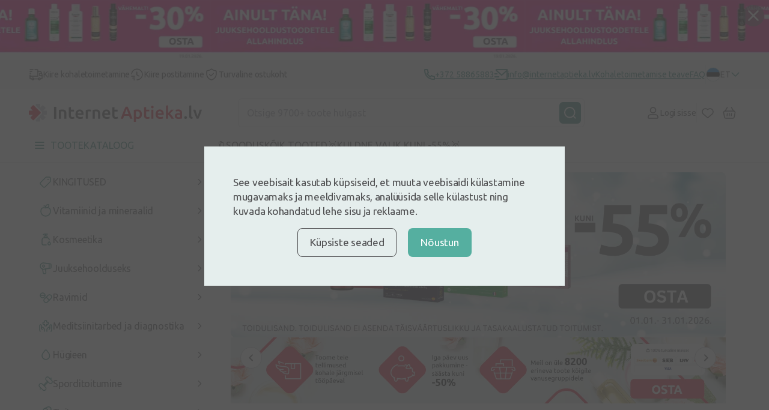

--- FILE ---
content_type: text/html; charset=UTF-8
request_url: https://internetaptieka.lv/et
body_size: 50139
content:
<!DOCTYPE html>
<html lang="et">
<head >
    <meta charset="utf-8">
    <meta name="viewport" content="width=device-width, initial-scale=1, maximum-scale=1">
    <meta http-equiv="X-UA-Compatible" content="IE=edge">
    <meta name="format-detection" content="telephone=no">
    <meta name="csrf-token" content="JRHb0D1Hl43rf0OMwAEJqH1TOoEKv06kwx7OSc73">
    <meta name="verify-paysera" content="87fee8182cd4f9ff21abfd64835d40d1">

    <script>
window.dataLayer = window.dataLayer || [];
window.dataLayer.push({"userId":null});
window.dataLayer.push({"cookie-consent":{"mandatory":false,"analytics":false,"marketing":false}});
window.dataLayer.push(["send","pageview"]);
window.dataLayer.push({"pageType":"Homepage"});
window.dataLayer.push({"event":"promotionView","ecommerce":{"promoView":{"promotions":[{"id":"2211-3830","name":" - Dvitamiinid","creative":"full_width","position":1,"image":"https:\/\/internetaptieka.lv\/images\/4474afd3-0e98-4b06-9b56-3b7ee97eef9e_5b62520b9dace6e582117b478bf56c4e7b2b4c9553991b319445e6aacf063a97.webp","target":"https:\/\/internetaptieka.lv\/et\/vitamiinid\/d-vitamiin"},{"id":"2212-3842","name":" - Sudocream","creative":"half_width","position":1,"image":"https:\/\/internetaptieka.lv\/images\/af38e403-6521-4b5e-93df-56c97e29a418_1e4839da7ed0c4b36465a5d917c7b05ea31805d380e0680b3b05dcc27be9fc44.webp","target":"https:\/\/internetaptieka.lv\/et\/brandid\/sudocrem"},{"id":"2212-3843","name":" - Neoangin","creative":"half_width","position":2,"image":"https:\/\/internetaptieka.lv\/images\/92e7d325-afa0-49ed-8819-64c820652278_9fc9ed6c29d6aebf35d869dd5209559eb032669ff4304f7ed0e1be6a3a245e1e.webp","target":"https:\/\/internetaptieka.lv\/et\/junior-angin"},{"id":"2212-3834","name":" - Bioderma","creative":"half_width","position":3,"image":"https:\/\/internetaptieka.lv\/images\/02433702-1f9e-487c-9899-3257ae886791_e741531c01e553f38ef559251309befd77f39d8b01ce95b6b1e5a4c25a9bd89c.webp","target":"https:\/\/internetaptieka.lv\/et?q=sensibio"},{"id":"2212-3832","name":" - Sport","creative":"half_width","position":4,"image":"https:\/\/internetaptieka.lv\/images\/c06568fd-0a9d-4677-b06a-12fd959c864e_d57dd85687d5a24251987091553b1b669e16fa36c5e0a253cc691ba27571f952.webp","target":"https:\/\/internetaptieka.lv\/et\/sporditoitumine"},{"id":"2212-3833","name":" - New Nordic magneesium","creative":"half_width","position":5,"image":"https:\/\/internetaptieka.lv\/images\/626218c9-5ec8-4709-9e44-fc1ab2adbd0f_f1373f462e005fb2609eaec4a17d773b76ad7a79a6d4d9bb8b19d20be7a2e372.webp","target":"https:\/\/internetaptieka.lv\/et\/vitamiinid?filters=[42,1452]&sort=popular"},{"id":"2212-3835","name":" - Kuldne valik","creative":"half_width","position":6,"image":"https:\/\/internetaptieka.lv\/images\/48cc0697-b6c3-4747-b46b-de38bce8b818_2050687dfd2701d8ce71eba8389d0165bfd486db082005decd827437a9c886a5.webp","target":"https:\/\/internetaptieka.lv\/et\/eripakkumised\/kuldne-valik"},{"id":"1150-3215","name":"Iepērcies pēc zīmola - Magnesium Diasporal zīmols","creative":"small_advertisement","position":10,"image":"https:\/\/internetaptieka.lv\/images\/8218d286-cc18-492a-abfc-f658d1b06935_58f226c2e82239b3918f725a3c3c5561161c8edadc2af0ec9d3a8a2f3d62168f.webp","target":"https:\/\/internetaptieka.lv\/produktu-zimoli\/magnesium-diasporal"},{"id":"1150-3405","name":"Iepērcies pēc zīmola - Pharmaceris zīmols","creative":"small_advertisement","position":11,"image":"https:\/\/internetaptieka.lv\/images\/06438fd0-89ec-44c6-98c4-1530537fecb5_6354652b7c05dd43af194e0b4d8dba4b3136882126919acbc14c8d0739bfedbe.webp","target":"https:\/\/internetaptieka.lv\/produktu-zimoli\/pharmaceris"},{"id":"1150-1688","name":"Iepērcies pēc zīmola - Isispharma zīmols","creative":"small_advertisement","position":2,"image":"https:\/\/internetaptieka.lv\/images\/372783a2-192b-45e1-b867-6b6ac025aac8_f97884e984d2b2a26c45170405ffdd57b089bc7dff5f88f1eae9ad4c5af10073.webp","target":"https:\/\/internetaptieka.lv\/produktu-zimoli\/isispharma"},{"id":"1150-3501","name":"Iepērcies pēc zīmola - BeauTerra zīmols","creative":"small_advertisement","position":13,"image":"https:\/\/internetaptieka.lv\/images\/d40d1b77-7d93-4b82-98ec-944c8435a3f5_540d01bf5fe24039949dbdd6198c54d812e6bd15b155ea5276e4a0000bca6ec5.webp","target":"https:\/\/internetaptieka.lv\/produktu-zimoli\/beauterra"},{"id":"1150-1690","name":"Iepērcies pēc zīmola - Lysi zīmols","creative":"small_advertisement","position":4,"image":"https:\/\/internetaptieka.lv\/images\/43fd9a3f-a6ca-4abd-b8e5-9abff70e9594_50542de72884526c5d7a7ed0d2a8db50b956943ba4487c4b4b844bfd89457849.webp","target":"https:\/\/internetaptieka.lv\/produktu-zimoli\/lysi"},{"id":"1150-1691","name":"Iepērcies pēc zīmola - LYL zīmols","creative":"small_advertisement","position":5,"image":"https:\/\/internetaptieka.lv\/images\/38d7b49e-ecd6-4abe-903a-391ba418583e_5403a20640f945b500171ef921539f838c2e4aea4f59e42cceff5e065a6d79e0.webp","target":"https:\/\/internetaptieka.lv\/produktu-zimoli\/lyl"},{"id":"1150-3837","name":"Iepērcies pēc zīmola - Iconfit Zīmols","creative":"small_advertisement","position":14,"image":"https:\/\/internetaptieka.lv\/images\/226f7cd8-9196-41be-9c80-a54d71a3678e_7f21b9e7b3723cffccd40546770ff2f9d3fe1dc0423a779a04707beb8c55bfd6.webp","target":"https:\/\/internetaptieka.lv\/produktu-zimoli\/iconfit"},{"id":"1150-1693","name":"Iepērcies pēc zīmola - Eucerin zīmols","creative":"small_advertisement","position":7,"image":"https:\/\/internetaptieka.lv\/images\/5e2b403c-150e-4237-bb4e-a7d07a34ef9e_f62d0fdd8bf247c7911d31349ef18dee598628f1c44400d8fdad93917ba6a68a.webp","target":"https:\/\/internetaptieka.lv\/produktu-zimoli\/eucerin"},{"id":"1150-1694","name":"Iepērcies pēc zīmola - Bioderma zīmols","creative":"small_advertisement","position":8,"image":"https:\/\/internetaptieka.lv\/images\/62d1bd39-02ed-404e-9500-7686ffd348db_edf939d4b9e54220b695178fe8a970782f8f9ea35955266ad7c111039be9876b.webp","target":"https:\/\/internetaptieka.lv\/produktu-zimoli\/bioderma"},{"id":"1150-1692","name":"Iepērcies pēc zīmola - Filorga zīmols","creative":"small_advertisement","position":6,"image":"https:\/\/internetaptieka.lv\/images\/7f323363-5a4a-40df-b8dc-e5f7a44be47e_8a71e162f8c2639a41d48d40e243f0a5adaa47b959aedca8be3fe9c89dfc5569.webp","target":"https:\/\/internetaptieka.lv\/produktu-zimoli\/filorga"},{"id":"2213-3831","name":" - Kosmeetika","creative":"full_width","position":1,"image":"https:\/\/internetaptieka.lv\/images\/080810ac-9d0c-4b2c-bf56-0fb63bf26a2c_b6bab80bd82b4080000f12700e4b0558706500880f7c39b9b9eb3693ffffb967.webp","target":"https:\/\/internetaptieka.lv\/et\/eripakkumised\/kosmeetika-kuni-50"},{"id":"2302-3825","name":"2\/3 EE - Tena","creative":"hero_two_thirds","position":1,"image":null,"target":"https:\/\/internetaptieka.lv\/et\/brandid\/tena"},{"id":"2302-3824","name":"2\/3 EE - LYL","creative":"hero_two_thirds","position":2,"image":null,"target":"https:\/\/internetaptieka.lv\/et\/brandid\/lyl"},{"id":"2302-3823","name":"2\/3 EE - iconfit","creative":"hero_two_thirds","position":3,"image":null,"target":"https:\/\/internetaptieka.lv\/et\/brandid\/iconfit"},{"id":"2302-3821","name":"2\/3 EE - sport","creative":"hero_two_thirds","position":4,"image":null,"target":"https:\/\/internetaptieka.lv\/et\/sporditoitumine"},{"id":"2302-3841","name":"2\/3 EE - Vitiron","creative":"hero_two_thirds","position":5,"image":null,"target":"https:\/\/internetaptieka.lv\/et\/brandid\/vitiron"},{"id":"2302-3819","name":"2\/3 EE - D vitammiinid","creative":"hero_two_thirds","position":6,"image":null,"target":"https:\/\/internetaptieka.lv\/et\/vitamiinid\/d-vitamiin"},{"id":"2302-3822","name":"2\/3 EE - Bioactive gl","creative":"hero_two_thirds","position":7,"image":null,"target":"https:\/\/internetaptieka.lv\/et\/bioactive-glukoosamiin-pluss"},{"id":"2302-3840","name":"2\/3 EE - Provisor","creative":"hero_two_thirds","position":8,"image":null,"target":"https:\/\/internetaptieka.lv\/et\/brandid\/provisor"},{"id":"2302-3848","name":"2\/3 EE - Omniva 10","creative":"hero_two_thirds","position":9,"image":null,"target":null},{"id":"2302-3839","name":"2\/3 EE - Lacto Seven","creative":"hero_two_thirds","position":10,"image":null,"target":"https:\/\/internetaptieka.lv\/et\/brandid\/lactoseven"},{"id":"2302-3838","name":"2\/3 EE - Mõllers","creative":"hero_two_thirds","position":11,"image":null,"target":"https:\/\/internetaptieka.lv\/et\/mollers-strong-d-vitamiiniga-kalaoli-sidrunimaitsega"},{"id":"2302-3818","name":"2\/3 EE - Kuldne valik","creative":"hero_two_thirds","position":12,"image":null,"target":"https:\/\/internetaptieka.lv\/et\/eripakkumised\/kuldne-valik"},{"id":"2302-3820","name":"2\/3 EE - Kosmeetikastaarid","creative":"hero_two_thirds","position":13,"image":null,"target":"https:\/\/internetaptieka.lv\/et\/eripakkumised\/kosmeetika-kuni-50"},{"id":2303,"name":"1\/3 EE","creative":"hero_one_third","position":1,"image":"https:\/\/internetaptieka.lv\/images\/58520d92-1895-4a94-b0ab-7afc9d872ddf_bbc88647efa2022915b3abf68912bf11781538ecb1b3fe15c5ae95e70e1ce68f.webp","target":"https:\/\/internetaptieka.lv\/et"}]}}});
</script>
<script>(function(w,d,s,l,i){w[l]=w[l]||[];w[l].push({'gtm.start':
new Date().getTime(),event:'gtm.js'});var f=d.getElementsByTagName(s)[0],
j=d.createElement(s),dl=l!='dataLayer'?'&l='+l:'';j.defer=true;j.src=
'https://www.googletagmanager.com/gtm.js?id='+i+dl;f.parentNode.insertBefore(j,f);
})(window,document,'script','dataLayer','GTM-5WKCVZF');</script>
        <script type="text/javascript">
        (() => {window.nostojs=window.nostojs||(cb => {(window.nostojs.q=window.nostojs.q||[]).push(cb);});})();
    </script>
    <script type="text/javascript">
        nostojs(api => api.setAutoLoad(false));
    </script>
    <script src="https://connect.nosto.com/include/internetaptieka-et" async></script>
    <!-- Start VWO Async SmartCode -->
<link rel="preconnect" href=https://dev.visualwebsiteoptimizer.com />
<script type='text/javascript' id='vwoCode'>
    window._vwo_code || (function() {
        var account_id=1099851,
            version=2.1,
            settings_tolerance=2000,
            hide_element='body',
            hide_element_style = 'opacity:0 !important;filter:alpha(opacity=0) !important;background:none !important;transition:none !important;',
            /* DO NOT EDIT BELOW THIS LINE */
            f=false,w=window,d=document,v=d.querySelector('#vwoCode'),cK='_vwo_'+account_id+'_settings',cc={};try{var c=JSON.parse(localStorage.getItem('_vwo_'+account_id+'_config'));cc=c&&typeof c==='object'?c:{}}catch(e){}var stT=cc.stT==='session'?w.sessionStorage:w.localStorage;code={nonce:v&&v.nonce,library_tolerance:function(){return typeof library_tolerance!=='undefined'?library_tolerance:undefined},settings_tolerance:function(){return cc.sT||settings_tolerance},hide_element_style:function(){return'{'+(cc.hES||hide_element_style)+'}'},hide_element:function(){if(performance.getEntriesByName('first-contentful-paint')[0]){return''}return typeof cc.hE==='string'?cc.hE:hide_element},getVersion:function(){return version},finish:function(e){if(!f){f=true;var t=d.getElementById('_vis_opt_path_hides');if(t)t.parentNode.removeChild(t);if(e)(new Image).src='https://dev.visualwebsiteoptimizer.com/ee.gif?a='+account_id+e}},finished:function(){return f},addScript:function(e){var t=d.createElement('script');t.type='text/javascript';if(e.src){t.src=e.src}else{t.text=e.text}v&&t.setAttribute('nonce',v.nonce);d.getElementsByTagName('head')[0].appendChild(t)},load:function(e,t){var n=this.getSettings(),i=d.createElement('script'),r=this;t=t||{};if(n){i.textContent=n;d.getElementsByTagName('head')[0].appendChild(i);if(!w.VWO||VWO.caE){stT.removeItem(cK);r.load(e)}}else{var o=new XMLHttpRequest;o.open('GET',e,true);o.withCredentials=!t.dSC;o.responseType=t.responseType||'text';o.onload=function(){if(t.onloadCb){return t.onloadCb(o,e)}if(o.status===200||o.status===304){_vwo_code.addScript({text:o.responseText})}else{_vwo_code.finish('&e=loading_failure:'+e)}};o.onerror=function(){if(t.onerrorCb){return t.onerrorCb(e)}_vwo_code.finish('&e=loading_failure:'+e)};o.send()}},getSettings:function(){try{var e=stT.getItem(cK);if(!e){return}e=JSON.parse(e);if(Date.now()>e.e){stT.removeItem(cK);return}return e.s}catch(e){return}},init:function(){if(d.URL.indexOf('__vwo_disable__')>-1)return;var e=this.settings_tolerance();w._vwo_settings_timer=setTimeout(function(){_vwo_code.finish();stT.removeItem(cK)},e);var t;if(this.hide_element()!=='body'){t=d.createElement('style');var n=this.hide_element(),i=n?n+this.hide_element_style():'',r=d.getElementsByTagName('head')[0];t.setAttribute('id','_vis_opt_path_hides');v&&t.setAttribute('nonce',v.nonce);t.setAttribute('type','text/css');if(t.styleSheet)t.styleSheet.cssText=i;else t.appendChild(d.createTextNode(i));r.appendChild(t)}else{t=d.getElementsByTagName('head')[0];var i=d.createElement('div');i.style.cssText='z-index: 2147483647 !important;position: fixed !important;left: 0 !important;top: 0 !important;width: 100% !important;height: 100% !important;background: white !important;display: block !important;';i.setAttribute('id','_vis_opt_path_hides');i.classList.add('_vis_hide_layer');t.parentNode.insertBefore(i,t.nextSibling)}var o=window._vis_opt_url||d.URL,s='https://dev.visualwebsiteoptimizer.com/j.php?a='+account_id+'&u='+encodeURIComponent(o)+'&vn='+version;if(w.location.search.indexOf('_vwo_xhr')!==-1){this.addScript({src:s})}else{this.load(s+'&x=true')}}};w._vwo_code=code;code.init();})();
</script>
<!-- End VWO Async SmartCode -->

    <link rel="preconnect" href="https://fonts.googleapis.com">
<link rel="preconnect" href="https://fonts.gstatic.com" crossorigin>
<link href="https://fonts.googleapis.com/css2?family=Inter:wght@500;700&family=Ubuntu:ital,wght@0,300;0,400;0,500;0,700;1,300;1,400;1,500;1,700&display=swap"
      rel="stylesheet preload" as="style">

        <link href="/front/css/constructor-page.css?id=12eb0c95f9f878e40db9ddbe22cdf27e" rel="stylesheet preload" as="style" />
    
    <link rel="icon" type="image/png" sizes="32x32" href="/favicon-32x32.png">
<link rel="icon" type="image/png" sizes="16x16" href="/favicon-16x16.png">
                        <title>InternetAptieka - juhtiv internetiapteek Lätis!</title>
<meta name="description" content="Kus iganes te ka ei oleks, InternetAptieka on alati teie kõrval. Moodne mugav apteek Sinu telefonis. Lai sortiment, soodsad hinnad ja kiire tarne! ka Eestis!">

                
    

    <link rel="canonical" href="https://internetaptieka.lv/et" />

            <link rel="alternate" hreflang="lv" href="https://internetaptieka.lv" />
            <link rel="alternate" hreflang="ru" href="https://internetaptieka.lv/ru" />
            <link rel="alternate" hreflang="et" href="https://internetaptieka.lv/et" />
                <link rel="alternate" hreflang="x-default" href="https://internetaptieka.lv" />
    
    
    </head>
<body  >
    
        <header class="header">
    <div class="banner banner-slider js-closable">
    <a class="banner-slider__content" href="https://internetaptieka.lv/et/juuksehooldus">
        <div class="banner-slider__image lazy" data-bg="url(https://internetaptieka.lv/images/e55ef66e-e56f-4bd6-a62f-97344a873b2d_0ef08807be3e3992def00cb99d9ae471fc4dab43b7721f0e0db3089116d84ed0.webp)"></div>
    </a>
    <form class="banner__close js-closable-form" method="get" action="https://internetaptieka.lv/et/ajax/banner/3032/close">
        <button type="submit">
            <svg class="svg" width="16" height="16" viewBox="0 0 16 16" fill="none" xmlns="http://www.w3.org/2000/svg">
<path d="M15.5469 13.9531C15.6406 14.0625 15.7188 14.1875 15.7812 14.3281C15.8438 14.4531 15.875 14.5938 15.875 14.75C15.875 15.0625 15.7656 15.3281 15.5469 15.5469C15.3281 15.7656 15.0625 15.875 14.75 15.875C14.5938 15.875 14.4453 15.8438 14.3047 15.7812C14.1797 15.7188 14.0625 15.6406 13.9531 15.5469L8 9.59375L2.04688 15.5469C1.9375 15.6406 1.8125 15.7188 1.67188 15.7812C1.54688 15.8438 1.40625 15.875 1.25 15.875C0.9375 15.875 0.671875 15.7656 0.453125 15.5469C0.234375 15.3281 0.125 15.0625 0.125 14.75C0.125 14.5938 0.15625 14.4531 0.21875 14.3281C0.28125 14.1875 0.359375 14.0625 0.453125 13.9531L6.40625 8L0.453125 2.04688C0.359375 1.9375 0.28125 1.82031 0.21875 1.69531C0.15625 1.55469 0.125 1.40625 0.125 1.25C0.125 0.9375 0.234375 0.671875 0.453125 0.453125C0.671875 0.234375 0.9375 0.125 1.25 0.125C1.40625 0.125 1.54688 0.15625 1.67188 0.21875C1.8125 0.28125 1.9375 0.359375 2.04688 0.453125L8 6.40625L13.9531 0.453125C14.0625 0.359375 14.1797 0.28125 14.3047 0.21875C14.4453 0.15625 14.5938 0.125 14.75 0.125C15.0625 0.125 15.3281 0.234375 15.5469 0.453125C15.7656 0.671875 15.875 0.9375 15.875 1.25C15.875 1.40625 15.8438 1.55469 15.7812 1.69531C15.7188 1.82031 15.6406 1.9375 15.5469 2.04688L9.59375 8L15.5469 13.9531Z" fill="#4F4F51"/>
</svg>        </button>
    </form>
</div>
    
    <div class="header__info desktop">
        <div class="container container_xl">
            <div class="menu ">
                        <p class="menu__button">
                <img src="https://internetaptieka.lv/front/svg/icons/truck-dark.svg" alt="Kiire kohaletoimetamine" />
                Kiire kohaletoimetamine
            </p>
                                <p class="menu__button">
                <img src="https://internetaptieka.lv/front/svg/icons/clock-fast-dark.svg" alt="Kiire postitamine" />
                Kiire postitamine
            </p>
                                <p class="menu__button">
                <img src="https://internetaptieka.lv/front/svg/icons/shield-dark.svg" alt="Turvaline ostukoht" />
                Turvaline ostukoht
            </p>
            </div>
            <div class="header__info--contacts">
                                    <a class="header__info--item" href="tel:+372 58865883">
                        <svg class="svg" width="18" height="19" viewBox="0 0 18 19" fill="none" xmlns="http://www.w3.org/2000/svg">
    <path d="M6.36556 7.72531C7.302 9.37201 8.6712 10.7412 10.3179 11.6776L11.2024 10.4393C11.4965 10.0277 12.0516 9.90051 12.4956 10.143C13.9024 10.9115 15.4571 11.3785 17.0789 11.5069C17.599 11.5481 18 11.9821 18 12.5038V16.9666C18 17.4793 17.6122 17.9089 17.1022 17.9613C16.5723 18.0158 16.0377 18.0432 15.5 18.0432C6.93959 18.0432 0 11.1036 0 2.54321C0 2.00548 0.0274201 1.47092 0.0818901 0.940973C0.1343 0.430963 0.56394 0.0432129 1.07665 0.0432129H5.53942C6.0611 0.0432129 6.49513 0.444253 6.5363 0.964303C6.66467 2.58609 7.1317 4.14085 7.9002 5.54765C8.1427 5.99161 8.0155 6.54675 7.6039 6.84078L6.36556 7.72531ZM3.84425 7.06841L5.7442 5.7113C5.20547 4.54835 4.83628 3.31504 4.64727 2.04321H2.00907C2.00303 2.20953 2 2.37621 2 2.54321C2 9.99901 8.0442 16.0432 15.5 16.0432C15.667 16.0432 15.8337 16.0402 16 16.0341V13.3959C14.7282 13.2069 13.4949 12.8377 12.3319 12.299L10.9748 14.199C10.4258 13.9857 9.8956 13.7347 9.3874 13.4493L9.3293 13.4162C7.3697 12.3019 5.74134 10.6735 4.627 8.71391L4.59394 8.65581C4.30849 8.14761 4.05754 7.61741 3.84425 7.06841Z" fill="#2F8375"/>
</svg> <span>+372 58865883</span>
                    </a>
                
                                    <a class="header__info--item" href="/cdn-cgi/l/email-protection#685201060e072801061c0d1a060d1c09181c010d030946041e">
                        <svg class="svg" width="22" height="19" viewBox="0 0 22 19" fill="none" xmlns="http://www.w3.org/2000/svg">
    <path d="M21 0.0432129C21.5523 0.0432129 22 0.490933 22 1.04321V17.0498C22 17.5984 21.5447 18.0432 21.0082 18.0432H2.9918C2.44405 18.0432 2 17.5983 2 17.0498V16.0432H20V4.34321L12 11.5432L2 2.54321V1.04321C2 0.490933 2.44772 0.0432129 3 0.0432129H21ZM8 12.0432V14.0432H0V12.0432H8ZM5 7.04321V9.04321H0V7.04321H5ZM19.5659 2.04321H4.43414L12 8.85251L19.5659 2.04321Z" fill="#2F8375"/>
</svg> <span><span class="__cf_email__" data-cfemail="31585f575e71585f4554435f544550414558545a501f5d47">[email&#160;protected]</span></span>
                    </a>
                
                                    <a class="header__info--item" href="https://internetaptieka.lv/et/kohaletoimetamine">
                        Kohaletoimetamise teave
                    </a>
                
                                    <a class="header__info--item" href="https://internetaptieka.lv/et/kusimused-ja-vastused">
                        FAQ
                    </a>
                
                <div class="header__link--divider desktop"></div>

                                    <a class="notranslate header__link desktop non-sticky js-language-menu-open active"
   href="javascript:;" data-locale="et">
    <div class="language-flag lazy"
         data-bg="url(https://internetaptieka.lv/front/svg/language/et.svg)"></div>
    <span class="language-flag__short-name">ET</span>
    <span class="language-flag__name">Eesti</span>

            <svg class="svg language-flag__arrow" width="16" height="8" viewBox="0 0 16 10" fill="none" xmlns="http://www.w3.org/2000/svg">
<path d="M15 1.63977L8 8.63977L1 1.63977" stroke="#2F8375" stroke-width="2" stroke-linecap="round" stroke-linejoin="round"/>
</svg>    </a>
                    <div class="language-menu js-language-menu">
            <a class="notranslate language-menu__item js-switch-language "
   href="https://internetaptieka.lv" data-locale="lv">
    <div class="language-flag lazy"
         data-bg="url(https://internetaptieka.lv/front/svg/language/lv.svg)"></div>
    <span class="language-flag__short-name">LV</span>
    <span class="language-flag__name">Latviešu</span>

    </a>
            <a class="notranslate language-menu__item js-switch-language "
   href="https://internetaptieka.lv/ru" data-locale="ru">
    <div class="language-flag lazy"
         data-bg="url(https://internetaptieka.lv/front/svg/language/ru.svg)"></div>
    <span class="language-flag__short-name">RU</span>
    <span class="language-flag__name">Krieviski</span>

    </a>
            <a class="notranslate language-menu__item js-switch-language active"
   href="https://internetaptieka.lv/et" data-locale="et">
    <div class="language-flag lazy"
         data-bg="url(https://internetaptieka.lv/front/svg/language/et.svg)"></div>
    <span class="language-flag__short-name">ET</span>
    <span class="language-flag__name">Eesti</span>

    </a>
                <div class="js-google-translate-menu -hidden">
            <hr/>
                            <a class="notranslate language-menu__item js-google-translate-language "
   href="javascript:;" data-locale="lt">
    <div class="language-flag lazy"
         data-bg="url(https://internetaptieka.lv/front/svg/language/lt.svg)"></div>
    <span class="language-flag__short-name">LT</span>
    <span class="language-flag__name">Lithuanian</span>

    </a>
                            <a class="notranslate language-menu__item js-google-translate-language "
   href="javascript:;" data-locale="en">
    <div class="language-flag lazy"
         data-bg="url(https://internetaptieka.lv/front/svg/language/en.svg)"></div>
    <span class="language-flag__short-name">EN</span>
    <span class="language-flag__name">English</span>

    </a>
                            <a class="notranslate language-menu__item js-google-translate-language "
   href="javascript:;" data-locale="uk">
    <div class="language-flag lazy"
         data-bg="url(https://internetaptieka.lv/front/svg/language/uk.svg)"></div>
    <span class="language-flag__short-name">UK</span>
    <span class="language-flag__name">Ukrainian</span>

    </a>
                            <a class="notranslate language-menu__item js-google-translate-language "
   href="javascript:;" data-locale="fi">
    <div class="language-flag lazy"
         data-bg="url(https://internetaptieka.lv/front/svg/language/fi.svg)"></div>
    <span class="language-flag__short-name">FI</span>
    <span class="language-flag__name">Finnish</span>

    </a>
                        <div class="language-menu__item">
                <img class="lazy" src="https://internetaptieka.lv/front/images/no-image.svg"
                     data-src="https://internetaptieka.lv/front/images/header/google-translate-logo.svg"
                     height="15" alt="Google translate" />
            </div>
        </div>
        <div class="loader -bigger"></div>
    </div>
                            </div>
        </div>
    </div>

    <div class="header__main container container_xl">
        <a class="header__logo desktop" href="https://internetaptieka.lv/et">
            <!-- Generator: Adobe Illustrator 24.3.0, SVG Export Plug-In . SVG Version: 6.00 Build 0)  -->
<svg class="svg non-sticky" version="1.1" id="Layer_1" xmlns="http://www.w3.org/2000/svg" xmlns:xlink="http://www.w3.org/1999/xlink" x="0px" y="0px"
	 viewBox="0 0 1024.82 106.71" style="enable-background:new 0 0 1024.82 106.71;" xml:space="preserve">
<style type="text/css">
	.st0{fill-rule:evenodd;clip-rule:evenodd;fill:#C7C8CA;}
	.st1{fill:#4F4F51;}
	.st2{fill:#E61D35;}
</style>
<g>
	<path class="st0" d="M102.95,65.25H85.02L97.7,77.93c1.59,1.59,1.59,4.17,0,5.76L85.55,95.85c-1.59,1.59-4.17,1.59-5.76,0
		L67.11,83.17v17.93c0,2.25-1.83,4.08-4.08,4.08H45.85c-2.25,0-4.07-1.83-4.07-4.08v-6.48l33.94-33.87
		c4.65-4.28,3.41-13.01-0.37-16.41l-3.77-3.9c-0.11-0.14-0.23-0.27-0.36-0.4L41.78,10.6V4.07C41.78,1.82,43.6,0,45.85,0h17.18
		c2.25,0,4.08,1.82,4.08,4.07v17.93L79.79,9.33c1.59-1.59,4.17-1.59,5.76,0L97.7,21.48c1.59,1.59,1.59,4.17,0,5.76L85.03,39.92
		h17.92c2.25,0,4.07,1.82,4.07,4.07v17.19C107.02,63.43,105.2,65.25,102.95,65.25L102.95,65.25z"/>
	<path class="st1" d="M149.09,87.84V17.57h12.79v70.27H149.09L149.09,87.84z M210.22,87.84V59.96c0-2.84-0.18-5.26-0.56-7.25
		c-0.37-1.99-0.98-3.61-1.83-4.86c-0.84-1.25-2-2.16-3.45-2.74c-1.46-0.57-3.23-0.86-5.33-0.86c-1.56,0-3.18,0.1-4.88,0.31
		c-1.69,0.2-2.95,0.37-3.76,0.5v42.79h-12.29V36.53c2.37-0.67,5.45-1.32,9.24-1.93c3.79-0.6,7.99-0.91,12.59-0.91
		c4.34,0,7.96,0.59,10.87,1.77c2.91,1.19,5.23,2.84,6.96,4.97c1.72,2.13,2.94,4.7,3.66,7.71c0.71,3.01,1.06,6.3,1.06,9.89v29.81
		H210.22L210.22,87.84z M251.25,75.78c1.36,1.83,3.66,2.74,6.91,2.74c2.23,0,4.21-0.24,5.94-0.71c1.73-0.47,3.1-0.91,4.11-1.32
		l2.03,9.74c-1.42,0.61-3.28,1.24-5.58,1.87c-2.3,0.65-5.02,0.97-8.13,0.97c-3.79,0-6.96-0.51-9.49-1.52
		c-2.54-1.02-4.56-2.49-6.04-4.41c-1.49-1.93-2.54-4.26-3.15-7c-0.61-2.74-0.92-5.86-0.92-9.38V20.82l12.29-2.03v16.02h18.89v10.24
		h-18.89v21.6C249.22,70.91,249.89,73.95,251.25,75.78L251.25,75.78z M324.01,62.85c-0.04,0.84-0.09,1.61-0.15,2.28h-35.04
		c0.34,4.26,1.84,7.55,4.52,9.88c2.68,2.33,6.55,3.5,11.63,3.5c2.98,0,5.7-0.27,8.18-0.81c2.47-0.54,4.41-1.12,5.84-1.73l1.62,10.04
		c-0.68,0.34-1.61,0.7-2.79,1.07c-1.18,0.37-2.53,0.71-4.06,1.01c-1.52,0.31-3.17,0.56-4.93,0.76c-1.76,0.2-3.55,0.3-5.38,0.3
		c-4.67,0-8.73-0.69-12.18-2.08c-3.45-1.39-6.3-3.31-8.53-5.78c-2.23-2.47-3.89-5.37-4.97-8.72c-1.08-3.35-1.62-7.02-1.62-11.01
		c0-4.66,0.69-8.75,2.08-12.27c1.39-3.52,3.23-6.44,5.54-8.77c2.3-2.33,4.94-4.09,7.92-5.27c2.98-1.18,6.02-1.77,9.14-1.77
		c7.31,0,13.01,2.27,17.11,6.79c4.09,4.53,6.14,11.29,6.14,20.28C324.06,61.24,324.05,62,324.01,62.85L324.01,62.85z M311.07,51.29
		c-0.48-1.52-1.17-2.84-2.08-3.95c-0.91-1.11-2.03-1.99-3.35-2.64c-1.32-0.64-2.9-0.96-4.72-0.96c-1.9,0-3.56,0.36-4.98,1.06
		c-1.42,0.71-2.63,1.64-3.61,2.79c-0.98,1.15-1.74,2.47-2.28,3.95c-0.54,1.49-0.92,3.01-1.12,4.56h22.85
		C311.78,54.41,311.54,52.81,311.07,51.29L311.07,51.29z M367.32,45.86c-1.02-0.34-2.42-0.7-4.21-1.07
		c-1.8-0.37-3.88-0.56-6.25-0.56c-1.35,0-2.79,0.14-4.31,0.41c-1.52,0.27-2.59,0.5-3.2,0.71v42.49h-12.29v-50.5
		c2.37-0.88,5.33-1.71,8.89-2.49c3.56-0.78,7.5-1.16,11.83-1.16c0.81,0,1.76,0.05,2.84,0.15c1.08,0.1,2.16,0.24,3.25,0.4
		c1.08,0.17,2.13,0.37,3.15,0.61c1.02,0.24,1.83,0.46,2.43,0.66L367.32,45.86L367.32,45.86z M410.08,87.84V59.96
		c0-2.84-0.19-5.26-0.55-7.25c-0.38-1.99-0.99-3.61-1.83-4.86c-0.84-1.25-2-2.16-3.45-2.74c-1.46-0.57-3.23-0.86-5.33-0.86
		c-1.56,0-3.18,0.1-4.87,0.31c-1.69,0.2-2.95,0.37-3.76,0.5v42.79h-12.29V36.53c2.37-0.67,5.45-1.32,9.24-1.93
		c3.79-0.6,7.99-0.91,12.59-0.91c4.33,0,7.95,0.59,10.87,1.77c2.91,1.19,5.23,2.84,6.96,4.97c1.73,2.13,2.94,4.7,3.65,7.71
		c0.72,3.01,1.07,6.3,1.07,9.89v29.81H410.08L410.08,87.84z M482.34,62.85c-0.04,0.84-0.09,1.61-0.15,2.28h-35.04
		c0.34,4.26,1.84,7.55,4.52,9.88c2.68,2.33,6.55,3.5,11.63,3.5c2.98,0,5.7-0.27,8.18-0.81c2.47-0.54,4.41-1.12,5.83-1.73l1.63,10.04
		c-0.68,0.34-1.61,0.7-2.79,1.07c-1.18,0.37-2.54,0.71-4.06,1.01c-1.52,0.31-3.17,0.56-4.92,0.76c-1.76,0.2-3.55,0.3-5.38,0.3
		c-4.67,0-8.73-0.69-12.18-2.08c-3.46-1.39-6.3-3.31-8.53-5.78c-2.23-2.47-3.89-5.37-4.98-8.72c-1.09-3.35-1.62-7.02-1.62-11.01
		c0-4.66,0.69-8.75,2.08-12.27c1.39-3.52,3.23-6.44,5.54-8.77c2.3-2.33,4.94-4.09,7.92-5.27c2.98-1.18,6.02-1.77,9.14-1.77
		c7.31,0,13.02,2.27,17.11,6.79c4.1,4.53,6.14,11.29,6.14,20.28C482.38,61.24,482.36,62,482.34,62.85L482.34,62.85z M469.38,51.29
		c-0.47-1.52-1.16-2.84-2.08-3.95c-0.91-1.11-2.03-1.99-3.35-2.64c-1.32-0.64-2.9-0.96-4.72-0.96c-1.9,0-3.56,0.36-4.98,1.06
		c-1.42,0.71-2.62,1.64-3.6,2.79c-0.98,1.15-1.74,2.47-2.28,3.95c-0.54,1.49-0.92,3.01-1.12,4.56h22.85
		C470.1,54.41,469.86,52.81,469.38,51.29L469.38,51.29z M509.1,75.78c1.35,1.83,3.65,2.74,6.9,2.74c2.23,0,4.22-0.24,5.94-0.71
		c1.73-0.47,3.1-0.91,4.11-1.32l2.03,9.74c-1.43,0.61-3.29,1.24-5.59,1.87c-2.3,0.65-5.01,0.97-8.12,0.97
		c-3.79,0-6.95-0.51-9.5-1.52c-2.53-1.02-4.55-2.49-6.04-4.41c-1.49-1.93-2.54-4.26-3.15-7c-0.61-2.74-0.92-5.86-0.92-9.38V20.82
		l12.29-2.03v16.02h18.89v10.24h-18.89v21.6C507.06,70.91,507.74,73.95,509.1,75.78L509.1,75.78z M934.2,86.93
		c-1.6,1.49-3.52,2.24-5.77,2.24c-2.32,0-4.26-0.75-5.82-2.24c-1.57-1.49-2.35-3.43-2.35-5.81c0-2.38,0.78-4.34,2.35-5.86
		c1.56-1.53,3.5-2.3,5.82-2.3c2.25,0,4.16,0.77,5.77,2.3c1.6,1.53,2.4,3.49,2.4,5.86C936.61,83.49,935.8,85.43,934.2,86.93
		L934.2,86.93z M968.46,88.86c-3.67-0.07-6.72-0.48-9.14-1.22c-2.42-0.75-4.34-1.82-5.77-3.21c-1.42-1.39-2.43-3.12-3.01-5.2
		c-0.58-2.07-0.87-4.43-0.87-7.09V10.77l12.35-2.04V69.8c0,1.49,0.12,2.75,0.36,3.77c0.24,1.02,0.66,1.89,1.28,2.6
		c0.61,0.71,1.44,1.26,2.5,1.63c1.06,0.38,2.4,0.67,4.03,0.87L968.46,88.86L968.46,88.86z M1015.03,63.73
		c-3.59,9.07-7.09,17.11-10.51,24.11h-10.56c-3.42-7-6.93-15.04-10.51-24.11c-3.59-9.07-6.85-18.81-9.79-29.21h13.17
		c0.75,2.99,1.62,6.21,2.62,9.64c0.99,3.43,2.05,6.87,3.17,10.3c1.13,3.43,2.29,6.77,3.49,9.99c1.2,3.23,2.31,6.13,3.34,8.72
		c1.03-2.58,2.12-5.49,3.28-8.72c1.16-3.23,2.31-6.56,3.43-9.99c1.13-3.43,2.2-6.86,3.23-10.3c1.03-3.43,1.91-6.64,2.66-9.64h12.77
		C1021.88,44.92,1018.62,54.66,1015.03,63.73L1015.03,63.73z"/>
	<path class="st2" d="M599.77,87.84c-0.96-2.79-1.94-5.54-2.97-8.26c-1.03-2.72-2.02-5.51-2.97-8.36h-29.89
		c-0.96,2.86-1.93,5.66-2.92,8.41c-0.99,2.76-1.96,5.49-2.92,8.21h-13.38c2.65-7.54,5.17-14.51,7.55-20.9
		c2.38-6.39,4.71-12.44,6.99-18.15c2.28-5.71,4.54-11.14,6.79-16.31c2.25-5.16,4.56-10.26,6.94-15.29h12.28
		c2.38,5.03,4.7,10.13,6.94,15.29c2.25,5.16,4.51,10.6,6.79,16.31c2.28,5.71,4.63,11.76,7.05,18.15c2.41,6.39,4.95,13.36,7.61,20.9
		H599.77L599.77,87.84z M584.2,43.9c-2.04-5.23-3.81-9.58-5.31-13.05c-1.57,3.6-3.36,7.99-5.36,13.15c-2,5.17-4.1,10.77-6.28,16.82
		h23.28C588.35,54.78,586.25,49.13,584.2,43.9L584.2,43.9z M668.43,72.45c-1.05,3.4-2.57,6.32-4.54,8.77
		c-1.97,2.45-4.44,4.35-7.41,5.71c-2.96,1.36-6.31,2.04-10.05,2.04c-2.52,0-4.84-0.31-6.94-0.91c-2.11-0.61-3.85-1.29-5.21-2.04
		v20.7h-12.36V36.26c2.52-0.68,5.62-1.32,9.29-1.94c3.68-0.61,7.56-0.92,11.64-0.92c4.22,0,8,0.65,11.34,1.94
		c3.33,1.29,6.17,3.14,8.52,5.55c2.35,2.41,4.15,5.34,5.41,8.77c1.26,3.43,1.89,7.29,1.89,11.57
		C670.02,65.31,669.49,69.05,668.43,72.45L668.43,72.45z M653.64,48.59c-2.49-3.06-6.49-4.59-12-4.59c-1.16,0-2.36,0.05-3.62,0.15
		c-1.26,0.1-2.5,0.32-3.73,0.67V75.3c1.09,0.75,2.53,1.44,4.34,2.09c1.8,0.65,3.73,0.97,5.77,0.97c4.49,0,7.78-1.53,9.85-4.59
		c2.07-3.06,3.12-7.17,3.12-12.34C657.36,55.93,656.11,51.65,653.64,48.59L653.64,48.59z M696.56,75.71
		c1.36,1.84,3.68,2.75,6.95,2.75c2.24,0,4.23-0.24,5.97-0.71c1.74-0.48,3.11-0.92,4.14-1.33l2.04,9.79
		c-1.43,0.61-3.3,1.24-5.61,1.88c-2.32,0.65-5.04,0.97-8.17,0.97c-3.81,0-7-0.51-9.55-1.53c-2.55-1.02-4.58-2.5-6.08-4.43
		c-1.5-1.94-2.55-4.28-3.17-7.03c-0.61-2.75-0.92-5.9-0.92-9.43V20.45l12.36-2.04v16.11h18.99v10.3h-18.99v21.72
		C694.52,70.82,695.2,73.88,696.56,75.71L696.56,75.71z M737,24.43c-1.5,1.36-3.27,2.04-5.31,2.04c-2.11,0-3.91-0.68-5.41-2.04
		c-1.5-1.36-2.25-3.19-2.25-5.5c0-2.38,0.75-4.25,2.25-5.61c1.5-1.36,3.3-2.04,5.41-2.04c2.04,0,3.81,0.68,5.31,2.04
		c1.5,1.36,2.25,3.23,2.25,5.61C739.24,21.24,738.5,23.07,737,24.43L737,24.43z M737.92,87.84h-12.36V34.52h12.36V87.84
		L737.92,87.84z M798.82,62.71c-0.03,0.85-0.09,1.62-0.15,2.3h-35.22c0.34,4.28,1.85,7.59,4.54,9.94c2.69,2.35,6.59,3.52,11.69,3.52
		c2.99,0,5.74-0.27,8.22-0.82c2.48-0.54,4.44-1.12,5.87-1.73l1.63,10.09c-0.68,0.34-1.62,0.7-2.81,1.07
		c-1.19,0.37-2.55,0.71-4.08,1.02c-1.53,0.31-3.18,0.56-4.95,0.77c-1.77,0.2-3.57,0.31-5.41,0.31c-4.7,0-8.79-0.7-12.26-2.09
		c-3.47-1.39-6.33-3.33-8.57-5.81c-2.25-2.48-3.92-5.4-5-8.77c-1.09-3.36-1.63-7.05-1.63-11.06c0-4.69,0.69-8.8,2.09-12.34
		c1.39-3.53,3.25-6.47,5.57-8.82c2.31-2.35,4.96-4.11,7.97-5.3c2.99-1.19,6.06-1.78,9.19-1.78c7.35,0,13.08,2.28,17.21,6.83
		c4.12,4.56,6.17,11.35,6.17,20.39C798.87,61.1,798.85,61.86,798.82,62.71L798.82,62.71z M785.8,51.09
		c-0.48-1.53-1.17-2.85-2.09-3.98c-0.92-1.12-2.04-2-3.37-2.65c-1.32-0.64-2.91-0.97-4.75-0.97c-1.9,0-3.57,0.36-5,1.07
		c-1.43,0.72-2.64,1.65-3.63,2.81c-0.99,1.16-1.75,2.48-2.3,3.97c-0.54,1.5-0.92,3.03-1.12,4.59h22.97
		C786.51,54.23,786.28,52.62,785.8,51.09L785.8,51.09z M835.78,58.28c2.03,1.7,4.17,3.76,6.41,6.17c2.24,2.41,4.41,4.98,6.52,7.7
		c2.11,2.72,4.07,5.44,5.91,8.16c1.84,2.72,3.37,5.23,4.59,7.54h-14.3c-1.23-2.11-2.64-4.31-4.23-6.63
		c-1.6-2.31-3.32-4.55-5.16-6.73c-1.83-2.18-3.71-4.23-5.61-6.17c-1.91-1.94-3.78-3.58-5.62-4.95v24.47h-12.35V10.77l12.35-2.04
		v46.59c1.56-1.63,3.24-3.38,5-5.25c1.77-1.87,3.51-3.74,5.21-5.61c1.7-1.87,3.32-3.67,4.85-5.41c1.53-1.73,2.84-3.24,3.93-4.54
		h14.6c-3.4,3.81-6.98,7.75-10.75,11.83C843.36,50.43,839.58,54.4,835.78,58.28L835.78,58.28z M898.98,88.1
		c-3.84,0.58-8.18,0.87-13.02,0.87c-3.2,0-6.13-0.31-8.78-0.91c-2.66-0.61-4.92-1.6-6.79-2.96c-1.87-1.36-3.34-3.13-4.39-5.3
		c-1.06-2.17-1.58-4.86-1.58-8.05c0-3.06,0.59-5.64,1.79-7.75c1.19-2.11,2.81-3.82,4.85-5.15c2.04-1.32,4.41-2.27,7.09-2.85
		c2.69-0.58,5.5-0.87,8.43-0.87c1.36,0,2.79,0.08,4.29,0.25c1.49,0.17,3.1,0.46,4.79,0.87V54.2c0-1.43-0.17-2.79-0.51-4.08
		c-0.34-1.29-0.94-2.43-1.79-3.42c-0.85-0.99-1.98-1.75-3.37-2.29c-1.4-0.54-3.15-0.82-5.26-0.82c-2.86,0-5.48,0.21-7.86,0.61
		c-2.38,0.41-4.32,0.88-5.82,1.43l-1.54-9.99c1.57-0.54,3.85-1.09,6.84-1.63c3-0.54,6.19-0.81,9.6-0.81c4.08,0,7.52,0.51,10.31,1.53
		c2.79,1.02,5.02,2.45,6.69,4.28c1.67,1.84,2.86,4.06,3.58,6.67c0.71,2.62,1.07,5.49,1.07,8.61v32.32
		C905.7,87.03,902.82,87.52,898.98,88.1L898.98,88.1z M895.66,64.9c-0.68-0.2-1.67-0.41-2.96-0.61c-1.29-0.21-2.72-0.31-4.29-0.31
		c-1.36,0-2.74,0.1-4.13,0.31c-1.4,0.2-2.65,0.58-3.78,1.12c-1.12,0.54-2.02,1.31-2.7,2.3c-0.68,0.99-1.02,2.23-1.02,3.72
		c0,2.93,0.91,4.94,2.75,6.07c1.84,1.12,4.32,1.69,7.46,1.69c3.81,0,6.7-0.21,8.68-0.61V64.9L895.66,64.9z"/>
	<path class="st2" d="M69.46,49.72l-6.23-6.24c-0.05-0.05-0.08-0.11-0.13-0.15l-34-34c-1.59-1.59-4.17-1.59-5.76,0L11.19,21.48
		c-1.59,1.59-1.59,4.17,0,5.76l12.67,12.68H4.07C1.82,39.92,0,41.74,0,43.99v17.19c0,2.25,1.82,4.08,4.07,4.08h19.8L11.2,77.93
		c-1.59,1.59-1.59,4.17,0,5.76l12.15,12.15c1.59,1.59,4.17,1.59,5.76,0l40.35-40.36C71.06,53.89,71.06,51.31,69.46,49.72z"/>
	<polygon class="st1" points="149.09,87.84 149.09,17.57 161.88,17.57 161.88,87.84 149.09,87.84 	"/>
</g>
</svg>            <svg class="svg only-sticky" width="29" height="28" viewBox="0 0 29 28" fill="none" xmlns="http://www.w3.org/2000/svg">
<path fill-rule="evenodd" clip-rule="evenodd" d="M27.4728 17.3239H22.7692L26.0952 20.6507C26.5127 21.0682 26.5127 21.7455 26.0952 22.1629L22.9072 25.3518C22.4889 25.7692 21.8125 25.7692 21.395 25.3518L18.069 22.0249V26.7294C18.069 27.3198 17.5902 27.7986 16.9998 27.7986H12.4913C11.9009 27.7986 11.4221 27.3198 11.4221 26.7294V25.0289L20.3275 16.1431C21.5484 15.0202 21.2221 12.7293 20.2304 11.8356L19.2396 10.8125C19.2098 10.7758 19.1783 10.74 19.1442 10.7068L11.4221 2.98305V1.27063C11.4221 0.680236 11.9009 0.201431 12.4913 0.201431H16.9998C17.5902 0.201431 18.069 0.680236 18.069 1.27063V5.97594L21.3959 2.64909C21.8133 2.23162 22.4906 2.23162 22.9081 2.64909L26.0961 5.83791C26.5135 6.25539 26.5135 6.93267 26.0961 7.35014L22.7709 10.6761H27.4728C28.0632 10.6761 28.5412 11.1541 28.5412 11.7453V16.2547C28.5412 16.8451 28.0632 17.3239 27.4728 17.3239Z" fill="#C7C8CA"/>
<path d="M18.6862 13.248L17.0504 11.6123C17.0385 11.5986 17.03 11.5842 17.0172 11.5714L8.09645 2.64893C7.67814 2.23146 7.00169 2.23146 6.58425 2.64893L3.39625 5.83693C2.97879 6.25523 2.97879 6.93168 3.39625 7.34913L6.72225 10.676H1.52794C0.937532 10.676 0.45874 11.1539 0.45874 11.7452V16.2545C0.45874 16.8449 0.937532 17.3237 1.52794 17.3237H6.72397L3.39711 20.6514C2.97965 21.0689 2.97965 21.7462 3.39711 22.1637L6.58509 25.3525C7.00255 25.7699 7.67985 25.7699 8.0973 25.3525L18.6862 14.7602C19.1045 14.3428 19.1045 13.6663 18.6862 13.248Z" fill="#E61D35"/>
</svg>        </a>
        <nav class="main-menu only-sticky desktop">
    <a class="js-mega-menu-open js-popup-on-click" data-popup="#mega-menu" href="javascript:;">
        <i class="ph-list ph-bold"></i>
        Tootekataloog
    </a>
    </nav>

        <form class="search-panel js-search-form" method="GET" action="https://internetaptieka.lv/et/otsing">
    <input
        type="text"
        class="input"
        name="query"
        placeholder="Otsige 9700+ toote hulgast"
        value=""
         autocomplete="off"
    />
    <button class="button-v2 primary search-panel__button" type="submit">
        <svg class="svg" width="17" height="17" viewBox="0 0 17 17" fill="none" xmlns="http://www.w3.org/2000/svg">
<path d="M15.8334 15.8333L12.9168 12.9166M15 7.91659C15 11.8286 11.8287 14.9999 7.91671 14.9999C4.00469 14.9999 0.833374 11.8286 0.833374 7.91659C0.833374 4.00457 4.00469 0.833252 7.91671 0.833252C11.8287 0.833252 15 4.00457 15 7.91659Z" stroke="currentColor" stroke-width="1.66667" stroke-linecap="round" stroke-linejoin="round"/>
</svg>    </button>
    <div class="search-panel__dropdown -hidden js-search-dropdown"></div>
    <div class="loader -hidden"></div>
</form>

        <div class="header__links">
            <a class="button-v2 primary header__menu-icon js-slider-menu-open js-popup-on-click" data-popup="#slider-menu" href="javascript:;">
                <span></span>
                <span></span>
                <span></span>
            </a>
            <a class="header__logo" href="https://internetaptieka.lv/et">
                <!-- Generator: Adobe Illustrator 24.3.0, SVG Export Plug-In . SVG Version: 6.00 Build 0)  -->
<svg class="svg" version="1.1" id="Layer_1" xmlns="http://www.w3.org/2000/svg" xmlns:xlink="http://www.w3.org/1999/xlink" x="0px" y="0px"
	 viewBox="0 0 1024.82 106.71" style="enable-background:new 0 0 1024.82 106.71;" xml:space="preserve">
<style type="text/css">
	.st0{fill-rule:evenodd;clip-rule:evenodd;fill:#C7C8CA;}
	.st1{fill:#4F4F51;}
	.st2{fill:#E61D35;}
</style>
<g>
	<path class="st0" d="M102.95,65.25H85.02L97.7,77.93c1.59,1.59,1.59,4.17,0,5.76L85.55,95.85c-1.59,1.59-4.17,1.59-5.76,0
		L67.11,83.17v17.93c0,2.25-1.83,4.08-4.08,4.08H45.85c-2.25,0-4.07-1.83-4.07-4.08v-6.48l33.94-33.87
		c4.65-4.28,3.41-13.01-0.37-16.41l-3.77-3.9c-0.11-0.14-0.23-0.27-0.36-0.4L41.78,10.6V4.07C41.78,1.82,43.6,0,45.85,0h17.18
		c2.25,0,4.08,1.82,4.08,4.07v17.93L79.79,9.33c1.59-1.59,4.17-1.59,5.76,0L97.7,21.48c1.59,1.59,1.59,4.17,0,5.76L85.03,39.92
		h17.92c2.25,0,4.07,1.82,4.07,4.07v17.19C107.02,63.43,105.2,65.25,102.95,65.25L102.95,65.25z"/>
	<path class="st1" d="M149.09,87.84V17.57h12.79v70.27H149.09L149.09,87.84z M210.22,87.84V59.96c0-2.84-0.18-5.26-0.56-7.25
		c-0.37-1.99-0.98-3.61-1.83-4.86c-0.84-1.25-2-2.16-3.45-2.74c-1.46-0.57-3.23-0.86-5.33-0.86c-1.56,0-3.18,0.1-4.88,0.31
		c-1.69,0.2-2.95,0.37-3.76,0.5v42.79h-12.29V36.53c2.37-0.67,5.45-1.32,9.24-1.93c3.79-0.6,7.99-0.91,12.59-0.91
		c4.34,0,7.96,0.59,10.87,1.77c2.91,1.19,5.23,2.84,6.96,4.97c1.72,2.13,2.94,4.7,3.66,7.71c0.71,3.01,1.06,6.3,1.06,9.89v29.81
		H210.22L210.22,87.84z M251.25,75.78c1.36,1.83,3.66,2.74,6.91,2.74c2.23,0,4.21-0.24,5.94-0.71c1.73-0.47,3.1-0.91,4.11-1.32
		l2.03,9.74c-1.42,0.61-3.28,1.24-5.58,1.87c-2.3,0.65-5.02,0.97-8.13,0.97c-3.79,0-6.96-0.51-9.49-1.52
		c-2.54-1.02-4.56-2.49-6.04-4.41c-1.49-1.93-2.54-4.26-3.15-7c-0.61-2.74-0.92-5.86-0.92-9.38V20.82l12.29-2.03v16.02h18.89v10.24
		h-18.89v21.6C249.22,70.91,249.89,73.95,251.25,75.78L251.25,75.78z M324.01,62.85c-0.04,0.84-0.09,1.61-0.15,2.28h-35.04
		c0.34,4.26,1.84,7.55,4.52,9.88c2.68,2.33,6.55,3.5,11.63,3.5c2.98,0,5.7-0.27,8.18-0.81c2.47-0.54,4.41-1.12,5.84-1.73l1.62,10.04
		c-0.68,0.34-1.61,0.7-2.79,1.07c-1.18,0.37-2.53,0.71-4.06,1.01c-1.52,0.31-3.17,0.56-4.93,0.76c-1.76,0.2-3.55,0.3-5.38,0.3
		c-4.67,0-8.73-0.69-12.18-2.08c-3.45-1.39-6.3-3.31-8.53-5.78c-2.23-2.47-3.89-5.37-4.97-8.72c-1.08-3.35-1.62-7.02-1.62-11.01
		c0-4.66,0.69-8.75,2.08-12.27c1.39-3.52,3.23-6.44,5.54-8.77c2.3-2.33,4.94-4.09,7.92-5.27c2.98-1.18,6.02-1.77,9.14-1.77
		c7.31,0,13.01,2.27,17.11,6.79c4.09,4.53,6.14,11.29,6.14,20.28C324.06,61.24,324.05,62,324.01,62.85L324.01,62.85z M311.07,51.29
		c-0.48-1.52-1.17-2.84-2.08-3.95c-0.91-1.11-2.03-1.99-3.35-2.64c-1.32-0.64-2.9-0.96-4.72-0.96c-1.9,0-3.56,0.36-4.98,1.06
		c-1.42,0.71-2.63,1.64-3.61,2.79c-0.98,1.15-1.74,2.47-2.28,3.95c-0.54,1.49-0.92,3.01-1.12,4.56h22.85
		C311.78,54.41,311.54,52.81,311.07,51.29L311.07,51.29z M367.32,45.86c-1.02-0.34-2.42-0.7-4.21-1.07
		c-1.8-0.37-3.88-0.56-6.25-0.56c-1.35,0-2.79,0.14-4.31,0.41c-1.52,0.27-2.59,0.5-3.2,0.71v42.49h-12.29v-50.5
		c2.37-0.88,5.33-1.71,8.89-2.49c3.56-0.78,7.5-1.16,11.83-1.16c0.81,0,1.76,0.05,2.84,0.15c1.08,0.1,2.16,0.24,3.25,0.4
		c1.08,0.17,2.13,0.37,3.15,0.61c1.02,0.24,1.83,0.46,2.43,0.66L367.32,45.86L367.32,45.86z M410.08,87.84V59.96
		c0-2.84-0.19-5.26-0.55-7.25c-0.38-1.99-0.99-3.61-1.83-4.86c-0.84-1.25-2-2.16-3.45-2.74c-1.46-0.57-3.23-0.86-5.33-0.86
		c-1.56,0-3.18,0.1-4.87,0.31c-1.69,0.2-2.95,0.37-3.76,0.5v42.79h-12.29V36.53c2.37-0.67,5.45-1.32,9.24-1.93
		c3.79-0.6,7.99-0.91,12.59-0.91c4.33,0,7.95,0.59,10.87,1.77c2.91,1.19,5.23,2.84,6.96,4.97c1.73,2.13,2.94,4.7,3.65,7.71
		c0.72,3.01,1.07,6.3,1.07,9.89v29.81H410.08L410.08,87.84z M482.34,62.85c-0.04,0.84-0.09,1.61-0.15,2.28h-35.04
		c0.34,4.26,1.84,7.55,4.52,9.88c2.68,2.33,6.55,3.5,11.63,3.5c2.98,0,5.7-0.27,8.18-0.81c2.47-0.54,4.41-1.12,5.83-1.73l1.63,10.04
		c-0.68,0.34-1.61,0.7-2.79,1.07c-1.18,0.37-2.54,0.71-4.06,1.01c-1.52,0.31-3.17,0.56-4.92,0.76c-1.76,0.2-3.55,0.3-5.38,0.3
		c-4.67,0-8.73-0.69-12.18-2.08c-3.46-1.39-6.3-3.31-8.53-5.78c-2.23-2.47-3.89-5.37-4.98-8.72c-1.09-3.35-1.62-7.02-1.62-11.01
		c0-4.66,0.69-8.75,2.08-12.27c1.39-3.52,3.23-6.44,5.54-8.77c2.3-2.33,4.94-4.09,7.92-5.27c2.98-1.18,6.02-1.77,9.14-1.77
		c7.31,0,13.02,2.27,17.11,6.79c4.1,4.53,6.14,11.29,6.14,20.28C482.38,61.24,482.36,62,482.34,62.85L482.34,62.85z M469.38,51.29
		c-0.47-1.52-1.16-2.84-2.08-3.95c-0.91-1.11-2.03-1.99-3.35-2.64c-1.32-0.64-2.9-0.96-4.72-0.96c-1.9,0-3.56,0.36-4.98,1.06
		c-1.42,0.71-2.62,1.64-3.6,2.79c-0.98,1.15-1.74,2.47-2.28,3.95c-0.54,1.49-0.92,3.01-1.12,4.56h22.85
		C470.1,54.41,469.86,52.81,469.38,51.29L469.38,51.29z M509.1,75.78c1.35,1.83,3.65,2.74,6.9,2.74c2.23,0,4.22-0.24,5.94-0.71
		c1.73-0.47,3.1-0.91,4.11-1.32l2.03,9.74c-1.43,0.61-3.29,1.24-5.59,1.87c-2.3,0.65-5.01,0.97-8.12,0.97
		c-3.79,0-6.95-0.51-9.5-1.52c-2.53-1.02-4.55-2.49-6.04-4.41c-1.49-1.93-2.54-4.26-3.15-7c-0.61-2.74-0.92-5.86-0.92-9.38V20.82
		l12.29-2.03v16.02h18.89v10.24h-18.89v21.6C507.06,70.91,507.74,73.95,509.1,75.78L509.1,75.78z M934.2,86.93
		c-1.6,1.49-3.52,2.24-5.77,2.24c-2.32,0-4.26-0.75-5.82-2.24c-1.57-1.49-2.35-3.43-2.35-5.81c0-2.38,0.78-4.34,2.35-5.86
		c1.56-1.53,3.5-2.3,5.82-2.3c2.25,0,4.16,0.77,5.77,2.3c1.6,1.53,2.4,3.49,2.4,5.86C936.61,83.49,935.8,85.43,934.2,86.93
		L934.2,86.93z M968.46,88.86c-3.67-0.07-6.72-0.48-9.14-1.22c-2.42-0.75-4.34-1.82-5.77-3.21c-1.42-1.39-2.43-3.12-3.01-5.2
		c-0.58-2.07-0.87-4.43-0.87-7.09V10.77l12.35-2.04V69.8c0,1.49,0.12,2.75,0.36,3.77c0.24,1.02,0.66,1.89,1.28,2.6
		c0.61,0.71,1.44,1.26,2.5,1.63c1.06,0.38,2.4,0.67,4.03,0.87L968.46,88.86L968.46,88.86z M1015.03,63.73
		c-3.59,9.07-7.09,17.11-10.51,24.11h-10.56c-3.42-7-6.93-15.04-10.51-24.11c-3.59-9.07-6.85-18.81-9.79-29.21h13.17
		c0.75,2.99,1.62,6.21,2.62,9.64c0.99,3.43,2.05,6.87,3.17,10.3c1.13,3.43,2.29,6.77,3.49,9.99c1.2,3.23,2.31,6.13,3.34,8.72
		c1.03-2.58,2.12-5.49,3.28-8.72c1.16-3.23,2.31-6.56,3.43-9.99c1.13-3.43,2.2-6.86,3.23-10.3c1.03-3.43,1.91-6.64,2.66-9.64h12.77
		C1021.88,44.92,1018.62,54.66,1015.03,63.73L1015.03,63.73z"/>
	<path class="st2" d="M599.77,87.84c-0.96-2.79-1.94-5.54-2.97-8.26c-1.03-2.72-2.02-5.51-2.97-8.36h-29.89
		c-0.96,2.86-1.93,5.66-2.92,8.41c-0.99,2.76-1.96,5.49-2.92,8.21h-13.38c2.65-7.54,5.17-14.51,7.55-20.9
		c2.38-6.39,4.71-12.44,6.99-18.15c2.28-5.71,4.54-11.14,6.79-16.31c2.25-5.16,4.56-10.26,6.94-15.29h12.28
		c2.38,5.03,4.7,10.13,6.94,15.29c2.25,5.16,4.51,10.6,6.79,16.31c2.28,5.71,4.63,11.76,7.05,18.15c2.41,6.39,4.95,13.36,7.61,20.9
		H599.77L599.77,87.84z M584.2,43.9c-2.04-5.23-3.81-9.58-5.31-13.05c-1.57,3.6-3.36,7.99-5.36,13.15c-2,5.17-4.1,10.77-6.28,16.82
		h23.28C588.35,54.78,586.25,49.13,584.2,43.9L584.2,43.9z M668.43,72.45c-1.05,3.4-2.57,6.32-4.54,8.77
		c-1.97,2.45-4.44,4.35-7.41,5.71c-2.96,1.36-6.31,2.04-10.05,2.04c-2.52,0-4.84-0.31-6.94-0.91c-2.11-0.61-3.85-1.29-5.21-2.04
		v20.7h-12.36V36.26c2.52-0.68,5.62-1.32,9.29-1.94c3.68-0.61,7.56-0.92,11.64-0.92c4.22,0,8,0.65,11.34,1.94
		c3.33,1.29,6.17,3.14,8.52,5.55c2.35,2.41,4.15,5.34,5.41,8.77c1.26,3.43,1.89,7.29,1.89,11.57
		C670.02,65.31,669.49,69.05,668.43,72.45L668.43,72.45z M653.64,48.59c-2.49-3.06-6.49-4.59-12-4.59c-1.16,0-2.36,0.05-3.62,0.15
		c-1.26,0.1-2.5,0.32-3.73,0.67V75.3c1.09,0.75,2.53,1.44,4.34,2.09c1.8,0.65,3.73,0.97,5.77,0.97c4.49,0,7.78-1.53,9.85-4.59
		c2.07-3.06,3.12-7.17,3.12-12.34C657.36,55.93,656.11,51.65,653.64,48.59L653.64,48.59z M696.56,75.71
		c1.36,1.84,3.68,2.75,6.95,2.75c2.24,0,4.23-0.24,5.97-0.71c1.74-0.48,3.11-0.92,4.14-1.33l2.04,9.79
		c-1.43,0.61-3.3,1.24-5.61,1.88c-2.32,0.65-5.04,0.97-8.17,0.97c-3.81,0-7-0.51-9.55-1.53c-2.55-1.02-4.58-2.5-6.08-4.43
		c-1.5-1.94-2.55-4.28-3.17-7.03c-0.61-2.75-0.92-5.9-0.92-9.43V20.45l12.36-2.04v16.11h18.99v10.3h-18.99v21.72
		C694.52,70.82,695.2,73.88,696.56,75.71L696.56,75.71z M737,24.43c-1.5,1.36-3.27,2.04-5.31,2.04c-2.11,0-3.91-0.68-5.41-2.04
		c-1.5-1.36-2.25-3.19-2.25-5.5c0-2.38,0.75-4.25,2.25-5.61c1.5-1.36,3.3-2.04,5.41-2.04c2.04,0,3.81,0.68,5.31,2.04
		c1.5,1.36,2.25,3.23,2.25,5.61C739.24,21.24,738.5,23.07,737,24.43L737,24.43z M737.92,87.84h-12.36V34.52h12.36V87.84
		L737.92,87.84z M798.82,62.71c-0.03,0.85-0.09,1.62-0.15,2.3h-35.22c0.34,4.28,1.85,7.59,4.54,9.94c2.69,2.35,6.59,3.52,11.69,3.52
		c2.99,0,5.74-0.27,8.22-0.82c2.48-0.54,4.44-1.12,5.87-1.73l1.63,10.09c-0.68,0.34-1.62,0.7-2.81,1.07
		c-1.19,0.37-2.55,0.71-4.08,1.02c-1.53,0.31-3.18,0.56-4.95,0.77c-1.77,0.2-3.57,0.31-5.41,0.31c-4.7,0-8.79-0.7-12.26-2.09
		c-3.47-1.39-6.33-3.33-8.57-5.81c-2.25-2.48-3.92-5.4-5-8.77c-1.09-3.36-1.63-7.05-1.63-11.06c0-4.69,0.69-8.8,2.09-12.34
		c1.39-3.53,3.25-6.47,5.57-8.82c2.31-2.35,4.96-4.11,7.97-5.3c2.99-1.19,6.06-1.78,9.19-1.78c7.35,0,13.08,2.28,17.21,6.83
		c4.12,4.56,6.17,11.35,6.17,20.39C798.87,61.1,798.85,61.86,798.82,62.71L798.82,62.71z M785.8,51.09
		c-0.48-1.53-1.17-2.85-2.09-3.98c-0.92-1.12-2.04-2-3.37-2.65c-1.32-0.64-2.91-0.97-4.75-0.97c-1.9,0-3.57,0.36-5,1.07
		c-1.43,0.72-2.64,1.65-3.63,2.81c-0.99,1.16-1.75,2.48-2.3,3.97c-0.54,1.5-0.92,3.03-1.12,4.59h22.97
		C786.51,54.23,786.28,52.62,785.8,51.09L785.8,51.09z M835.78,58.28c2.03,1.7,4.17,3.76,6.41,6.17c2.24,2.41,4.41,4.98,6.52,7.7
		c2.11,2.72,4.07,5.44,5.91,8.16c1.84,2.72,3.37,5.23,4.59,7.54h-14.3c-1.23-2.11-2.64-4.31-4.23-6.63
		c-1.6-2.31-3.32-4.55-5.16-6.73c-1.83-2.18-3.71-4.23-5.61-6.17c-1.91-1.94-3.78-3.58-5.62-4.95v24.47h-12.35V10.77l12.35-2.04
		v46.59c1.56-1.63,3.24-3.38,5-5.25c1.77-1.87,3.51-3.74,5.21-5.61c1.7-1.87,3.32-3.67,4.85-5.41c1.53-1.73,2.84-3.24,3.93-4.54
		h14.6c-3.4,3.81-6.98,7.75-10.75,11.83C843.36,50.43,839.58,54.4,835.78,58.28L835.78,58.28z M898.98,88.1
		c-3.84,0.58-8.18,0.87-13.02,0.87c-3.2,0-6.13-0.31-8.78-0.91c-2.66-0.61-4.92-1.6-6.79-2.96c-1.87-1.36-3.34-3.13-4.39-5.3
		c-1.06-2.17-1.58-4.86-1.58-8.05c0-3.06,0.59-5.64,1.79-7.75c1.19-2.11,2.81-3.82,4.85-5.15c2.04-1.32,4.41-2.27,7.09-2.85
		c2.69-0.58,5.5-0.87,8.43-0.87c1.36,0,2.79,0.08,4.29,0.25c1.49,0.17,3.1,0.46,4.79,0.87V54.2c0-1.43-0.17-2.79-0.51-4.08
		c-0.34-1.29-0.94-2.43-1.79-3.42c-0.85-0.99-1.98-1.75-3.37-2.29c-1.4-0.54-3.15-0.82-5.26-0.82c-2.86,0-5.48,0.21-7.86,0.61
		c-2.38,0.41-4.32,0.88-5.82,1.43l-1.54-9.99c1.57-0.54,3.85-1.09,6.84-1.63c3-0.54,6.19-0.81,9.6-0.81c4.08,0,7.52,0.51,10.31,1.53
		c2.79,1.02,5.02,2.45,6.69,4.28c1.67,1.84,2.86,4.06,3.58,6.67c0.71,2.62,1.07,5.49,1.07,8.61v32.32
		C905.7,87.03,902.82,87.52,898.98,88.1L898.98,88.1z M895.66,64.9c-0.68-0.2-1.67-0.41-2.96-0.61c-1.29-0.21-2.72-0.31-4.29-0.31
		c-1.36,0-2.74,0.1-4.13,0.31c-1.4,0.2-2.65,0.58-3.78,1.12c-1.12,0.54-2.02,1.31-2.7,2.3c-0.68,0.99-1.02,2.23-1.02,3.72
		c0,2.93,0.91,4.94,2.75,6.07c1.84,1.12,4.32,1.69,7.46,1.69c3.81,0,6.7-0.21,8.68-0.61V64.9L895.66,64.9z"/>
	<path class="st2" d="M69.46,49.72l-6.23-6.24c-0.05-0.05-0.08-0.11-0.13-0.15l-34-34c-1.59-1.59-4.17-1.59-5.76,0L11.19,21.48
		c-1.59,1.59-1.59,4.17,0,5.76l12.67,12.68H4.07C1.82,39.92,0,41.74,0,43.99v17.19c0,2.25,1.82,4.08,4.07,4.08h19.8L11.2,77.93
		c-1.59,1.59-1.59,4.17,0,5.76l12.15,12.15c1.59,1.59,4.17,1.59,5.76,0l40.35-40.36C71.06,53.89,71.06,51.31,69.46,49.72z"/>
	<polygon class="st1" points="149.09,87.84 149.09,17.57 161.88,17.57 161.88,87.84 149.09,87.84 	"/>
</g>
</svg>            </a>

            <a class="header__link" href="https://internetaptieka.lv/et/login">
        <div class="nav-icon">
            <svg class="svg" width="24" height="24" viewBox="0 0 24 24" fill="none" xmlns="http://www.w3.org/2000/svg">
<path fill-rule="evenodd" clip-rule="evenodd" d="M12 3.75C9.95445 3.75 8.267 5.45594 8.267 7.517C8.267 9.57068 9.9471 11.25 12 11.25C14.0456 11.25 15.733 9.54406 15.733 7.483C15.733 5.42932 14.0529 3.75 12 3.75ZM6.767 7.517C6.767 4.64206 9.11155 2.25 12 2.25C14.8811 2.25 17.233 4.60068 17.233 7.483C17.233 10.3579 14.8884 12.75 12 12.75C9.1189 12.75 6.767 10.3993 6.767 7.517ZM8 15.75C6.21421 15.75 4.75 17.2142 4.75 19V20C4.75 20.1358 4.86421 20.25 5 20.25H19C19.1358 20.25 19.25 20.1358 19.25 20V19C19.25 17.2142 17.7858 15.75 16 15.75H8ZM3.25 19C3.25 16.3858 5.38579 14.25 8 14.25H16C18.6142 14.25 20.75 16.3858 20.75 19V20C20.75 20.9642 19.9642 21.75 19 21.75H5C4.03579 21.75 3.25 20.9642 3.25 20V19Z" fill="#4F4F51"/>
</svg>        </div>
        <span>Logi sisse</span>
    </a>
            <div class="header__link--divider desktop"></div>

            <a href="https://internetaptieka.lv/et/favorites"
               class="nav-icon js-favorite-total "
            >
                <svg class="svg" width="32" height="32" viewBox="0 0 32 32" fill="none" xmlns="http://www.w3.org/2000/svg">
    <path fill-rule="evenodd" clip-rule="evenodd" d="M21.3585 7.67091C19.8802 7.61671 18.4363 8.12583 17.3189 9.09536L16.6549 9.67095C16.279 9.99674 15.7208 9.99674 15.3449 9.67094L14.6813 9.09574C13.5639 8.12619 12.1197 7.61672 10.6413 7.67093C9.16291 7.72514 7.76024 8.33864 6.71685 9.38742C6.1469 9.96021 5.7007 10.6441 5.40604 11.3965C5.11139 12.1489 4.97451 12.9538 5.00391 13.7613C5.03331 14.5688 5.22835 15.3617 5.57693 16.0907C5.92538 16.8194 6.41981 17.4687 7.02956 17.9984L15.7834 25.5859C15.8433 25.6379 15.9205 25.667 15.9999 25.667C16.0793 25.667 16.156 25.6383 16.216 25.5863L24.9695 17.999C24.9694 17.9992 24.9697 17.9989 24.9695 17.999C25.5794 17.4693 26.0744 16.8194 26.4229 16.0906C26.7715 15.3616 26.9665 14.5688 26.9959 13.7613C27.0253 12.9538 26.8884 12.1488 26.5938 11.3964C26.2991 10.644 25.853 9.96023 25.283 9.38743C24.2396 8.33867 22.8369 7.72512 21.3585 7.67091ZM16.0086 7.5844C17.5088 6.28291 19.4471 5.59948 21.4318 5.67226C23.4167 5.74504 25.3 6.56872 26.7008 7.9768C27.464 8.74386 28.0615 9.65959 28.4561 10.6671C28.8507 11.6747 29.034 12.7526 28.9946 13.834C28.9552 14.9154 28.694 15.9772 28.2272 16.9534C27.7604 17.9297 27.0979 18.7995 26.2809 19.5091L17.5268 27.0968C17.5267 27.097 17.5269 27.0967 17.5268 27.0968C17.1031 27.4643 16.5607 27.667 15.9999 27.667C15.4389 27.667 14.8967 27.4645 14.473 27.0968L5.71962 19.5097C4.90261 18.8002 4.23941 17.9297 3.7726 16.9535C3.30579 15.9772 3.0446 14.9155 3.00523 13.8341C2.96586 12.7527 3.14916 11.6748 3.54375 10.6672C3.93833 9.65963 4.53577 8.7439 5.299 7.97685M16.0086 7.5844C16.0085 7.58451 16.0087 7.58428 16.0086 7.5844V7.5844ZM16.0086 7.5844L15.9999 7.59193L15.9917 7.58478C14.4914 6.28306 12.5529 5.59949 10.568 5.67227C8.58314 5.74505 6.69986 6.56878 5.299 7.97685" fill="#4F4F51"/>
    <path d="M21.3585 7.67091C19.8802 7.61671 18.4363 8.12583 17.3189 9.09536L16.6549 9.67095C16.279 9.99674 15.7208 9.99674 15.3449 9.67094L14.6813 9.09574C13.5639 8.12619 12.1197 7.61672 10.6413 7.67093C9.16291 7.72514 7.76024 8.33864 6.71685 9.38742C6.1469 9.96021 5.7007 10.6441 5.40604 11.3965C5.11139 12.1489 4.97451 12.9538 5.00391 13.7613C5.03331 14.5688 5.22835 15.3617 5.57693 16.0907C5.92538 16.8194 6.41981 17.4687 7.02956 17.9984L15.7834 25.5859C15.8433 25.6379 15.9205 25.667 15.9999 25.667C16.0793 25.667 16.156 25.6383 16.216 25.5863L24.9695 17.999C25.5794 17.4693 26.0744 16.8194 26.4229 16.0906C26.7715 15.3616 26.9665 14.5688 26.9959 13.7613C27.0253 12.9538 26.8884 12.1488 26.5938 11.3964C26.2991 10.644 25.853 9.96023 25.283 9.38743C24.2396 8.33867 22.8369 7.72512 21.3585 7.67091Z" fill="none"/>
</svg>            </a>

            <button class="nav-icon js-open-mini-cart"
               type="button"
               data-popup="#cart-popup"
               data-empty-message="Teie ostukorv on tühi">
                <svg class="svg" width="32" height="32" viewBox="0 0 32 32" fill="none" xmlns="http://www.w3.org/2000/svg">
<path fill-rule="evenodd" clip-rule="evenodd" d="M11.8372 3.13614C12.3143 3.41442 12.4754 4.02674 12.1971 4.50379L7.53045 12.5038C7.25217 12.9808 6.63985 13.142 6.1628 12.8637C5.68574 12.5854 5.52461 11.9731 5.80289 11.496L10.4696 3.49605C10.7478 3.019 11.3602 2.85786 11.8372 3.13614Z" fill="currentColor"/>
<path fill-rule="evenodd" clip-rule="evenodd" d="M6.3342 13C6.04126 13 5.75189 13.0644 5.48655 13.1885C5.22122 13.3127 4.9864 13.4936 4.7987 13.7185C4.61099 13.9434 4.47499 14.2068 4.4003 14.4901C4.32561 14.7733 4.31405 15.0695 4.36646 15.3578L6.18464 25.3578C6.26843 25.8186 6.51129 26.2354 6.87089 26.5355C7.23049 26.8356 7.68401 27 8.15239 27H23.8476C24.316 27 24.7695 26.8356 25.1291 26.5355C25.4887 26.2354 25.7316 25.8186 25.8154 25.3578L27.6335 15.3578C27.6859 15.0695 27.6744 14.7733 27.5997 14.4901C27.525 14.2068 27.389 13.9434 27.2013 13.7185C27.0136 13.4936 26.7788 13.3127 26.5134 13.1885C26.2481 13.0644 25.9587 13 25.6658 13H6.3342ZM4.63891 11.377C5.16957 11.1287 5.74831 11 6.3342 11H25.6658C26.2517 11 26.8304 11.1287 27.3611 11.377C27.8918 11.6253 28.3614 11.9872 28.7368 12.437C29.1122 12.8868 29.3842 13.4136 29.5336 13.9801C29.683 14.5467 29.7061 15.1391 29.6013 15.7155L27.7831 25.7155C27.6155 26.6372 27.1298 27.4708 26.4106 28.071C25.6914 28.6712 24.7844 29 23.8476 29H8.15239C7.21563 29 6.30859 28.6712 5.5894 28.071C4.8702 27.4708 4.38448 26.6372 4.2169 25.7155L2.39872 15.7155L3.38124 15.5369L2.39872 15.7155C2.29391 15.1391 2.31701 14.5467 2.4664 13.9801C2.61578 13.4136 2.88779 12.8868 3.26319 12.437C3.6386 11.9872 4.10824 11.6253 4.63891 11.377Z" fill="currentColor"/>
<path fill-rule="evenodd" clip-rule="evenodd" d="M11.6584 16.2388C12.2064 16.3073 12.5952 16.8071 12.5267 17.3551L11.86 22.6884C11.7915 23.2365 11.2917 23.6252 10.7437 23.5567C10.1957 23.4882 9.80694 22.9884 9.87544 22.4404L10.5421 17.107C10.6106 16.559 11.1104 16.1703 11.6584 16.2388Z" fill="currentColor"/>
<path fill-rule="evenodd" clip-rule="evenodd" d="M20.9918 16.2388C21.5398 16.3073 21.9285 16.8071 21.86 17.3551L21.1933 22.6884C21.1248 23.2365 20.625 23.6252 20.077 23.5567C19.529 23.4882 19.1403 22.9884 19.2088 22.4404L19.8754 17.107C19.9439 16.559 20.4437 16.1703 20.9918 16.2388Z" fill="currentColor"/>
<path fill-rule="evenodd" clip-rule="evenodd" d="M16.3251 16.2388C16.8731 16.3073 17.2618 16.8071 17.1933 17.3551L16.5267 22.6884C16.4582 23.2365 15.9584 23.6252 15.4104 23.5567C14.8623 23.4882 14.4736 22.9884 14.5421 22.4404L15.2088 17.107C15.2773 16.559 15.7771 16.1703 16.3251 16.2388Z" fill="currentColor"/>
<path fill-rule="evenodd" clip-rule="evenodd" d="M20.1628 3.13614C20.6398 2.85786 21.2522 3.019 21.5304 3.49605L26.1971 11.496C26.4754 11.9731 26.3143 12.5854 25.8372 12.8637C25.3602 13.142 24.7478 12.9808 24.4696 12.5038L19.8029 4.50379C19.5246 4.02674 19.6857 3.41442 20.1628 3.13614Z" fill="currentColor"/>
</svg>                <span class="nav-icon__label js-open-mini-cart-total  -hidden "
                      data-total="0">
                    0
                </span>
            </button>
        </div>
    </div>
            <div class="header__menu container container_xl desktop">
            <nav class="main-menu ">
    <a class="js-mega-menu-open js-popup-on-click" data-popup="#mega-menu" href="javascript:;">
        <i class="ph-list ph-bold"></i>
        Tootekataloog
    </a>
            <a href="https://internetaptieka.lv/et/soodus" target="_self">
            🔖Soodus
        </a>
            <a href="https://internetaptieka.lv/et/koik-tooted" target="_self">
            KÕIK TOOTED
        </a>
            <a href="https://internetaptieka.lv/et/eripakkumised/kuldne-valik" target="_self">
            🥇KULDNE VALIK kuni -55%🥇
        </a>
    </nav>
        </div>
    </header>
<div class="mini-cart side-popup js-custom-popup" id="cart-popup" data-load-url="https://internetaptieka.lv/et/ajax/cart/view/mini">
    <div class="loader -bigger"></div>
</div>
<div id="slider-menu" class="slider-menu__wrap popup js-custom-popup js-slider-menu"
     data-url="https://internetaptieka.lv/et/ajax/view/mobile-menu?current-url=https%3A%2F%2Finternetaptieka.lv%2Fet">
    <div class="loader -bigger"></div>
</div>

    <main  class="page constructor constructor__without-title" role="main" >
            <h1 class="hidden-column">Läti juhtiv internetiapteek</h1>

    <div class="banner container container_xl">
    <div class="banner__combined">
                    <div class="js-mega-menu" data-static="true">
                <div class="mega-menu">
    <div class="mega-menu__main js-mega-menu-main">
        <a class="menu__item colored only-sticky"


href="https://internetaptieka.lv/et/soodus"
target="_self">
    <p>
                🔖Soodus
    </p>
        </a>
    <a class="menu__item colored only-sticky"


href="https://internetaptieka.lv/et/koik-tooted"
target="_self">
    <p>
                KÕIK TOOTED
    </p>
        </a>
    <a class="menu__item colored only-sticky"


href="https://internetaptieka.lv/et/eripakkumised/kuldne-valik"
target="_self">
    <p>
                🥇KULDNE VALIK kuni -55%🥇
    </p>
        </a>
    <a class="menu__item js-show-children "
            data-target-slide="1695"
    

href="https://internetaptieka.lv/et/kingitused"
target="_self">
    <p>
                    <svg class="svg sale" width="24" height="24" viewBox="0 0 24 24" fill="none" xmlns="http://www.w3.org/2000/svg">
<g clip-path="url(#clip0_8318_129900)">
<path d="M15.996 7.00003C15.7984 7.00082 15.6054 7.06014 15.4415 7.1705C15.2776 7.28086 15.1501 7.43732 15.075 7.62011C14.9999 7.8029 14.9807 8.00383 15.0197 8.19755C15.0587 8.39126 15.1543 8.56907 15.2943 8.70852C15.4343 8.84797 15.6125 8.94281 15.8064 8.98108C16.0002 9.01934 16.2011 8.9993 16.3836 8.9235C16.5661 8.8477 16.722 8.71952 16.8317 8.55516C16.9414 8.3908 17 8.19763 17 8.00002C17.0005 7.86821 16.9749 7.73761 16.9246 7.61578C16.8743 7.49396 16.8003 7.38334 16.7069 7.29032C16.6135 7.1973 16.5026 7.12374 16.3805 7.07391C16.2585 7.02409 16.1278 6.99897 15.996 7.00003Z" fill="#2F8375"/>
<path d="M13.512 4H17.897C19.059 4 20 4.941 20 6.102V10.487C20 11.045 19.778 11.579 19.384 11.974L10.974 20.384C10.153 21.205 8.82199 21.205 8.00099 20.384L3.61599 15.999C2.79499 15.178 2.79499 13.847 3.61599 13.026L12.026 4.616C12.42 4.222 12.955 4 13.512 4Z" stroke="#2F8375" stroke-width="1.5" stroke-linecap="round" stroke-linejoin="round"/>
</g>
<defs>
<clipPath id="clip0_8318_129900">
<rect width="24" height="24" fill="white"/>
</clipPath>
</defs>
</svg>                KINGITUSED
    </p>
            <i class="ph-caret-right ph-bold"></i>
        </a>
    <a class="menu__item js-show-children "
            data-target-slide="12"
    

href="https://internetaptieka.lv/et/vitamiinid"
target="_self">
    <p>
                    <svg class="svg vitamins" width="24" height="24" viewBox="0 0 24 24" fill="none" xmlns="http://www.w3.org/2000/svg">
<g clip-path="url(#clip0_8843_1109)">
<path d="M8.8 7C9.87722 7.09645 10.9465 7.26753 12 7.512C13.0535 7.26753 14.1228 7.09645 15.2 7C18.4 7 20 9.51 20 13C20 15.1217 19.1571 17.1566 17.6569 18.6569C16.1566 20.1571 14.1217 21 12 21C9.87827 21 7.84344 20.1571 6.34315 18.6569C4.84285 17.1566 4 15.1217 4 13C4 9.509 5.6 7 8.8 7Z" stroke="#2F8375" stroke-width="1.5" stroke-linecap="round" stroke-linejoin="round"/>
<path d="M14.091 7H12.249V5.158C12.2489 4.74333 12.3305 4.3327 12.489 3.94956C12.6476 3.56642 12.8802 3.21828 13.1733 2.92502C13.4665 2.63176 13.8146 2.39912 14.1977 2.24041C14.5808 2.08169 14.9914 2 15.406 2H17.249V3.842C17.2488 4.67947 16.916 5.48257 16.3238 6.07475C15.7316 6.66693 14.9285 6.99973 14.091 7Z" stroke="#2F8375" stroke-width="1.5" stroke-linecap="round" stroke-linejoin="round"/>
<path d="M12.249 7V6.5C12.249 5.83696 11.9856 5.20107 11.5168 4.73223C11.0479 4.26339 10.4121 4 9.74902 4H9.24902" stroke="#2F8375" stroke-width="1.5" stroke-linecap="round" stroke-linejoin="round"/>
</g>
<defs>
<clipPath id="clip0_8843_1109">
<rect width="24" height="24" fill="white"/>
</clipPath>
</defs>
</svg>                Vitamiinid ja mineraalid
    </p>
            <i class="ph-caret-right ph-bold"></i>
        </a>
    <a class="menu__item js-show-children "
            data-target-slide="16"
    

href="https://internetaptieka.lv/et/kosmeetika"
target="_self">
    <p>
                    <svg class="svg cosmetics" width="24" height="24" viewBox="0 0 24 24" fill="none" xmlns="http://www.w3.org/2000/svg">
<g clip-path="url(#clip0_8843_603)">
<path d="M15 3H9.828C9.29761 3.00011 8.78899 3.2109 8.414 3.586L8 4" stroke="#2F8375" stroke-width="1.5" stroke-linecap="round" stroke-linejoin="round"/>
<path d="M14.5 9H9.5V7C9.5 6.73478 9.60536 6.48043 9.79289 6.29289C9.98043 6.10536 10.2348 6 10.5 6H13.5C13.7652 6 14.0196 6.10536 14.2071 6.29289C14.3946 6.48043 14.5 6.73478 14.5 7V9Z" stroke="#2F8375" stroke-width="1.5" stroke-linecap="round" stroke-linejoin="round"/>
<path d="M18 12.714C18 12.2263 17.9039 11.7433 17.7173 11.2927C17.5306 10.8421 17.2571 10.4327 16.9122 10.0878C16.5673 9.74293 16.1579 9.46936 15.7073 9.28271C15.2567 9.09607 14.7737 9 14.286 9H9.714C8.72899 9 7.78432 9.3913 7.08781 10.0878C6.3913 10.7843 6 11.729 6 12.714V19C6 19.5304 6.21071 20.0391 6.58579 20.4142C6.96086 20.7893 7.46957 21 8 21H13" stroke="#2F8375" stroke-width="1.5" stroke-linecap="round" stroke-linejoin="round"/>
<path d="M12 3V6" stroke="#2F8375" stroke-width="1.5" stroke-linecap="round" stroke-linejoin="round"/>
<path d="M18.316 15.9481L19.577 17.6351C19.8123 17.9469 19.9559 18.3181 19.9919 18.707C20.0278 19.0959 19.9545 19.4872 19.7803 19.8368C19.6061 20.1864 19.3378 20.4804 19.0056 20.6859C18.6735 20.8914 18.2906 21.0002 17.9 21.0001C17.5089 21.0013 17.1252 20.8934 16.7922 20.6883C16.4591 20.4832 16.19 20.1893 16.015 19.8395C15.8401 19.4897 15.7663 19.098 15.802 18.7085C15.8377 18.319 15.9814 17.9473 16.217 17.6351L17.479 15.9481C17.5281 15.8836 17.5914 15.8314 17.664 15.7954C17.7365 15.7594 17.8165 15.7407 17.8975 15.7407C17.9785 15.7407 18.0584 15.7594 18.131 15.7954C18.2036 15.8314 18.2669 15.8836 18.316 15.9481Z" stroke="#2F8375" stroke-width="1.5" stroke-linecap="round" stroke-linejoin="round"/>
</g>
<defs>
<clipPath id="clip0_8843_603">
<rect width="24" height="24" fill="white"/>
</clipPath>
</defs>
</svg>                Kosmeetika
    </p>
            <i class="ph-caret-right ph-bold"></i>
        </a>
    <a class="menu__item js-show-children "
            data-target-slide="1763"
    

href="https://internetaptieka.lv/et/juuksehooldus"
target="_self">
    <p>
                    <svg class="svg hair-care" width="24" height="24" viewBox="0 0 24 24" fill="none" xmlns="http://www.w3.org/2000/svg">
<g clip-path="url(#clip0_8843_615)">
<path d="M21 10.3731V5.9851C21 5.2341 20.444 4.5991 19.7 4.4981L8.921 3.0481C5.787 2.6261 3 5.0631 3 8.2251C3 11.4051 5.817 13.8471 8.965 13.3961L19.713 11.8571C20.451 11.7521 21 11.1191 21 10.3731Z" stroke="#2F8375" stroke-width="1.5" stroke-linecap="round" stroke-linejoin="round"/>
<path d="M9.84241 6.93664C10.5258 7.62005 10.5258 8.7281 9.84241 9.41151C9.159 10.0949 8.05095 10.0949 7.36754 9.41151C6.68413 8.72809 6.68413 7.62005 7.36754 6.93664C8.05096 6.25322 9.159 6.25322 9.84241 6.93664Z" stroke="#2F8375" stroke-width="1.5" stroke-linecap="round" stroke-linejoin="round"/>
<path d="M17.75 4.31006V12.0301" stroke="#2F8375" stroke-width="1.5" stroke-linecap="round" stroke-linejoin="round"/>
<path d="M7.00201 13.299C7.24901 15.03 7.58301 17.363 7.81701 19.006C7.98101 20.152 8.96201 21 10.12 21C11.535 21 12.623 19.75 12.423 18.349C12.176 16.617 11.919 14.82 11.66 13.011" stroke="#2F8375" stroke-width="1.5" stroke-linecap="round" stroke-linejoin="round"/>
</g>
<defs>
<clipPath id="clip0_8843_615">
<rect width="24" height="24" fill="white"/>
</clipPath>
</defs>
</svg>                Juuksehoolduseks
    </p>
            <i class="ph-caret-right ph-bold"></i>
        </a>
    <a class="menu__item js-show-children "
            data-target-slide="667"
    

href="https://internetaptieka.lv/et/ravimid"
target="_self">
    <p>
                    <svg class="svg medicament" width="24" height="24" viewBox="0 0 24 24" fill="none" xmlns="http://www.w3.org/2000/svg">
<g clip-path="url(#clip0_8843_521)">
<path d="M9.82842 6.17158C11.3905 7.73368 11.3905 10.2663 9.82842 11.8284C8.26632 13.3905 5.73367 13.3905 4.17158 11.8284C2.60948 10.2663 2.60948 7.73367 4.17158 6.17158C5.73368 4.60948 8.26633 4.60948 9.82842 6.17158Z" stroke="#2F8375" stroke-width="1.5" stroke-linecap="round" stroke-linejoin="round"/>
<path d="M11 9H3" stroke="#2F8375" stroke-width="1.5" stroke-linecap="round" stroke-linejoin="round"/>
<path d="M20.9543 14.0935L15.0935 19.9543C13.6992 21.3486 11.44 21.3486 10.0457 19.9543C8.65143 18.56 8.65143 16.3008 10.0457 14.9065L15.9065 9.04572C17.3008 7.65143 19.56 7.65143 20.9543 9.04572C22.3486 10.44 22.3486 12.7004 20.9543 14.0935Z" stroke="#2F8375" stroke-width="1.5" stroke-linecap="round" stroke-linejoin="round"/>
<path d="M13 12L18 17" stroke="#2F8375" stroke-width="1.5" stroke-linecap="round" stroke-linejoin="round"/>
</g>
<defs>
<clipPath id="clip0_8843_521">
<rect width="24" height="24" fill="white"/>
</clipPath>
</defs>
</svg>                Ravimid
    </p>
            <i class="ph-caret-right ph-bold"></i>
        </a>
    <a class="menu__item js-show-children "
            data-target-slide="19"
    

href="https://internetaptieka.lv/et/meditsiinitarbed-ja-diagnostika"
target="_self">
    <p>
                    <svg class="svg medical-supplies" width="24" height="24" viewBox="0 0 24 24" fill="none" xmlns="http://www.w3.org/2000/svg">
<g clip-path="url(#clip0_8843_651)">
<path d="M21 21L21.578 19.844C21.8556 19.2887 22.0001 18.6765 22 18.0557V11.5C22 11.1022 21.842 10.7206 21.5607 10.4393C21.2794 10.158 20.8978 10 20.5 10C20.1022 10 19.7206 10.158 19.4393 10.4393C19.158 10.7206 19 11.1022 19 11.5V15.5" stroke="#2F8375" stroke-width="1.5" stroke-linecap="round" stroke-linejoin="round"/>
<path d="M14 21V18.0866C14 17.6539 14.1404 17.2328 14.4 16.8866L16.0779 14.6493C16.2175 14.4633 16.3954 14.3094 16.5996 14.198C16.8038 14.0867 17.0295 14.0206 17.2615 14.0041C17.4935 13.9876 17.7264 14.0212 17.9443 14.1025C18.1622 14.1838 18.36 14.311 18.5245 14.4755C18.8008 14.7518 18.9682 15.1185 18.9959 15.5083C19.0236 15.8981 18.9098 16.2848 18.6753 16.5974L17.6234 18" stroke="#2F8375" stroke-width="1.5" stroke-linecap="round" stroke-linejoin="round"/>
<path d="M3 21L2.422 19.844C2.14439 19.2887 1.99991 18.6765 2 18.0557V11.5C2 11.1022 2.15804 10.7206 2.43934 10.4393C2.72064 10.158 3.10218 10 3.5 10C3.89782 10 4.27936 10.158 4.56066 10.4393C4.84196 10.7206 5 11.1022 5 11.5V15.5" stroke="#2F8375" stroke-width="1.5" stroke-linecap="round" stroke-linejoin="round"/>
<path d="M9.99998 21V18.0866C9.99998 17.6539 9.85962 17.2328 9.59998 16.8866L7.92204 14.6493C7.78249 14.4633 7.60459 14.3094 7.40038 14.198C7.19618 14.0867 6.97043 14.0206 6.73843 14.0041C6.50644 13.9876 6.27361 14.0212 6.05571 14.1025C5.83781 14.1838 5.63993 14.311 5.47547 14.4755C5.19916 14.7518 5.03179 15.1185 5.00409 15.5083C4.97639 15.8981 5.09022 16.2848 5.32468 16.5974L6.37663 18" stroke="#2F8375" stroke-width="1.5" stroke-linecap="round" stroke-linejoin="round"/>
<path d="M16.5 6.7C16.5 6.43478 16.3946 6.18043 16.2071 5.99289C16.0196 5.80536 15.7652 5.7 15.5 5.7H13.8V4C13.8 3.73478 13.6946 3.48043 13.5071 3.29289C13.3196 3.10536 13.0652 3 12.8 3H11.2C10.9348 3 10.6804 3.10536 10.4929 3.29289C10.3054 3.48043 10.2 3.73478 10.2 4V5.7H8.5C8.23478 5.7 7.98043 5.80536 7.79289 5.99289C7.60536 6.18043 7.5 6.43478 7.5 6.7V8.3C7.5 8.56522 7.60536 8.81957 7.79289 9.00711C7.98043 9.19464 8.23478 9.3 8.5 9.3H10.2V11C10.2 11.2652 10.3054 11.5196 10.4929 11.7071C10.6804 11.8946 10.9348 12 11.2 12H12.8C13.0652 12 13.3196 11.8946 13.5071 11.7071C13.6946 11.5196 13.8 11.2652 13.8 11V9.3H15.5C15.6313 9.3 15.7614 9.27413 15.8827 9.22388C16.004 9.17363 16.1142 9.09997 16.2071 9.00711C16.3 8.91425 16.3736 8.80401 16.4239 8.68268C16.4741 8.56136 16.5 8.43132 16.5 8.3V6.7Z" stroke="#2F8375" stroke-width="1.5" stroke-linecap="round" stroke-linejoin="round"/>
</g>
<defs>
<clipPath id="clip0_8843_651">
<rect width="24" height="24" fill="white"/>
</clipPath>
</defs>
</svg>                Meditsiinitarbed ja diagnostika
    </p>
            <i class="ph-caret-right ph-bold"></i>
        </a>
    <a class="menu__item js-show-children "
            data-target-slide="28"
    

href="https://internetaptieka.lv/et/hugieen"
target="_self">
    <p>
                    <svg class="svg hygiene" width="24" height="24" viewBox="0 0 24 24" fill="none" xmlns="http://www.w3.org/2000/svg">
<path d="M13.5683 4.62207L17.3513 9.68307C18.0571 10.6184 18.4881 11.732 18.5959 12.8988C18.7036 14.0657 18.4838 15.2394 17.9611 16.2881C17.4385 17.3369 16.6337 18.2191 15.6372 18.8356C14.6407 19.4521 13.4921 19.7785 12.3203 19.7781C11.147 19.7819 9.99595 19.4579 8.99685 18.8427C7.99774 18.2276 7.19029 17.3456 6.66545 16.2962C6.1406 15.2468 5.91923 14.0718 6.02628 12.9033C6.13332 11.7349 6.56452 10.6196 7.27131 9.68307L11.0573 4.62207C11.2045 4.4287 11.3944 4.27195 11.6122 4.16405C11.83 4.05614 12.0697 4 12.3128 4C12.5558 4 12.7956 4.05614 13.0134 4.16405C13.2311 4.27195 13.4211 4.4287 13.5683 4.62207Z" stroke="#2F8375" stroke-width="1.5" stroke-linecap="round" stroke-linejoin="round"/>
</svg>                Hügieen
    </p>
            <i class="ph-caret-right ph-bold"></i>
        </a>
    <a class="menu__item js-show-children "
            data-target-slide="2903"
    

href="https://internetaptieka.lv/et/sporditoitumine"
target="_self">
    <p>
                    <svg class="svg sport" width="24" height="24" viewBox="0 0 24 24" fill="none" xmlns="http://www.w3.org/2000/svg">
<g clip-path="url(#clip0_23354_36864)">
<path d="M2.996 20C2.79839 20.0008 2.60545 20.0601 2.44152 20.1705C2.2776 20.2809 2.15005 20.4373 2.07498 20.6201C1.9999 20.8029 1.98067 21.0038 2.01971 21.1976C2.05874 21.3913 2.1543 21.5691 2.29431 21.7085C2.43432 21.848 2.61251 21.9428 2.80638 21.9811C3.00025 22.0193 3.20111 21.9993 3.3836 21.9235C3.56609 21.8477 3.72203 21.7195 3.83174 21.5552C3.94145 21.3908 3.99999 21.1976 3.99999 21C4.00053 20.8682 3.97489 20.7376 3.92458 20.6158C3.87426 20.494 3.80027 20.3833 3.70688 20.2903C3.61349 20.1973 3.50256 20.1237 3.38054 20.0739C3.25851 20.0241 3.12781 19.999 2.996 20Z" fill="#55AFA0"/>
<path d="M20.996 2.00003C20.7984 2.00083 20.6054 2.06013 20.4415 2.17053C20.2776 2.28093 20.15 2.43733 20.075 2.62013C19.9999 2.80293 19.9807 3.00383 20.0197 3.19763C20.0587 3.39133 20.1543 3.56913 20.2943 3.70853C20.4343 3.84803 20.6125 3.94283 20.8064 3.98113C21.0002 4.01933 21.2011 3.99933 21.3836 3.92353C21.5661 3.84773 21.722 3.71953 21.8317 3.55523C21.9414 3.39083 22 3.19763 22 3.00003C22.0005 2.86823 21.9749 2.73763 21.9246 2.61583C21.8743 2.49403 21.8003 2.38333 21.7069 2.29033C21.6135 2.19733 21.5026 2.12373 21.3805 2.07393C21.2585 2.02413 21.1278 1.99903 20.996 2.00003Z" fill="#55AFA0"/>
<path d="M14.7584 7.98432L15.3814 8.60143L16.0044 9.21855M14.7584 7.98432L14.1353 7.3672L12.8893 6.13296C11.7036 4.95845 11.7036 3.05538 12.8893 1.88086C14.0751 0.706378 15.9963 0.706378 17.1821 1.88086L22.1662 6.81781C23.3519 7.99232 23.3519 9.89539 22.1662 11.0699C20.9805 12.2444 19.0582 12.2444 17.8735 11.0699L16.6274 9.83567L16.0044 9.21855M14.7584 7.98432L8.45816 14.8244M8.45816 14.8244L7.79918 14.1865L6.48121 12.9106C5.22702 11.6965 3.19484 11.6965 1.94064 12.9106C0.686452 14.1247 0.686452 16.092 1.94064 17.3062L7.21252 22.4097C8.46563 23.6239 10.4989 23.6239 11.7531 22.4097C13.0073 21.1956 13.0073 19.2283 11.7531 18.0141L10.4351 16.7383L9.77612 16.1003M8.45816 14.8244L9.11714 15.4624L9.77612 16.1003M16.0044 9.21855L9.77612 16.1003" stroke="#2F8375" stroke-width="1.4" stroke-linecap="round" stroke-linejoin="round"/>
</g>
<defs>
<clipPath id="clip0_23354_36864">
<rect width="24" height="24" fill="white"/>
</clipPath>
</defs>
</svg>                Sporditoitumine
    </p>
            <i class="ph-caret-right ph-bold"></i>
        </a>
    <a class="menu__item js-show-children "
            data-target-slide="18"
    

href="https://internetaptieka.lv/et/toit"
target="_self">
    <p>
                    <svg class="svg food" width="24" height="24" viewBox="0 0 24 24" fill="none" xmlns="http://www.w3.org/2000/svg">
<g clip-path="url(#clip0_8843_727)">
<path d="M20 3.94641C22.202 6.16323 20.417 11.5545 16.013 15.9882C11.6091 20.4218 6.25386 22.2189 4.05188 20.0021" stroke="#2F8375" stroke-width="1.5" stroke-linecap="round" stroke-linejoin="round"/>
<path d="M12.0259 10.5146C11.4498 9.93219 10.7624 9.4717 10.0046 9.16061C9.24671 8.84952 8.43399 8.69421 7.61484 8.70392C6.86691 8.72447 6.15578 9.03292 5.62971 9.56495C5.10364 10.097 4.80322 10.8116 4.79111 11.5597C4.78747 12.0007 4.83054 12.4408 4.9196 12.8728C6.18546 12.9118 7.40054 13.3796 8.36582 14.1994" stroke="#2F8375" stroke-width="1.5" stroke-linecap="round" stroke-linejoin="round"/>
<path d="M8.3711 14.1941C7.55881 13.5037 6.56542 13.061 5.50895 12.9186C5.05705 12.8648 4.60049 12.9693 4.21695 13.2143C3.83342 13.4592 3.5466 13.8295 3.4053 14.2621C2.64398 16.6259 2.79901 18.7408 4.05186 20.0021" stroke="#2F8375" stroke-width="1.5" stroke-linecap="round" stroke-linejoin="round"/>
<path d="M12.0259 10.5146C10.9716 9.45091 9.56303 8.81205 8.06824 8.71968C8.06325 8.64061 8.05974 8.56149 8.05773 8.4823C8.04998 8.0733 8.12586 7.66702 8.2807 7.28838C8.43555 6.90974 8.66611 6.56673 8.95824 6.28036C9.25037 5.994 9.59791 5.77032 9.97956 5.62304C10.3612 5.47577 10.7689 5.408 11.1777 5.4239C12.7276 5.48169 14.1974 6.12768 15.288 7.23049" stroke="#2F8375" stroke-width="1.5" stroke-linecap="round" stroke-linejoin="round"/>
<path d="M10.7878 5.44994C14.0579 2.66259 18.0207 1.9547 20 3.9464" stroke="#2F8375" stroke-width="1.5" stroke-linecap="round" stroke-linejoin="round"/>
</g>
<defs>
<clipPath id="clip0_8843_727">
<rect width="24" height="24" fill="white"/>
</clipPath>
</defs>
</svg>                Toit
    </p>
            <i class="ph-caret-right ph-bold"></i>
        </a>
    <a class="menu__item js-show-children "
            data-target-slide="1780"
    

href="https://internetaptieka.lv/et/suuhugieen"
target="_self">
    <p>
                    <svg class="svg oral-hygiene" width="24" height="24" viewBox="0 0 24 24" fill="none" xmlns="http://www.w3.org/2000/svg">
<g clip-path="url(#clip0_8843_634)">
<path d="M17.5 11C16.61 11 15.74 10.7361 14.9999 10.2416C14.2599 9.74715 13.6831 9.04434 13.3425 8.22208C13.0019 7.39981 12.9128 6.49501 13.0865 5.6221C13.2601 4.74918 13.6887 3.94736 14.318 3.31802C14.9474 2.68868 15.7492 2.2601 16.6221 2.08647C17.495 1.91283 18.3998 2.00195 19.2221 2.34254C20.0443 2.68314 20.7471 3.25991 21.2416 3.99994C21.7361 4.73996 22 5.60999 22 6.5C22 7.69348 21.5259 8.83807 20.682 9.68198C19.8381 10.5259 18.6935 11 17.5 11Z" stroke="#2F8375" stroke-width="1.5" stroke-linecap="round" stroke-linejoin="round"/>
<path d="M13.231 5.0769C13.0413 5.10154 12.8532 5.13794 12.668 5.1859L11.714 5.4539C11.2434 5.5859 10.7456 5.5859 10.275 5.4539L9.32102 5.1859C8.58114 4.97903 7.80343 4.94614 7.04872 5.08981C6.29402 5.23348 5.58279 5.54981 4.97067 6.01406C4.35854 6.4783 3.86213 7.07788 3.52026 7.76588C3.17839 8.45388 3.00033 9.21164 3.00002 9.9799V10.0729C2.99635 13.147 3.61476 16.1901 4.81802 19.0189L5.14602 19.7889C5.29881 20.1481 5.55386 20.4544 5.87943 20.6697C6.20499 20.885 6.58669 20.9999 6.97702 20.9999C7.3754 20.9997 7.76457 20.88 8.09419 20.6563C8.42382 20.4325 8.67875 20.1151 8.82602 19.7449L9.77502 17.3549C9.87135 17.1101 10.0391 16.9 10.2566 16.7519C10.474 16.6038 10.731 16.5246 10.994 16.5246C11.2571 16.5246 11.514 16.6038 11.7315 16.7519C11.9489 16.9 12.1167 17.1101 12.213 17.3549L13.162 19.7449C13.3095 20.1151 13.5646 20.4327 13.8944 20.6564C14.2242 20.8801 14.6135 20.9998 15.012 20.9999C15.4023 20.9999 15.784 20.885 16.1096 20.6697C16.4352 20.4544 16.6902 20.1481 16.843 19.7889L17.171 19.0189C18.284 16.3934 18.8945 13.5825 18.971 10.7319" stroke="#2F8375" stroke-width="1.5" stroke-linecap="round" stroke-linejoin="round"/>
<path d="M17.5 5V8" stroke="#2F8375" stroke-width="1.5" stroke-linecap="round" stroke-linejoin="round"/>
<path d="M19 6.5H16" stroke="#2F8375" stroke-width="1.5" stroke-linecap="round" stroke-linejoin="round"/>
</g>
<defs>
<clipPath id="clip0_8843_634">
<rect width="24" height="24" fill="white"/>
</clipPath>
</defs>
</svg>                Suuhügieen
    </p>
            <i class="ph-caret-right ph-bold"></i>
        </a>
    <a class="menu__item js-show-children "
            data-target-slide="25"
    

href="https://internetaptieka.lv/et/ema-ja-laps"
target="_self">
    <p>
                    <svg class="svg child" width="24" height="24" viewBox="0 0 24 24" fill="none" xmlns="http://www.w3.org/2000/svg">
<g clip-path="url(#clip0_8843_710)">
<path d="M13.513 10.408V2.762C15.0285 2.74635 16.5145 3.18143 17.7822 4.01201C19.0499 4.84258 20.0422 6.03118 20.633 7.42685C21.2239 8.82252 21.3866 10.3623 21.1006 11.8506C20.8145 13.339 20.0926 14.7088 19.0265 15.786C17.9604 16.8632 16.5982 17.5993 15.1129 17.9008C13.6276 18.2023 12.0863 18.0555 10.6845 17.4792C9.28279 16.9029 8.08395 15.923 7.24025 14.664C6.39656 13.405 5.94606 11.9236 5.94598 10.408V7.381C5.94598 7.00095 5.795 6.63646 5.52626 6.36772C5.25752 6.09898 4.89303 5.948 4.51298 5.948C4.32471 5.94787 4.13826 5.98484 3.96429 6.0568C3.79031 6.12875 3.63222 6.23429 3.49905 6.36737C3.36588 6.50045 3.26023 6.65846 3.18816 6.83239C3.11608 7.00631 3.07898 7.19274 3.07898 7.381V7.859" stroke="#2F8375" stroke-width="1.5" stroke-linecap="round" stroke-linejoin="round"/>
<path d="M6.74298 10.408H21.079" stroke="#2F8375" stroke-width="1.5" stroke-linecap="round" stroke-linejoin="round"/>
<path d="M17.969 19.828C17.7714 19.8288 17.5785 19.8881 17.4145 19.9985C17.2506 20.1089 17.1231 20.2653 17.048 20.4481C16.9729 20.6309 16.9537 20.8318 16.9927 21.0256C17.0318 21.2193 17.1273 21.3971 17.2673 21.5365C17.4073 21.676 17.5855 21.7708 17.7794 21.8091C17.9733 21.8473 18.1741 21.8273 18.3566 21.7515C18.5391 21.6757 18.6951 21.5475 18.8048 21.3832C18.9145 21.2188 18.973 21.0256 18.973 20.828C18.9735 20.6962 18.9479 20.5656 18.8976 20.4438C18.8473 20.322 18.7733 20.2113 18.6799 20.1183C18.5865 20.0253 18.4756 19.9517 18.3536 19.9019C18.2315 19.8521 18.1008 19.827 17.969 19.828Z" fill="#55AFA0"/>
<path d="M8.96902 19.828C8.77141 19.8288 8.57847 19.8881 8.41454 19.9985C8.25062 20.1089 8.12307 20.2653 8.048 20.4481C7.97292 20.6309 7.95369 20.8318 7.99273 21.0256C8.03176 21.2193 8.12732 21.3971 8.26733 21.5365C8.40734 21.676 8.58553 21.7708 8.7794 21.8091C8.97327 21.8473 9.17413 21.8273 9.35662 21.7515C9.53911 21.6757 9.69505 21.5475 9.80476 21.3832C9.91447 21.2188 9.97301 21.0256 9.97301 20.828C9.97355 20.6962 9.94791 20.5656 9.8976 20.4438C9.84728 20.322 9.77329 20.2113 9.6799 20.1183C9.58651 20.0253 9.47558 19.9517 9.35356 19.9019C9.23153 19.8521 9.10083 19.827 8.96902 19.828Z" fill="#55AFA0"/>
</g>
<defs>
<clipPath id="clip0_8843_710">
<rect width="24" height="24" fill="white"/>
</clipPath>
</defs>
</svg>                Ema ja laps
    </p>
            <i class="ph-caret-right ph-bold"></i>
        </a>
    <a class="menu__item js-show-children "
            data-target-slide="467"
    

href="https://internetaptieka.lv/et/veterinaar"
target="_self">
    <p>
                    <svg class="svg veterinary" width="24" height="24" viewBox="0 0 24 24" fill="none" xmlns="http://www.w3.org/2000/svg">
<g clip-path="url(#clip0_8843_739)">
<path d="M9.95393 20.0461L10.2929 19.7071C10.7457 19.2543 11.3597 19 12 19C12.317 19 12.631 19.0624 12.9239 19.1838C13.2168 19.3051 13.4829 19.4829 13.7071 19.7071L14.0461 20.0461C14.6569 20.6569 15.4853 21 16.3491 21H16.7431C17.6069 21 18.4353 20.6569 19.0461 20.0461C19.6569 19.4353 20 18.6069 20 17.7431C20 17.2069 19.8676 16.679 19.6146 16.2063C19.3616 15.7335 18.9958 15.3305 18.5497 15.0331C17.5303 14.3535 16.6811 13.4482 16.0679 12.3875L15.148 10.796C14.8324 10.2499 14.3786 9.79646 13.8322 9.48121C13.2859 9.16596 12.6663 9 12.0355 9C11.4147 9 10.8044 9.16076 10.2642 9.46664C9.72398 9.77251 9.27216 10.2131 8.95275 10.7454L7.923 12.4617C7.31526 13.4746 6.49017 14.3399 5.50732 14.9951L5.45032 15.0331C5.00419 15.3305 4.63839 15.7335 4.38539 16.2062C4.13238 16.679 4.00001 17.2069 4 17.7431C4 18.6069 4.34314 19.4353 4.95394 20.0461C5.56473 20.6569 6.39315 21 7.25694 21H7.65094C8.51473 21 9.34314 20.6569 9.95393 20.0461Z" stroke="#2F8375" stroke-width="1.5" stroke-linecap="round" stroke-linejoin="round"/>
<path d="M4.5 11C5.32843 11 6 10.3284 6 9.5C6 8.67157 5.32843 8 4.5 8C3.67157 8 3 8.67157 3 9.5C3 10.3284 3.67157 11 4.5 11Z" stroke="#2F8375" stroke-width="1.5" stroke-linecap="round" stroke-linejoin="round"/>
<path d="M19.5 11C20.3284 11 21 10.3284 21 9.5C21 8.67157 20.3284 8 19.5 8C18.6716 8 18 8.67157 18 9.5C18 10.3284 18.6716 11 19.5 11Z" stroke="#2F8375" stroke-width="1.5" stroke-linecap="round" stroke-linejoin="round"/>
<path d="M8.78571 6C9.61413 6 10.2857 5.32843 10.2857 4.5C10.2857 3.67157 9.61413 3 8.78571 3C7.95728 3 7.28571 3.67157 7.28571 4.5C7.28571 5.32843 7.95728 6 8.78571 6Z" stroke="#2F8375" stroke-width="1.5" stroke-linecap="round" stroke-linejoin="round"/>
<path d="M15.2143 6C16.0427 6 16.7143 5.32843 16.7143 4.5C16.7143 3.67157 16.0427 3 15.2143 3C14.3859 3 13.7143 3.67157 13.7143 4.5C13.7143 5.32843 14.3859 6 15.2143 6Z" stroke="#2F8375" stroke-width="1.5" stroke-linecap="round" stroke-linejoin="round"/>
</g>
<defs>
<clipPath id="clip0_8843_739">
<rect width="24" height="24" fill="white"/>
</clipPath>
</defs>
</svg>                Veterinaaria
    </p>
            <i class="ph-caret-right ph-bold"></i>
        </a>
    </div>
            <div class="mega-menu__slide js-mega-menu-slide" data-slide="1695">
            <div class="mega-menu__slide--header">
                <div class="menu ">
                        <p class="menu__button">
                <img src="https://internetaptieka.lv/front/svg/icons/truck-dark.svg" alt="Kiire kohaletoimetamine" />
                Kiire kohaletoimetamine
            </p>
                                <p class="menu__button">
                <img src="https://internetaptieka.lv/front/svg/icons/clock-fast-dark.svg" alt="Kiire postitamine" />
                Kiire postitamine
            </p>
                                <p class="menu__button">
                <img src="https://internetaptieka.lv/front/svg/icons/shield-dark.svg" alt="Turvaline ostukoht" />
                Turvaline ostukoht
            </p>
            </div>
            </div>
            <div class="mega-menu__table">
                                                                    <div class="mega-menu__column">
                                                    <a class="mega-menu__item" href="https://internetaptieka.lv/et/kingitused/naisele">
                                <h5>Naisele</h5>
                            </a>
                                                    <a class="mega-menu__item" href="https://internetaptieka.lv/et/kingitused/mehele">
                                <h5>Mehele</h5>
                            </a>
                                                    <a class="mega-menu__item" href="https://internetaptieka.lv/et/kingitused/vanavanemate-jaoks">
                                <h5>Vanavanemate jaoks</h5>
                            </a>
                                                    <a class="mega-menu__item" href="https://internetaptieka.lv/et/kingitused/lastele">
                                <h5>Lastele</h5>
                            </a>
                                                    <a class="mega-menu__item" href="https://internetaptieka.lv/et/kingitused/kingikomplektid">
                                <h5>Kingikomplektid</h5>
                            </a>
                                                    <a class="mega-menu__item" href="https://internetaptieka.lv/et/kingitused/kingitused-kuni-10-eur">
                                <h5>Kingitused kuni 10 EUR</h5>
                            </a>
                                                    <a class="mega-menu__item" href="https://internetaptieka.lv/et/kingitused/kingitused-kuni-20-eur">
                                <h5>Kingitused kuni 20 EUR</h5>
                            </a>
                                                    <a class="mega-menu__item" href="https://internetaptieka.lv/et/kingitused/kinkekaardid">
                                <h5>Kinkekaardid</h5>
                            </a>
                                            </div>
                            </div>
        </div>
            <div class="mega-menu__slide js-mega-menu-slide" data-slide="12">
            <div class="mega-menu__slide--header">
                <div class="menu ">
                        <p class="menu__button">
                <img src="https://internetaptieka.lv/front/svg/icons/truck-dark.svg" alt="Kiire kohaletoimetamine" />
                Kiire kohaletoimetamine
            </p>
                                <p class="menu__button">
                <img src="https://internetaptieka.lv/front/svg/icons/clock-fast-dark.svg" alt="Kiire postitamine" />
                Kiire postitamine
            </p>
                                <p class="menu__button">
                <img src="https://internetaptieka.lv/front/svg/icons/shield-dark.svg" alt="Turvaline ostukoht" />
                Turvaline ostukoht
            </p>
            </div>
            </div>
            <div class="mega-menu__table">
                                    <div class="mega-menu__column">
                        <a class="mega-menu__item" href="https://internetaptieka.lv/et/vitamiinid/vitamiinid-ja-toidulisandid">
                            <h5>Vitamiinid ja toidulisandid</h5>
                        </a>
                                                    <a class="mega-menu__item" href="https://internetaptieka.lv/et/vitamiinid/a-vitamiin">
                                <p>A-vitamiin</p>
                            </a>
                                                    <a class="mega-menu__item" href="https://internetaptieka.lv/et/vitamiinid/b-vitamiin">
                                <p>B-vitamiin</p>
                            </a>
                                                    <a class="mega-menu__item" href="https://internetaptieka.lv/et/vitamiinid/c-vitamiin">
                                <p>C-vitamiin</p>
                            </a>
                                                    <a class="mega-menu__item" href="https://internetaptieka.lv/et/vitamiinid/d-vitamiin">
                                <p>D-vitamiin</p>
                            </a>
                                                    <a class="mega-menu__item" href="https://internetaptieka.lv/et/vitamiinid/e-vitamiin">
                                <p>E-vitamiin</p>
                            </a>
                                            </div>
                                    <div class="mega-menu__column">
                        <a class="mega-menu__item" href="https://internetaptieka.lv/et/vitamiinid/mineraalid">
                            <h5>Mineraalid</h5>
                        </a>
                                                    <a class="mega-menu__item" href="https://internetaptieka.lv/et/vitamiinid/kaltsium">
                                <p>Kaltsium</p>
                            </a>
                                                    <a class="mega-menu__item" href="https://internetaptieka.lv/et/vitamiinid/tsink">
                                <p>Tsink</p>
                            </a>
                                                    <a class="mega-menu__item" href="https://internetaptieka.lv/et/vitamiinid/magneesium">
                                <p>Magneesium</p>
                            </a>
                                                    <a class="mega-menu__item" href="https://internetaptieka.lv/et/vitamiinid/raud">
                                <p>Raud</p>
                            </a>
                                                    <a class="mega-menu__item" href="https://internetaptieka.lv/et/vitamiinid/kaalium">
                                <p>Kaalium</p>
                            </a>
                                                    <a class="mega-menu__item" href="https://internetaptieka.lv/et/vitamiinid/seleen">
                                <p>Seleen</p>
                            </a>
                                                    <a class="mega-menu__item" href="https://internetaptieka.lv/et/vitamiinid/rani">
                                <p>Räni</p>
                            </a>
                                                    <a class="mega-menu__item" href="https://internetaptieka.lv/et/vitamiinid/jood">
                                <p>Jood</p>
                            </a>
                                                    <a class="mega-menu__item" href="https://internetaptieka.lv/et/vitamiinid/fluor">
                                <p>Fluor</p>
                            </a>
                                                    <a class="mega-menu__item" href="https://internetaptieka.lv/et/vitamiinid/kollageen">
                                <p>Kollageen</p>
                            </a>
                                                    <a class="mega-menu__item" href="https://internetaptieka.lv/et/vitamiinid/foolhape">
                                <p>Foolhape</p>
                            </a>
                                            </div>
                                    <div class="mega-menu__column">
                        <a class="mega-menu__item" href="https://internetaptieka.lv/et/vitamiinid/aju-funktsioon-ja-narvisusteem">
                            <h5>Aju funktsioon ja närvisüsteem</h5>
                        </a>
                                                    <a class="mega-menu__item" href="https://internetaptieka.lv/et/vitamiinid/une-ja-narvisusteemi-jaoks">
                                <p>Une ja närvisüsteemi jaoks</p>
                            </a>
                                                    <a class="mega-menu__item" href="https://internetaptieka.lv/et/vitamiinid/malu-jaoks">
                                <p>Mälu jaoks</p>
                            </a>
                                                    <a class="mega-menu__item" href="https://internetaptieka.lv/et/vitamiinid/vasimus-ja-norkus">
                                <p>Väsimus ja nõrkus</p>
                            </a>
                                            </div>
                                    <div class="mega-menu__column">
                        <a class="mega-menu__item" href="https://internetaptieka.lv/et/vitamiinid/nahk-juuksed-kuuned">
                            <h5>Nahk, juuksed, küüned</h5>
                        </a>
                                                    <a class="mega-menu__item" href="https://internetaptieka.lv/et/vitamiinid/vitamiinid-nahale">
                                <p>Vitamiinid nahale</p>
                            </a>
                                                    <a class="mega-menu__item" href="https://internetaptieka.lv/et/vitamiinid/vitamiinid-juustele">
                                <p>Vitamiinid juustele</p>
                            </a>
                                                    <a class="mega-menu__item" href="https://internetaptieka.lv/et/vitamiinid/vitamiinid-kuuntele">
                                <p>Vitamiinid küüntele</p>
                            </a>
                                            </div>
                                    <div class="mega-menu__column">
                        <a class="mega-menu__item" href="https://internetaptieka.lv/et/vitamiinid/perekonna-tervis">
                            <h5>Perekonna tervis</h5>
                        </a>
                                                    <a class="mega-menu__item" href="https://internetaptieka.lv/et/vitamiinid/vitamiinid-naistele">
                                <p>Vitamiinid naistele</p>
                            </a>
                                                    <a class="mega-menu__item" href="https://internetaptieka.lv/et/vitamiinid/vitamiinid-rasedatele">
                                <p>Vitamiinid rasedatele</p>
                            </a>
                                                    <a class="mega-menu__item" href="https://internetaptieka.lv/et/vitamiinid/vitamiinid-lastele">
                                <p>Vitamiinid lastele</p>
                            </a>
                                                    <a class="mega-menu__item" href="https://internetaptieka.lv/et/vitamiinid/vitamiinid-meestele">
                                <p>Vitamiinid meestele</p>
                            </a>
                                                    <a class="mega-menu__item" href="https://internetaptieka.lv/et/vitamiinid/vitamiinid-eakatele">
                                <p>Vitamiinid eakatele</p>
                            </a>
                                            </div>
                                    <div class="mega-menu__column">
                        <a class="mega-menu__item" href="https://internetaptieka.lv/et/vitamiinid/sport-ja-kehakaalu-korrigeerimine">
                            <h5>Sport ja kehakaalu korrigeerimine</h5>
                        </a>
                                                    <a class="mega-menu__item" href="https://internetaptieka.lv/et/vitamiinid/vitamiinid-energia-saamiseks">
                                <p>Vitamiinid energia saamiseks</p>
                            </a>
                                                    <a class="mega-menu__item" href="https://internetaptieka.lv/et/vitamiinid">
                                <p></p>
                            </a>
                                                    <a class="mega-menu__item" href="https://internetaptieka.lv/et/vitamiinid/vitamiinid-kehakaalu-kontrollimiseks">
                                <p>Vitamiinid kehakaalu kontrollimiseks</p>
                            </a>
                                            </div>
                                    <div class="mega-menu__column">
                        <a class="mega-menu__item" href="https://internetaptieka.lv/et/vitamiinid/seedeelundkond">
                            <h5>Seedeelundkond</h5>
                        </a>
                                                    <a class="mega-menu__item" href="https://internetaptieka.lv/et/vitamiinid/puhitus-ja-koolikud">
                                <p>Puhitus ja koolikud</p>
                            </a>
                                                    <a class="mega-menu__item" href="https://internetaptieka.lv/et/vitamiinid/kohulahtisus-ja-iiveldus">
                                <p>Kõhulahtisus ja iiveldus</p>
                            </a>
                                                    <a class="mega-menu__item" href="https://internetaptieka.lv/et/vitamiinid/maks-ja-sapipois">
                                <p>Maks ja sapipõis</p>
                            </a>
                                                    <a class="mega-menu__item" href="https://internetaptieka.lv/et/vitamiinid/kohukinnisus">
                                <p>Kõhukinnisus</p>
                            </a>
                                                    <a class="mega-menu__item" href="https://internetaptieka.lv/et/vitamiinid/probiootikumid">
                                <p>Probiootikumid</p>
                            </a>
                                                    <a class="mega-menu__item" href="https://internetaptieka.lv/et/vitamiinid/korvetised-valu-ebamugavustunne">
                                <p>Kõrvetised, valu, ebamugavustunne</p>
                            </a>
                                                    <a class="mega-menu__item" href="https://internetaptieka.lv/et/vitamiinid/aktiveeritud-susinik">
                                <p>Aktiveeritud süsinik</p>
                            </a>
                                                    <a class="mega-menu__item" href="https://internetaptieka.lv/et/vitamiinid/teed-ja-taimsed-preparaadid">
                                <p>Teed ja taimsed preparaadid</p>
                            </a>
                                            </div>
                                    <div class="mega-menu__column">
                        <a class="mega-menu__item" href="https://internetaptieka.lv/et/vitamiinid/suda-ja-vereringe">
                            <h5>Süda ja vereringe</h5>
                        </a>
                                                    <a class="mega-menu__item" href="https://internetaptieka.lv/et/vitamiinid/suda">
                                <p>Süda</p>
                            </a>
                                                    <a class="mega-menu__item" href="https://internetaptieka.lv/et/vitamiinid/veenid-ja-veresooned">
                                <p>Veenid ja veresooned</p>
                            </a>
                                                    <a class="mega-menu__item" href="https://internetaptieka.lv/et/vitamiinid/kolesterool">
                                <p>Kolesterool</p>
                            </a>
                                            </div>
                                    <div class="mega-menu__column">
                        <a class="mega-menu__item" href="https://internetaptieka.lv/et/vitamiinid/silmad-ja-korvad">
                            <h5>Silmad ja kõrvad</h5>
                        </a>
                                                    <a class="mega-menu__item" href="https://internetaptieka.lv/et/vitamiinid/korvade-tervis">
                                <p>Kõrvade tervis</p>
                            </a>
                                                    <a class="mega-menu__item" href="https://internetaptieka.lv/et/vitamiinid/silmade-tervis">
                                <p>Silmade tervis</p>
                            </a>
                                            </div>
                                    <div class="mega-menu__column">
                        <a class="mega-menu__item" href="https://internetaptieka.lv/et/vitamiinid/nohu-ja-immuunsus">
                            <h5>Nohu ja immuunsus</h5>
                        </a>
                                                    <a class="mega-menu__item" href="https://internetaptieka.lv/et/vitamiinid/immuunsuse-jaoks">
                                <p>Immuunsuse jaoks</p>
                            </a>
                                                    <a class="mega-menu__item" href="https://internetaptieka.lv/et/vitamiinid/nohu">
                                <p>Nohu</p>
                            </a>
                                                    <a class="mega-menu__item" href="https://internetaptieka.lv/et/vitamiinid/tavaline-kulmetus">
                                <p>Tavaline külmetus</p>
                            </a>
                                                    <a class="mega-menu__item" href="https://internetaptieka.lv/et/vitamiinid/kare-kurk">
                                <p>Käre kurk</p>
                            </a>
                                                    <a class="mega-menu__item" href="https://internetaptieka.lv/et/vitamiinid/koha">
                                <p>Köha</p>
                            </a>
                                            </div>
                                                                    <div class="mega-menu__column">
                                                    <a class="mega-menu__item" href="https://internetaptieka.lv/et/vitamiinid/kalaoli-ja-omega-3">
                                <h5>Kalaõli ja Omega-3</h5>
                            </a>
                                                    <a class="mega-menu__item" href="https://internetaptieka.lv/et/vitamiinid/vitamiinide-ja-mineraalide-kompleksid">
                                <h5>Vitamiinide ja mineraalide kompleksid</h5>
                            </a>
                                                    <a class="mega-menu__item" href="https://internetaptieka.lv/et/vitamiinid/luud-liigesed-lihased">
                                <h5>Luud, liigesed, lihased</h5>
                            </a>
                                                    <a class="mega-menu__item" href="https://internetaptieka.lv/et/vitamiinid/kuseteede">
                                <h5>Kuseteede</h5>
                            </a>
                                                    <a class="mega-menu__item" href="https://internetaptieka.lv/et/vitamiinid/kilpnaarme-jaoks">
                                <h5>Kilpnäärme jaoks</h5>
                            </a>
                                            </div>
                            </div>
        </div>
            <div class="mega-menu__slide js-mega-menu-slide" data-slide="16">
            <div class="mega-menu__slide--header">
                <div class="menu ">
                        <p class="menu__button">
                <img src="https://internetaptieka.lv/front/svg/icons/truck-dark.svg" alt="Kiire kohaletoimetamine" />
                Kiire kohaletoimetamine
            </p>
                                <p class="menu__button">
                <img src="https://internetaptieka.lv/front/svg/icons/clock-fast-dark.svg" alt="Kiire postitamine" />
                Kiire postitamine
            </p>
                                <p class="menu__button">
                <img src="https://internetaptieka.lv/front/svg/icons/shield-dark.svg" alt="Turvaline ostukoht" />
                Turvaline ostukoht
            </p>
            </div>
            </div>
            <div class="mega-menu__table">
                                    <div class="mega-menu__column">
                        <a class="mega-menu__item" href="https://internetaptieka.lv/et/kosmeetika/nagu-ja-kael">
                            <h5>Nägu ja kael</h5>
                        </a>
                                                    <a class="mega-menu__item" href="https://internetaptieka.lv/et/kosmeetika/naokreemid">
                                <p>Näokreemid</p>
                            </a>
                                                    <a class="mega-menu__item" href="https://internetaptieka.lv/et/kosmeetika/seerumid-ja-ampullid">
                                <p>Seerumid ja ampullid</p>
                            </a>
                                                    <a class="mega-menu__item" href="https://internetaptieka.lv/et/kosmeetika/puhastamine-ja-toniseerimine">
                                <p>Puhastamine ja toniseerimine</p>
                            </a>
                                                    <a class="mega-menu__item" href="https://internetaptieka.lv/et/kosmeetika/naomaskid">
                                <p>Näomaskid</p>
                            </a>
                                                    <a class="mega-menu__item" href="https://internetaptieka.lv/et/kosmeetika/kosmeetikavahendite-eemaldamiseks">
                                <p>Kosmeetikavahendite eemaldamiseks</p>
                            </a>
                                                    <a class="mega-menu__item" href="https://internetaptieka.lv/et/kosmeetika/koorimine-koorimine">
                                <p>Koorimine, koorimine</p>
                            </a>
                                                    <a class="mega-menu__item" href="https://internetaptieka.lv/et/kosmeetika/oli-naole">
                                <p>Õli näole</p>
                            </a>
                                                    <a class="mega-menu__item" href="https://internetaptieka.lv/et/kosmeetika/dekoratiivkosmeetika">
                                <p>Dekoratiivkosmeetika</p>
                            </a>
                                                    <a class="mega-menu__item" href="https://internetaptieka.lv/et/kosmeetika/bb-cc-vundamendid">
                                <p>BB, CC vundamendid</p>
                            </a>
                                            </div>
                                    <div class="mega-menu__column">
                        <a class="mega-menu__item" href="https://internetaptieka.lv/et/kosmeetika/juukse-ja-peanaha-hooldustooted">
                            <h5>Juukse- ja peanaha hooldustooted</h5>
                        </a>
                                                    <a class="mega-menu__item" href="https://internetaptieka.lv/et/kosmeetika/sampoonid">
                                <p>Šampoonid</p>
                            </a>
                                                    <a class="mega-menu__item" href="https://internetaptieka.lv/et/kosmeetika/palsamid-ja-palsamid">
                                <p>Palsamid ja palsamid</p>
                            </a>
                                                    <a class="mega-menu__item" href="https://internetaptieka.lv/et/kosmeetika/losjoonid">
                                <p>Losjoonid</p>
                            </a>
                                                    <a class="mega-menu__item" href="https://internetaptieka.lv/et/kosmeetika/juuksemaskid">
                                <p>Juuksemaskid</p>
                            </a>
                                                    <a class="mega-menu__item" href="https://internetaptieka.lv/et/kosmeetika/oli-juustele">
                                <p>Õli juustele</p>
                            </a>
                                                    <a class="mega-menu__item" href="https://internetaptieka.lv/et/kosmeetika/kuivad-sampoonid">
                                <p>Kuivad šampoonid</p>
                            </a>
                                                    <a class="mega-menu__item" href="https://internetaptieka.lv/et/kosmeetika/juuksekujundustooted">
                                <p>Juuksekujundustooted</p>
                            </a>
                                            </div>
                                    <div class="mega-menu__column">
                        <a class="mega-menu__item" href="https://internetaptieka.lv/et/kosmeetika/paikesekaitse">
                            <h5>Päikesekaitse</h5>
                        </a>
                                                    <a class="mega-menu__item" href="https://internetaptieka.lv/et/kosmeetika/nao-jaoks">
                                <p>Näo jaoks</p>
                            </a>
                                                    <a class="mega-menu__item" href="https://internetaptieka.lv/et/kosmeetika/enne-paevitamist">
                                <p>Enne päevitamist</p>
                            </a>
                                                    <a class="mega-menu__item" href="https://internetaptieka.lv/et/kosmeetika/peale-paevitamist">
                                <p>Peale päevitamist</p>
                            </a>
                                                    <a class="mega-menu__item" href="https://internetaptieka.lv/et/kosmeetika/paikesekaitsetooted-lastele">
                                <p>Päikesekaitsetooted lastele</p>
                            </a>
                                                    <a class="mega-menu__item" href="https://internetaptieka.lv/et/kosmeetika/isepruunistavad-ained">
                                <p>Isepruunistavad ained</p>
                            </a>
                                            </div>
                                    <div class="mega-menu__column">
                        <a class="mega-menu__item" href="https://internetaptieka.lv/et/kosmeetika/keha">
                            <h5>Keha</h5>
                        </a>
                                                    <a class="mega-menu__item" href="https://internetaptieka.lv/et/kosmeetika/kehakreemid-ja-vedelikud">
                                <p>Kehakreemid ja vedelikud</p>
                            </a>
                                                    <a class="mega-menu__item" href="https://internetaptieka.lv/et/kosmeetika/oli-kehale">
                                <p>Õli kehale</p>
                            </a>
                                                    <a class="mega-menu__item" href="https://internetaptieka.lv/et/kosmeetika/jalgade-ja-jalgade-hooldus">
                                <p>Jalgade ja jalgade hooldus</p>
                            </a>
                                                    <a class="mega-menu__item" href="https://internetaptieka.lv/et/kosmeetika/kehakoorijad">
                                <p>Kehakoorijad</p>
                            </a>
                                                    <a class="mega-menu__item" href="https://internetaptieka.lv/et/kosmeetika/dusigeel-kehaseep">
                                <p>Dušigeel, kehaseep</p>
                            </a>
                                                    <a class="mega-menu__item" href="https://internetaptieka.lv/et/kosmeetika/deodorandid-ja-antiperspirandid">
                                <p>Deodorandid ja antiperspirandid</p>
                            </a>
                                                    <a class="mega-menu__item" href="https://internetaptieka.lv/et/kosmeetika/tselluliit-ja-venitusarmid">
                                <p>Tselluliit ja venitusarmid</p>
                            </a>
                                            </div>
                                    <div class="mega-menu__column">
                        <a class="mega-menu__item" href="https://internetaptieka.lv/et/kosmeetika/silmad-ja-huuled">
                            <h5>Silmad ja huuled</h5>
                        </a>
                                                    <a class="mega-menu__item" href="https://internetaptieka.lv/et/kosmeetika/kortsud-ja-tostmine">
                                <p>Kortsud ja tõstmine</p>
                            </a>
                                                    <a class="mega-menu__item" href="https://internetaptieka.lv/et/kosmeetika/tumedad-ringid-ja-tursed">
                                <p>Tumedad ringid ja tursed</p>
                            </a>
                                                    <a class="mega-menu__item" href="https://internetaptieka.lv/et/kosmeetika/kosmeetikavahendite-eemaldamine">
                                <p>Kosmeetikavahendite eemaldamine</p>
                            </a>
                                                    <a class="mega-menu__item" href="https://internetaptieka.lv/et/kosmeetika/silmade-niisutamine-ja-toitmine">
                                <p>Silmade niisutamine ja toitmine</p>
                            </a>
                                                    <a class="mega-menu__item" href="https://internetaptieka.lv/et/kosmeetika/huuled">
                                <p>Huuled</p>
                            </a>
                                            </div>
                                    <div class="mega-menu__column">
                        <a class="mega-menu__item" href="https://internetaptieka.lv/et/kosmeetika/psoriaas-ekseem-dermatiit">
                            <h5>Psoriaas, ekseem, dermatiit</h5>
                        </a>
                                                    <a class="mega-menu__item" href="https://internetaptieka.lv/et/kosmeetika/hooldustooted">
                                <p>Hooldustooted</p>
                            </a>
                                                    <a class="mega-menu__item" href="https://internetaptieka.lv/et/kosmeetika/pesuained">
                                <p>Pesuained</p>
                            </a>
                                            </div>
                                    <div class="mega-menu__column">
                        <a class="mega-menu__item" href="https://internetaptieka.lv/et/kosmeetika/kaed-ja-kuuned">
                            <h5>Käed ja küüned</h5>
                        </a>
                                                    <a class="mega-menu__item" href="https://internetaptieka.lv/et/kosmeetika/katekreemid">
                                <p>Kätekreemid</p>
                            </a>
                                                    <a class="mega-menu__item" href="https://internetaptieka.lv/et/kosmeetika/kuuned">
                                <p>Küüned</p>
                            </a>
                                            </div>
                                    <div class="mega-menu__column">
                        <a class="mega-menu__item" href="https://internetaptieka.lv/et/kosmeetika/intiimhugieeni-tooted">
                            <h5>Intiimhügieeni tooted</h5>
                        </a>
                                                    <a class="mega-menu__item" href="https://internetaptieka.lv/et/kosmeetika/maardeained-ja-niisutajad">
                                <p>Määrdeained ja niisutajad</p>
                            </a>
                                                    <a class="mega-menu__item" href="https://internetaptieka.lv/et/kosmeetika/dusigeel-seep">
                                <p>Dušigeel, seep</p>
                            </a>
                                                    <a class="mega-menu__item" href="https://internetaptieka.lv/et/kosmeetika/koed">
                                <p>Koed</p>
                            </a>
                                            </div>
                                    <div class="mega-menu__column">
                        <a class="mega-menu__item" href="https://internetaptieka.lv/et/kosmeetika/kosmeetika-meestele">
                            <h5>Kosmeetika meestele</h5>
                        </a>
                                                    <a class="mega-menu__item" href="https://internetaptieka.lv/et/kosmeetika/naohooldus">
                                <p>Näohooldus</p>
                            </a>
                                                    <a class="mega-menu__item" href="https://internetaptieka.lv/et/kosmeetika/keha-pesud">
                                <p>Keha pesud</p>
                            </a>
                                                    <a class="mega-menu__item" href="https://internetaptieka.lv/et/kosmeetika/meeste-deodorandid">
                                <p>Meeste deodorandid</p>
                            </a>
                                                    <a class="mega-menu__item" href="https://internetaptieka.lv/et/kosmeetika/juuksehooldus">
                                <p>Juuksehooldus</p>
                            </a>
                                                    <a class="mega-menu__item" href="https://internetaptieka.lv/et/kosmeetika/raseerimistooted">
                                <p>Raseerimistooted</p>
                            </a>
                                            </div>
                                    <div class="mega-menu__column">
                        <a class="mega-menu__item" href="https://internetaptieka.lv/et/kosmeetika/komplektid">
                            <h5>Komplektid</h5>
                        </a>
                                                    <a class="mega-menu__item" href="https://internetaptieka.lv/et/kosmeetika/nao-jaoks">
                                <p>Näo jaoks</p>
                            </a>
                                                    <a class="mega-menu__item" href="https://internetaptieka.lv/et/kosmeetika/juuste-jaoks">
                                <p>Juuste jaoks</p>
                            </a>
                                                    <a class="mega-menu__item" href="https://internetaptieka.lv/et/kosmeetika/keha-jaoks">
                                <p>Keha jaoks</p>
                            </a>
                                            </div>
                                                                    <div class="mega-menu__column">
                                                    <a class="mega-menu__item" href="https://internetaptieka.lv/et/kosmeetika/dermokosmeetika">
                                <h5>Dermokosmeetika</h5>
                            </a>
                                            </div>
                            </div>
        </div>
            <div class="mega-menu__slide js-mega-menu-slide" data-slide="1763">
            <div class="mega-menu__slide--header">
                <div class="menu ">
                        <p class="menu__button">
                <img src="https://internetaptieka.lv/front/svg/icons/truck-dark.svg" alt="Kiire kohaletoimetamine" />
                Kiire kohaletoimetamine
            </p>
                                <p class="menu__button">
                <img src="https://internetaptieka.lv/front/svg/icons/clock-fast-dark.svg" alt="Kiire postitamine" />
                Kiire postitamine
            </p>
                                <p class="menu__button">
                <img src="https://internetaptieka.lv/front/svg/icons/shield-dark.svg" alt="Turvaline ostukoht" />
                Turvaline ostukoht
            </p>
            </div>
            </div>
            <div class="mega-menu__table">
                                                                    <div class="mega-menu__column">
                                                    <a class="mega-menu__item" href="https://internetaptieka.lv/et/juuksehooldus/juuksesampoonid">
                                <h5>Juuksešampoonid</h5>
                            </a>
                                                    <a class="mega-menu__item" href="https://internetaptieka.lv/et/juuksehooldus/palsamid">
                                <h5>Palsamid</h5>
                            </a>
                                                    <a class="mega-menu__item" href="https://internetaptieka.lv/et/juuksehooldus/maskid-juustele">
                                <h5>Maskid juustele</h5>
                            </a>
                                                    <a class="mega-menu__item" href="https://internetaptieka.lv/et/juuksehooldus/juukseseerumid-ja-olid">
                                <h5>Juukseseerumid ja -õlid</h5>
                            </a>
                                                    <a class="mega-menu__item" href="https://internetaptieka.lv/et/juuksehooldus/kuivsampoonid-juustele">
                                <h5>Kuivšampoonid juustele</h5>
                            </a>
                                                    <a class="mega-menu__item" href="https://internetaptieka.lv/et/juuksehooldus/juuksekujundustooted">
                                <h5>Juuksekujundustooted</h5>
                            </a>
                                                    <a class="mega-menu__item" href="https://internetaptieka.lv/et/juuksehooldus/juukseharjad-ja-kammid">
                                <h5>Juukseharjad ja kammid</h5>
                            </a>
                                                    <a class="mega-menu__item" href="https://internetaptieka.lv/et/juuksehooldus/juuksehooldus-meestele">
                                <h5>Juuksehooldus meestele</h5>
                            </a>
                                                    <a class="mega-menu__item" href="https://internetaptieka.lv/et/juuksehooldus/juuksehooldus-lastele">
                                <h5>Juuksehooldus lastele</h5>
                            </a>
                                                    <a class="mega-menu__item" href="https://internetaptieka.lv/et/juuksehooldus/koomavastane-sampoon">
                                <h5>Kõõmavastane šampoon</h5>
                            </a>
                                            </div>
                            </div>
        </div>
            <div class="mega-menu__slide js-mega-menu-slide" data-slide="667">
            <div class="mega-menu__slide--header">
                <div class="menu ">
                        <p class="menu__button">
                <img src="https://internetaptieka.lv/front/svg/icons/truck-dark.svg" alt="Kiire kohaletoimetamine" />
                Kiire kohaletoimetamine
            </p>
                                <p class="menu__button">
                <img src="https://internetaptieka.lv/front/svg/icons/clock-fast-dark.svg" alt="Kiire postitamine" />
                Kiire postitamine
            </p>
                                <p class="menu__button">
                <img src="https://internetaptieka.lv/front/svg/icons/shield-dark.svg" alt="Turvaline ostukoht" />
                Turvaline ostukoht
            </p>
            </div>
            </div>
            <div class="mega-menu__table">
                                    <div class="mega-menu__column">
                        <a class="mega-menu__item" href="https://internetaptieka.lv/et/ravimid/nohu-ja-gripi-vastu">
                            <h5>Nohu ja gripi vastu</h5>
                        </a>
                                                    <a class="mega-menu__item" href="https://internetaptieka.lv/et/ravimid/kurguvalu-ja-kaheduse-korral">
                                <p>Kurguvalu ja käheduse korral</p>
                            </a>
                                                    <a class="mega-menu__item" href="https://internetaptieka.lv/et/ravimid/korvavalu-vastu">
                                <p>Kõrvavalu vastu</p>
                            </a>
                                                    <a class="mega-menu__item" href="https://internetaptieka.lv/et/ravimid/nohu-vastu">
                                <p>Nohu vastu</p>
                            </a>
                                                    <a class="mega-menu__item" href="https://internetaptieka.lv/et/ravimid/temperatuuri-vastu">
                                <p>Temperatuuri vastu</p>
                            </a>
                                                    <a class="mega-menu__item" href="https://internetaptieka.lv/et/ravimid/koha-vastu">
                                <p>Köha vastu</p>
                            </a>
                                            </div>
                                    <div class="mega-menu__column">
                        <a class="mega-menu__item" href="https://internetaptieka.lv/et/ravimid/valu-ja-poletiku-vastu">
                            <h5>Valu ja põletiku vastu</h5>
                        </a>
                                                    <a class="mega-menu__item" href="https://internetaptieka.lv/et/ravimid/valu-vastu">
                                <p>Valu vastu</p>
                            </a>
                                                    <a class="mega-menu__item" href="https://internetaptieka.lv/et/ravimid/valuvaigistavad-salvid-geelid">
                                <p>Valuvaigistavad salvid, geelid</p>
                            </a>
                                                    <a class="mega-menu__item" href="https://internetaptieka.lv/et/ravimid/valu-leevendavad-plaastrid">
                                <p>Valu leevendavad plaastrid</p>
                            </a>
                                            </div>
                                    <div class="mega-menu__column">
                        <a class="mega-menu__item" href="https://internetaptieka.lv/et/ravimid/sudamele-ja-vereringele">
                            <h5>Südamele ja vereringele</h5>
                        </a>
                                                    <a class="mega-menu__item" href="https://internetaptieka.lv/et/ravimid/veenide-ja-veresoonte-jaoks">
                                <p>Veenide ja veresoonte jaoks</p>
                            </a>
                                                    <a class="mega-menu__item" href="https://internetaptieka.lv/et/ravimid/sudame-loogisageduse-parandamiseks">
                                <p>Südame löögisageduse parandamiseks</p>
                            </a>
                                                    <a class="mega-menu__item" href="https://internetaptieka.lv/et/ravimid/raua-preparaadid">
                                <p>Raua preparaadid</p>
                            </a>
                                            </div>
                                    <div class="mega-menu__column">
                        <a class="mega-menu__item" href="https://internetaptieka.lv/et/ravimid/nahale-juustele-kuuntele">
                            <h5>Nahale, juustele, küüntele</h5>
                        </a>
                                                    <a class="mega-menu__item" href="https://internetaptieka.lv/et/ravimid/kuunte-ja-nahaseene-vastu">
                                <p>Küünte- ja nahaseene vastu</p>
                            </a>
                                                    <a class="mega-menu__item" href="https://internetaptieka.lv/et/ravimid/psoriaasi-ekseemi-vastu">
                                <p>Psoriaasi, ekseemi vastu</p>
                            </a>
                                                    <a class="mega-menu__item" href="https://internetaptieka.lv/et/ravimid/haavade-jaoks">
                                <p>Haavade jaoks</p>
                            </a>
                                                    <a class="mega-menu__item" href="https://internetaptieka.lv/et/ravimid/herpesviiruse-vastu">
                                <p>Herpesviiruse vastu</p>
                            </a>
                                                    <a class="mega-menu__item" href="https://internetaptieka.lv/et/ravimid/peanaha-jaoks">
                                <p>Peanaha jaoks</p>
                            </a>
                                                    <a class="mega-menu__item" href="https://internetaptieka.lv/et/ravimid/suuoone-limaskestale">
                                <p>Suuõõne limaskestale</p>
                            </a>
                                            </div>
                                    <div class="mega-menu__column">
                        <a class="mega-menu__item" href="https://internetaptieka.lv/et/ravimid/stressi-leevendamiseks-ja-narvisusteemi-tugevdamiseks">
                            <h5>Stressi leevendamiseks ja närvisüsteemi tugevdamiseks</h5>
                        </a>
                                                    <a class="mega-menu__item" href="https://internetaptieka.lv/et/ravimid/magame">
                                <p>Magame</p>
                            </a>
                                                    <a class="mega-menu__item" href="https://internetaptieka.lv/et/ravimid/rahustid">
                                <p>Rahustid</p>
                            </a>
                                                    <a class="mega-menu__item" href="https://internetaptieka.lv/et/ravimid/malu-ja-ajutegevuse-jaoks">
                                <p>Mälu ja ajutegevuse jaoks</p>
                            </a>
                                            </div>
                                    <div class="mega-menu__column">
                        <a class="mega-menu__item" href="https://internetaptieka.lv/et/ravimid/seedesusteemi-jaoks">
                            <h5>Seedesüsteemi jaoks</h5>
                        </a>
                                                    <a class="mega-menu__item" href="https://internetaptieka.lv/et/ravimid/kohupuhituste-ja-koolikute-vastu">
                                <p>Kõhupuhituste ja koolikute vastu</p>
                            </a>
                                                    <a class="mega-menu__item" href="https://internetaptieka.lv/et/ravimid/korvetiste-valu-ebamugavustunde-vastu">
                                <p>Kõrvetiste, valu, ebamugavustunde vastu</p>
                            </a>
                                                    <a class="mega-menu__item" href="https://internetaptieka.lv/et/ravimid/kohulahtisuse-ja-iivelduse-vastu">
                                <p>Kõhulahtisuse ja iivelduse vastu</p>
                            </a>
                                                    <a class="mega-menu__item" href="https://internetaptieka.lv/et/ravimid/kohukinnisuse-vastu">
                                <p>Kõhukinnisuse vastu</p>
                            </a>
                                                    <a class="mega-menu__item" href="https://internetaptieka.lv/et/ravimid/parasiitide-vastu">
                                <p>Parasiitide vastu</p>
                            </a>
                                                    <a class="mega-menu__item" href="https://internetaptieka.lv/et/ravimid/maksa-ja-sapipoie-jaoks">
                                <p>Maksa ja sapipõie jaoks</p>
                            </a>
                                                    <a class="mega-menu__item" href="https://internetaptieka.lv/et/ravimid/ainevahetuse-parandamiseks">
                                <p>Ainevahetuse parandamiseks</p>
                            </a>
                                            </div>
                                    <div class="mega-menu__column">
                        <a class="mega-menu__item" href="https://internetaptieka.lv/et/ravimid/naiste-tervise-heaks">
                            <h5>Naiste tervise heaks</h5>
                        </a>
                                                    <a class="mega-menu__item" href="https://internetaptieka.lv/et/ravimid/rasestumisvastased-vahendid">
                                <p>Rasestumisvastased vahendid</p>
                            </a>
                                                    <a class="mega-menu__item" href="https://internetaptieka.lv/et/ravimid/erakorraline-kontratseptsioon">
                                <p>Erakorraline kontratseptsioon</p>
                            </a>
                                                    <a class="mega-menu__item" href="https://internetaptieka.lv/et/ravimid/valuvaigistid">
                                <p>Valuvaigistid</p>
                            </a>
                                                    <a class="mega-menu__item" href="https://internetaptieka.lv/et/ravimid/piimaseen">
                                <p>Piimaseen</p>
                            </a>
                                                    <a class="mega-menu__item" href="https://internetaptieka.lv/et/ravimid/menstruaaltsukli-haired">
                                <p>Menstruaaltsükli häired</p>
                            </a>
                                            </div>
                                    <div class="mega-menu__column">
                        <a class="mega-menu__item" href="https://internetaptieka.lv/et/ravimid/lastele-moeldud-ravimid">
                            <h5>Lastele mõeldud ravimid</h5>
                        </a>
                                                    <a class="mega-menu__item" href="https://internetaptieka.lv/et/ravimid/temperatuuri-ja-valu-vastu">
                                <p>Temperatuuri ja valu vastu</p>
                            </a>
                                                    <a class="mega-menu__item" href="https://internetaptieka.lv/et/ravimid/kohupuhituste-ja-koolikute-vastu">
                                <p>Kõhupuhituste ja koolikute vastu</p>
                            </a>
                                                    <a class="mega-menu__item" href="https://internetaptieka.lv/et/ravimid/laste-allergia-vastu">
                                <p>Laste allergiate vastu</p>
                            </a>
                                                    <a class="mega-menu__item" href="https://internetaptieka.lv/et/ravimid/lastele-rahustid">
                                <p>Rahustid lastele</p>
                            </a>
                                                    <a class="mega-menu__item" href="https://internetaptieka.lv/et/ravimid/kulmetushaiguste-vastu">
                                <p>Külmetushaiguste vastu</p>
                            </a>
                                                    <a class="mega-menu__item" href="https://internetaptieka.lv/et/ravimid/hammaste-tuleku-holbustamiseks">
                                <p>Hammaste tuleku hõlbustamiseks</p>
                            </a>
                                            </div>
                                                                    <div class="mega-menu__column">
                                                    <a class="mega-menu__item" href="https://internetaptieka.lv/et/ravimid/silmade-jaoks">
                                <h5>Silmade jaoks</h5>
                            </a>
                                                    <a class="mega-menu__item" href="https://internetaptieka.lv/et/ravimid/korvade-jaoks">
                                <h5>Kõrvade jaoks</h5>
                            </a>
                                                    <a class="mega-menu__item" href="https://internetaptieka.lv/et/ravimid/liigestele-lihastele-luudele">
                                <h5>Liigestele, lihastele, luudele</h5>
                            </a>
                                                    <a class="mega-menu__item" href="https://internetaptieka.lv/et/ravimid/suitsetamisest-loobumise-ja-pohmelli-puhul">
                                <h5>Suitsetamisest loobumise ja pohmelli puhul</h5>
                            </a>
                                                    <a class="mega-menu__item" href="https://internetaptieka.lv/et/ravimid/allergia-vastu">
                                <h5>Allergia vastu</h5>
                            </a>
                                                    <a class="mega-menu__item" href="https://internetaptieka.lv/et/ravimid/hemorroidide-vastu">
                                <h5>Hemorroidide vastu</h5>
                            </a>
                                                    <a class="mega-menu__item" href="https://internetaptieka.lv/et/ravimid/kuseteede-susteemi-jaoks">
                                <h5>Kuseteede süsteemi jaoks</h5>
                            </a>
                                                    <a class="mega-menu__item" href="https://internetaptieka.lv/et/ravimid/meeste-tervise-nimel">
                                <h5>Meeste tervise nimel</h5>
                            </a>
                                                    <a class="mega-menu__item" href="https://internetaptieka.lv/et/ravimid/homoopaatia">
                                <h5>Homöopaatia</h5>
                            </a>
                                            </div>
                            </div>
        </div>
            <div class="mega-menu__slide js-mega-menu-slide" data-slide="19">
            <div class="mega-menu__slide--header">
                <div class="menu ">
                        <p class="menu__button">
                <img src="https://internetaptieka.lv/front/svg/icons/truck-dark.svg" alt="Kiire kohaletoimetamine" />
                Kiire kohaletoimetamine
            </p>
                                <p class="menu__button">
                <img src="https://internetaptieka.lv/front/svg/icons/clock-fast-dark.svg" alt="Kiire postitamine" />
                Kiire postitamine
            </p>
                                <p class="menu__button">
                <img src="https://internetaptieka.lv/front/svg/icons/shield-dark.svg" alt="Turvaline ostukoht" />
                Turvaline ostukoht
            </p>
            </div>
            </div>
            <div class="mega-menu__table">
                                    <div class="mega-menu__column">
                        <a class="mega-menu__item" href="https://internetaptieka.lv/et/meditsiinitarbed-ja-diagnostika/diagnostikaseadmed">
                            <h5>Diagnostikaseadmed</h5>
                        </a>
                                                    <a class="mega-menu__item" href="https://internetaptieka.lv/et/meditsiinitarbed-ja-diagnostika/covid-19-sars-cov-2-antigeeni-testid">
                                <p>Covid-19 SARS-CoV-2 antigeeni testid</p>
                            </a>
                                                    <a class="mega-menu__item" href="https://internetaptieka.lv/et/meditsiinitarbed-ja-diagnostika/glukomeetrid-ja-testribad">
                                <p>Glükomeetrid ja testribad</p>
                            </a>
                                                    <a class="mega-menu__item" href="https://internetaptieka.lv/et/meditsiinitarbed-ja-diagnostika/fonendoskoobid">
                                <p>Fonendoskoobid</p>
                            </a>
                                                    <a class="mega-menu__item" href="https://internetaptieka.lv/et/meditsiinitarbed-ja-diagnostika/termomeetrid">
                                <p>Termomeetrid</p>
                            </a>
                                                    <a class="mega-menu__item" href="https://internetaptieka.lv/et/meditsiinitarbed-ja-diagnostika/pulssoksumeetrid">
                                <p>Pulssoksümeetrid</p>
                            </a>
                                                    <a class="mega-menu__item" href="https://internetaptieka.lv/et/meditsiinitarbed-ja-diagnostika/vererohuaparaadid">
                                <p>Vererõhuaparaadid</p>
                            </a>
                                                    <a class="mega-menu__item" href="https://internetaptieka.lv/et/meditsiinitarbed-ja-diagnostika/inhalaatorid-ja-nebulisaatorid">
                                <p>Inhalaatorid</p>
                            </a>
                                            </div>
                                    <div class="mega-menu__column">
                        <a class="mega-menu__item" href="https://internetaptieka.lv/et/meditsiinitarbed-ja-diagnostika/meditsiinilised-kaubad">
                            <h5>Meditsiinilised kaubad</h5>
                        </a>
                                                    <a class="mega-menu__item" href="https://internetaptieka.lv/et/meditsiinitarbed-ja-diagnostika/meditsiiniline-naomask-respiraator">
                                <p>Meditsiiniline näomask, respiraator</p>
                            </a>
                                                    <a class="mega-menu__item" href="https://internetaptieka.lv/et/meditsiinitarbed-ja-diagnostika/kindad">
                                <p>Kindad</p>
                            </a>
                                                    <a class="mega-menu__item" href="https://internetaptieka.lv/et/meditsiinitarbed-ja-diagnostika/sustlad-noelad-susteemid">
                                <p>Süstlad, nõelad, süsteemid</p>
                            </a>
                                                    <a class="mega-menu__item" href="https://internetaptieka.lv/et/meditsiinitarbed-ja-diagnostika/pardid-shiberid-kuseteede-kateetrid">
                                <p>Pardid, shiberid, kuseteede kateetrid</p>
                            </a>
                                                    <a class="mega-menu__item" href="https://internetaptieka.lv/et/meditsiinitarbed-ja-diagnostika/termofoorid">
                                <p>Termofoorid</p>
                            </a>
                                                    <a class="mega-menu__item" href="https://internetaptieka.lv/et/meditsiinitarbed-ja-diagnostika/klistiirohupallid">
                                <p>Klistiirõhupallid</p>
                            </a>
                                                    <a class="mega-menu__item" href="https://internetaptieka.lv/et/meditsiinitarbed-ja-diagnostika/kaarid-viilid-pintsetid">
                                <p>Käärid, viilid, pintsetid</p>
                            </a>
                                            </div>
                                    <div class="mega-menu__column">
                        <a class="mega-menu__item" href="https://internetaptieka.lv/et/meditsiinitarbed-ja-diagnostika/esmaabikomplektid">
                            <h5>Esmaabikomplektid</h5>
                        </a>
                                                    <a class="mega-menu__item" href="https://internetaptieka.lv/et/meditsiinitarbed-ja-diagnostika/esmaabikarp">
                                <p>Esmaabikarp</p>
                            </a>
                                                    <a class="mega-menu__item" href="https://internetaptieka.lv/et/meditsiinitarbed-ja-diagnostika/ravimikarbid-planeerijad">
                                <p>Ravimikarbid-planeerijad</p>
                            </a>
                                                    <a class="mega-menu__item" href="https://internetaptieka.lv/et/meditsiinitarbed-ja-diagnostika/plaastrid">
                                <p>Plaastrid</p>
                            </a>
                                                    <a class="mega-menu__item" href="https://internetaptieka.lv/et/meditsiinitarbed-ja-diagnostika/haavahooldus-ja-desinfektsioonivahendid">
                                <p>Haavahooldus ja desinfektsioonivahendid</p>
                            </a>
                                                    <a class="mega-menu__item" href="https://internetaptieka.lv/et/meditsiinitarbed-ja-diagnostika/putukatorjevahendid">
                                <p>Putukatõrjevahendid</p>
                            </a>
                                                    <a class="mega-menu__item" href="https://internetaptieka.lv/et/meditsiinitarbed-ja-diagnostika/tuugaste-ja-konnasilmade-ennetamine">
                                <p>Tüügaste ja konnasilmade ennetamine</p>
                            </a>
                                                    <a class="mega-menu__item" href="https://internetaptieka.lv/et/meditsiinitarbed-ja-diagnostika/taidevastased-tooted">
                                <p>Täidevastased tooted</p>
                            </a>
                                                    <a class="mega-menu__item" href="https://internetaptieka.lv/et/meditsiinitarbed-ja-diagnostika/salvid-ja-geelid-veenide-jaoks">
                                <p>Salvid ja geelid veenide jaoks</p>
                            </a>
                                                    <a class="mega-menu__item" href="https://internetaptieka.lv/et/meditsiinitarbed-ja-diagnostika/seenevastased-ained">
                                <p>Seenevastased ained</p>
                            </a>
                                                    <a class="mega-menu__item" href="https://internetaptieka.lv/et/meditsiinitarbed-ja-diagnostika/tooted-hemorroidide-vastu">
                                <p>Tooted hemorroidide vastu</p>
                            </a>
                                                    <a class="mega-menu__item" href="https://internetaptieka.lv/et/meditsiinitarbed-ja-diagnostika/armide-hooldamiseks">
                                <p>Armide hooldamiseks</p>
                            </a>
                                                    <a class="mega-menu__item" href="https://internetaptieka.lv/et/meditsiinitarbed-ja-diagnostika/herpese-vastu">
                                <p>Herpese vastu</p>
                            </a>
                                                    <a class="mega-menu__item" href="https://internetaptieka.lv/et/meditsiinitarbed-ja-diagnostika/kulmetuse-sumptomite-leevendamine">
                                <p>Külmetuse sümptomite leevendamine</p>
                            </a>
                                                    <a class="mega-menu__item" href="https://internetaptieka.lv/et/meditsiinitarbed-ja-diagnostika/seedimiseks">
                                <p>Seedimiseks</p>
                            </a>
                                            </div>
                                    <div class="mega-menu__column">
                        <a class="mega-menu__item" href="https://internetaptieka.lv/et/meditsiinitarbed-ja-diagnostika/vigastused-ja-liigesevalu">
                            <h5>Vigastused ja liigesevalu</h5>
                        </a>
                                                    <a class="mega-menu__item" href="https://internetaptieka.lv/et/meditsiinitarbed-ja-diagnostika/elastsed-sidemed-ja-teibid">
                                <p>Elastsed sidemed ja teibid</p>
                            </a>
                                                    <a class="mega-menu__item" href="https://internetaptieka.lv/et/meditsiinitarbed-ja-diagnostika/soojendavad-jahutavad-geelid">
                                <p>Soojendavad, jahutavad geelid</p>
                            </a>
                                                    <a class="mega-menu__item" href="https://internetaptieka.lv/et/meditsiinitarbed-ja-diagnostika/soojendavad-jahutavad-laigud">
                                <p>Soojendavad, jahutavad laigud</p>
                            </a>
                                            </div>
                                    <div class="mega-menu__column">
                        <a class="mega-menu__item" href="https://internetaptieka.lv/et/meditsiinitarbed-ja-diagnostika/optika-kaubad">
                            <h5>Optika kaubad</h5>
                        </a>
                                                    <a class="mega-menu__item" href="https://internetaptieka.lv/et/meditsiinitarbed-ja-diagnostika/silmatilgad">
                                <p>Silmatilgad</p>
                            </a>
                                                    <a class="mega-menu__item" href="https://internetaptieka.lv/et/meditsiinitarbed-ja-diagnostika/kontaktlaatsede-hooldus">
                                <p>Kontaktläätsede hooldus</p>
                            </a>
                                            </div>
                                    <div class="mega-menu__column">
                        <a class="mega-menu__item" href="https://internetaptieka.lv/et/meditsiinitarbed-ja-diagnostika/testid">
                            <h5>Testid</h5>
                        </a>
                                                    <a class="mega-menu__item" href="https://internetaptieka.lv/et/meditsiinitarbed-ja-diagnostika/kiired-testid">
                                <p>Kiired testid</p>
                            </a>
                                                    <a class="mega-menu__item" href="https://internetaptieka.lv/et/meditsiinitarbed-ja-diagnostika/raseduse-ja-ovulatsiooni-tuvastamiseks">
                                <p>Raseduse ja ovulatsiooni tuvastamiseks</p>
                            </a>
                                                    <a class="mega-menu__item" href="https://internetaptieka.lv/et/meditsiinitarbed-ja-diagnostika/covid-19-sars-cov-2-testid">
                                <p>Covid-19 SARS-CoV-2 testid</p>
                            </a>
                                            </div>
                                                                    <div class="mega-menu__column">
                                                    <a class="mega-menu__item" href="https://internetaptieka.lv/et/meditsiinitarbed-ja-diagnostika/raseduse-ja-ovulatsiooni-testid">
                                <h5>Raseduse ja ovulatsiooni testid</h5>
                            </a>
                                                    <a class="mega-menu__item" href="https://internetaptieka.lv/et/meditsiinitarbed-ja-diagnostika/marli-plaastrid-sidemed">
                                <h5>Marli, plaastrid, sidemed</h5>
                            </a>
                                                    <a class="mega-menu__item" href="https://internetaptieka.lv/et/meditsiinitarbed-ja-diagnostika/salvratikud">
                                <h5>Salvrätikud</h5>
                            </a>
                                                    <a class="mega-menu__item" href="https://internetaptieka.lv/et/meditsiinitarbed-ja-diagnostika/inhalaatorid">
                                <h5>Inhalaatorid</h5>
                            </a>
                                                    <a class="mega-menu__item" href="https://internetaptieka.lv/et/meditsiinitarbed-ja-diagnostika/vood-ja-sidemed">
                                <h5>Vööd ja sidemed</h5>
                            </a>
                                                    <a class="mega-menu__item" href="https://internetaptieka.lv/et/meditsiinitarbed-ja-diagnostika/nina-ja-korvade-hooldus">
                                <h5>Nina ja kõrvade hooldus</h5>
                            </a>
                                            </div>
                            </div>
        </div>
            <div class="mega-menu__slide js-mega-menu-slide" data-slide="28">
            <div class="mega-menu__slide--header">
                <div class="menu ">
                        <p class="menu__button">
                <img src="https://internetaptieka.lv/front/svg/icons/truck-dark.svg" alt="Kiire kohaletoimetamine" />
                Kiire kohaletoimetamine
            </p>
                                <p class="menu__button">
                <img src="https://internetaptieka.lv/front/svg/icons/clock-fast-dark.svg" alt="Kiire postitamine" />
                Kiire postitamine
            </p>
                                <p class="menu__button">
                <img src="https://internetaptieka.lv/front/svg/icons/shield-dark.svg" alt="Turvaline ostukoht" />
                Turvaline ostukoht
            </p>
            </div>
            </div>
            <div class="mega-menu__table">
                                    <div class="mega-menu__column">
                        <a class="mega-menu__item" href="https://internetaptieka.lv/et/hugieen/kehahooldus">
                            <h5>Kehahooldus</h5>
                        </a>
                                                    <a class="mega-menu__item" href="https://internetaptieka.lv/et/hugieen/deodorandid">
                                <p>Deodorandid</p>
                            </a>
                                                    <a class="mega-menu__item" href="https://internetaptieka.lv/et/hugieen/dusigeel-ja-seep">
                                <p>Dušigeel ja seep</p>
                            </a>
                                                    <a class="mega-menu__item" href="https://internetaptieka.lv/et/hugieen/seep">
                                <p>Seep</p>
                            </a>
                                                    <a class="mega-menu__item" href="https://internetaptieka.lv/et/hugieen/vatt-ja-vatitikud">
                                <p>Vatt ja vatitikud</p>
                            </a>
                                                    <a class="mega-menu__item" href="https://internetaptieka.lv/et/hugieen/salvratikud-ja-tualettpaber">
                                <p>Salvrätikud ja tualettpaber</p>
                            </a>
                                                    <a class="mega-menu__item" href="https://internetaptieka.lv/et/hugieen/manikuur-ja-pedikuur">
                                <p>Maniküür ja pediküür</p>
                            </a>
                                                    <a class="mega-menu__item" href="https://internetaptieka.lv/et/hugieen/depilatsiooni-ja-habemeajamistooted">
                                <p>Depilatsiooni- ja habemeajamistooted</p>
                            </a>
                                            </div>
                                    <div class="mega-menu__column">
                        <a class="mega-menu__item" href="https://internetaptieka.lv/et/hugieen/mutes-dobuma-higiena-et">
                            <h5>Suuhügieen</h5>
                        </a>
                                                    <a class="mega-menu__item" href="https://internetaptieka.lv/et/hugieen/hambapastad">
                                <p>Hambapastad</p>
                            </a>
                                                    <a class="mega-menu__item" href="https://internetaptieka.lv/et/hugieen/hambaniit-ja-hambapulgad">
                                <p>Hambaniit ja hambapulgad</p>
                            </a>
                                                    <a class="mega-menu__item" href="https://internetaptieka.lv/et/hugieen/hambaharjad">
                                <p>Hambaharjad</p>
                            </a>
                                                    <a class="mega-menu__item" href="https://internetaptieka.lv/et/hugieen/proteeside-hooldus">
                                <p>Proteeside hooldus</p>
                            </a>
                                                    <a class="mega-menu__item" href="https://internetaptieka.lv/et/hugieen/loputusvahendid">
                                <p>Loputusvahendid</p>
                            </a>
                                                    <a class="mega-menu__item" href="https://internetaptieka.lv/et/hugieen/igemehooldus">
                                <p>Igemehooldus</p>
                            </a>
                                            </div>
                                    <div class="mega-menu__column">
                        <a class="mega-menu__item" href="https://internetaptieka.lv/et/hugieen/intiimhugieen">
                            <h5>Intiimhügieen</h5>
                        </a>
                                                    <a class="mega-menu__item" href="https://internetaptieka.lv/et/hugieen/intiimhooldustooted">
                                <p>Intiimhooldustooted</p>
                            </a>
                                                    <a class="mega-menu__item" href="https://internetaptieka.lv/et/hugieen/intiimne-tervis">
                                <p>Intiimne tervis</p>
                            </a>
                                                    <a class="mega-menu__item" href="https://internetaptieka.lv/et/hugieen/igapaevased-lisad">
                                <p>Igapäevased lisad</p>
                            </a>
                                                    <a class="mega-menu__item" href="https://internetaptieka.lv/et/hugieen/paketid">
                                <p>Paketid</p>
                            </a>
                                                    <a class="mega-menu__item" href="https://internetaptieka.lv/et/hugieen/tampoonid">
                                <p>Tampoonid</p>
                            </a>
                                                    <a class="mega-menu__item" href="https://internetaptieka.lv/et/hugieen/menstruatsioonilehtrid">
                                <p>Menstruatsioonilehtrid</p>
                            </a>
                                                    <a class="mega-menu__item" href="https://internetaptieka.lv/et/hugieen/vibraatorid-ja-tupepallid">
                                <p>Vibraatorid ja tupepallid</p>
                            </a>
                                            </div>
                                    <div class="mega-menu__column">
                        <a class="mega-menu__item" href="https://internetaptieka.lv/et/hugieen/pereplaneerimine">
                            <h5>Pereplaneerimine</h5>
                        </a>
                                                    <a class="mega-menu__item" href="https://internetaptieka.lv/et/hugieen/kondoomid">
                                <p>Kondoomid</p>
                            </a>
                                                    <a class="mega-menu__item" href="https://internetaptieka.lv/et/hugieen/maardeained">
                                <p>Määrdeained</p>
                            </a>
                                                    <a class="mega-menu__item" href="https://internetaptieka.lv/et/hugieen/rasestumisvastane-spiraal">
                                <p>Rasestumisvastane spiraal</p>
                            </a>
                                            </div>
                                    <div class="mega-menu__column">
                        <a class="mega-menu__item" href="https://internetaptieka.lv/et/hugieen/taiskasvanute-hooldus">
                            <h5>Täiskasvanute hooldus</h5>
                        </a>
                                                    <a class="mega-menu__item" href="https://internetaptieka.lv/et/hugieen/niisked-salvratikud">
                                <p>Niisked salvrätikud</p>
                            </a>
                                                    <a class="mega-menu__item" href="https://internetaptieka.lv/et/hugieen/taiskasvanute-mahkmed">
                                <p>Täiskasvanute mähkmed</p>
                            </a>
                                                    <a class="mega-menu__item" href="https://internetaptieka.lv/et/hugieen/uroloogilised-lisad">
                                <p>Uroloogilised lisad</p>
                            </a>
                                                    <a class="mega-menu__item" href="https://internetaptieka.lv/et/hugieen/uhekordsed-padjad">
                                <p>Ühekordsed padjad</p>
                            </a>
                                                    <a class="mega-menu__item" href="https://internetaptieka.lv/et/hugieen/patsiendi-hooldamise-vahendid">
                                <p>Patsiendi hooldamise vahendid</p>
                            </a>
                                            </div>
                                                            </div>
        </div>
            <div class="mega-menu__slide js-mega-menu-slide" data-slide="2903">
            <div class="mega-menu__slide--header">
                <div class="menu ">
                        <p class="menu__button">
                <img src="https://internetaptieka.lv/front/svg/icons/truck-dark.svg" alt="Kiire kohaletoimetamine" />
                Kiire kohaletoimetamine
            </p>
                                <p class="menu__button">
                <img src="https://internetaptieka.lv/front/svg/icons/clock-fast-dark.svg" alt="Kiire postitamine" />
                Kiire postitamine
            </p>
                                <p class="menu__button">
                <img src="https://internetaptieka.lv/front/svg/icons/shield-dark.svg" alt="Turvaline ostukoht" />
                Turvaline ostukoht
            </p>
            </div>
            </div>
            <div class="mega-menu__table">
                                                                    <div class="mega-menu__column">
                                                    <a class="mega-menu__item" href="https://internetaptieka.lv/et/sporditoitumine/proteiinipulbrid">
                                <h5>Proteiinipulbrid</h5>
                            </a>
                                                    <a class="mega-menu__item" href="https://internetaptieka.lv/et/sporditoitumine/proteiinibatoonid">
                                <h5>Proteiinibatoonid</h5>
                            </a>
                                                    <a class="mega-menu__item" href="https://internetaptieka.lv/et/sporditoitumine/spordivitamiinid">
                                <h5>Spordivitamiinid</h5>
                            </a>
                                                    <a class="mega-menu__item" href="https://internetaptieka.lv/et/sporditoitumine/kreatiin">
                                <h5>Kreatiin</h5>
                            </a>
                                                    <a class="mega-menu__item" href="https://internetaptieka.lv/et/sporditoitumine/aminohapped">
                                <h5>Aminohapped</h5>
                            </a>
                                                    <a class="mega-menu__item" href="https://internetaptieka.lv/et/sporditoitumine/kaalulangetamiseks">
                                <h5>Kaalulangetamiseks</h5>
                            </a>
                                                    <a class="mega-menu__item" href="https://internetaptieka.lv/et/sporditoitumine/lihasmassi-suurendamiseks">
                                <h5>Lihasmassi suurendamiseks</h5>
                            </a>
                                                    <a class="mega-menu__item" href="https://internetaptieka.lv/et/sporditoitumine/toitumine-energia-jaoks">
                                <h5>Toitumine energia jaoks</h5>
                            </a>
                                                    <a class="mega-menu__item" href="https://internetaptieka.lv/et/sporditoitumine/seikerid">
                                <h5>Šeikerid</h5>
                            </a>
                                            </div>
                            </div>
        </div>
            <div class="mega-menu__slide js-mega-menu-slide" data-slide="18">
            <div class="mega-menu__slide--header">
                <div class="menu ">
                        <p class="menu__button">
                <img src="https://internetaptieka.lv/front/svg/icons/truck-dark.svg" alt="Kiire kohaletoimetamine" />
                Kiire kohaletoimetamine
            </p>
                                <p class="menu__button">
                <img src="https://internetaptieka.lv/front/svg/icons/clock-fast-dark.svg" alt="Kiire postitamine" />
                Kiire postitamine
            </p>
                                <p class="menu__button">
                <img src="https://internetaptieka.lv/front/svg/icons/shield-dark.svg" alt="Turvaline ostukoht" />
                Turvaline ostukoht
            </p>
            </div>
            </div>
            <div class="mega-menu__table">
                                    <div class="mega-menu__column">
                        <a class="mega-menu__item" href="https://internetaptieka.lv/et/toit/gluteenivaba-toit">
                            <h5>Gluteenivaba toit</h5>
                        </a>
                                                    <a class="mega-menu__item" href="https://internetaptieka.lv/et/toit/jahu">
                                <p>Jahu</p>
                            </a>
                                                    <a class="mega-menu__item" href="https://internetaptieka.lv/et/toit/leib">
                                <p>Leib</p>
                            </a>
                                                    <a class="mega-menu__item" href="https://internetaptieka.lv/et/toit/pasta">
                                <p>Pasta</p>
                            </a>
                                                    <a class="mega-menu__item" href="https://internetaptieka.lv/et/toit/kondiitritooted">
                                <p>Kondiitritooted</p>
                            </a>
                                                    <a class="mega-menu__item" href="https://internetaptieka.lv/et/toit/teraviljad">
                                <p>Teraviljad</p>
                            </a>
                                                    <a class="mega-menu__item" href="https://internetaptieka.lv/et/toit/suupisted">
                                <p>Suupisted</p>
                            </a>
                                            </div>
                                    <div class="mega-menu__column">
                        <a class="mega-menu__item" href="https://internetaptieka.lv/et/toit/ravimtaimede-teed">
                            <h5>Ravimtaimede teed</h5>
                        </a>
                                                    <a class="mega-menu__item" href="https://internetaptieka.lv/et/toit/monoteed">
                                <p>Monoteed</p>
                            </a>
                                                    <a class="mega-menu__item" href="https://internetaptieka.lv/et/toit/teesegud">
                                <p>Teesegud</p>
                            </a>
                                                    <a class="mega-menu__item" href="https://internetaptieka.lv/et/toit/teepakkides">
                                <p>Teepakkides</p>
                            </a>
                                            </div>
                                    <div class="mega-menu__column">
                        <a class="mega-menu__item" href="https://internetaptieka.lv/et/toit/spetsiaalne-toit">
                            <h5>Spetsiaalne toit</h5>
                        </a>
                                                    <a class="mega-menu__item" href="https://internetaptieka.lv/et/toit/oli">
                                <p>Õli</p>
                            </a>
                                                    <a class="mega-menu__item" href="https://internetaptieka.lv/et/toit/eelroad-ja-suupisted">
                                <p>Eelroad ja suupisted</p>
                            </a>
                                                    <a class="mega-menu__item" href="https://internetaptieka.lv/et/toit/maiustused">
                                <p>Maiustused</p>
                            </a>
                                                    <a class="mega-menu__item" href="https://internetaptieka.lv/et/toit/kliid-ja-seemned">
                                <p>Kliid ja seemned</p>
                            </a>
                                            </div>
                                    <div class="mega-menu__column">
                        <a class="mega-menu__item" href="https://internetaptieka.lv/et/toit/joogid">
                            <h5>Joogid</h5>
                        </a>
                                                    <a class="mega-menu__item" href="https://internetaptieka.lv/et/toit/mahl">
                                <p>Mahl</p>
                            </a>
                                                    <a class="mega-menu__item" href="https://internetaptieka.lv/et/toit/vesi">
                                <p>Vesi</p>
                            </a>
                                            </div>
                                                                    <div class="mega-menu__column">
                                                    <a class="mega-menu__item" href="https://internetaptieka.lv/et/toit/toit-ilma-suhkruta">
                                <h5>Toit ilma suhkruta</h5>
                            </a>
                                                    <a class="mega-menu__item" href="https://internetaptieka.lv/et/toit/imikutoit-ja-segud">
                                <h5>Imikutoit ja segud</h5>
                            </a>
                                                    <a class="mega-menu__item" href="https://internetaptieka.lv/et/toit/nutricia-eritoit">
                                <h5>Nutricia eritoit</h5>
                            </a>
                                                    <a class="mega-menu__item" href="https://internetaptieka.lv/et/toit/toit-ilma-laktoosita">
                                <h5>Toit ilma laktoosita</h5>
                            </a>
                                            </div>
                            </div>
        </div>
            <div class="mega-menu__slide js-mega-menu-slide" data-slide="1780">
            <div class="mega-menu__slide--header">
                <div class="menu ">
                        <p class="menu__button">
                <img src="https://internetaptieka.lv/front/svg/icons/truck-dark.svg" alt="Kiire kohaletoimetamine" />
                Kiire kohaletoimetamine
            </p>
                                <p class="menu__button">
                <img src="https://internetaptieka.lv/front/svg/icons/clock-fast-dark.svg" alt="Kiire postitamine" />
                Kiire postitamine
            </p>
                                <p class="menu__button">
                <img src="https://internetaptieka.lv/front/svg/icons/shield-dark.svg" alt="Turvaline ostukoht" />
                Turvaline ostukoht
            </p>
            </div>
            </div>
            <div class="mega-menu__table">
                                    <div class="mega-menu__column">
                        <a class="mega-menu__item" href="https://internetaptieka.lv/et/suuhugieen/hambapastad-ja-geelid">
                            <h5>Hambapastad ja geelid</h5>
                        </a>
                                                    <a class="mega-menu__item" href="https://internetaptieka.lv/et/suuhugieen/hambapasta">
                                <p>Hambapasta</p>
                            </a>
                                                    <a class="mega-menu__item" href="https://internetaptieka.lv/et/suuhugieen/hambaravi-geelid-ja-salvid">
                                <p>Hambaravi geelid ja -salvid</p>
                            </a>
                                            </div>
                                    <div class="mega-menu__column">
                        <a class="mega-menu__item" href="https://internetaptieka.lv/et/suuhugieen/hambaharjad-ja-niit">
                            <h5>Hambaharjad ja niit</h5>
                        </a>
                                                    <a class="mega-menu__item" href="https://internetaptieka.lv/et/suuhugieen/hambaharjad-hugieeniks">
                                <p>Hambaharjad hügieeniks</p>
                            </a>
                                                    <a class="mega-menu__item" href="https://internetaptieka.lv/et/suuhugieen/elektrilised-hambaharjad">
                                <p>Elektrilised hambaharjad</p>
                            </a>
                                                    <a class="mega-menu__item" href="https://internetaptieka.lv/et/suuhugieen/keelepuhastusvahendid">
                                <p>Keelepuhastusvahendid</p>
                            </a>
                                                    <a class="mega-menu__item" href="https://internetaptieka.lv/et/suuhugieen/hambavaheharjad">
                                <p>Hambavaheharjad</p>
                            </a>
                                                    <a class="mega-menu__item" href="https://internetaptieka.lv/et/suuhugieen/hambaniit">
                                <p>Hambaniit</p>
                            </a>
                                            </div>
                                    <div class="mega-menu__column">
                        <a class="mega-menu__item" href="https://internetaptieka.lv/et/suuhugieen/suuhugieen-lastele">
                            <h5>Suuhügieen lastele</h5>
                        </a>
                                                    <a class="mega-menu__item" href="https://internetaptieka.lv/et/suuhugieen/laste-hambaharjad">
                                <p>Laste hambaharjad</p>
                            </a>
                                                    <a class="mega-menu__item" href="https://internetaptieka.lv/et/suuhugieen/laste-hambapastad">
                                <p>Laste hambapastad</p>
                            </a>
                                                    <a class="mega-menu__item" href="https://internetaptieka.lv/et/suuhugieen/hammaste-tulek">
                                <p>Hammaste tulek</p>
                            </a>
                                                    <a class="mega-menu__item" href="https://internetaptieka.lv/et/suuhugieen/laste-elektrilised-hambaharjad">
                                <p>Laste elektrilised hambaharjad</p>
                            </a>
                                            </div>
                                                                    <div class="mega-menu__column">
                                                    <a class="mega-menu__item" href="https://internetaptieka.lv/et/suuhugieen/suuveed">
                                <h5>Suuveed</h5>
                            </a>
                                                    <a class="mega-menu__item" href="https://internetaptieka.lv/et/suuhugieen/proteeside-hooldamiseks">
                                <h5>Proteeside hooldamiseks</h5>
                            </a>
                                            </div>
                            </div>
        </div>
            <div class="mega-menu__slide js-mega-menu-slide" data-slide="25">
            <div class="mega-menu__slide--header">
                <div class="menu ">
                        <p class="menu__button">
                <img src="https://internetaptieka.lv/front/svg/icons/truck-dark.svg" alt="Kiire kohaletoimetamine" />
                Kiire kohaletoimetamine
            </p>
                                <p class="menu__button">
                <img src="https://internetaptieka.lv/front/svg/icons/clock-fast-dark.svg" alt="Kiire postitamine" />
                Kiire postitamine
            </p>
                                <p class="menu__button">
                <img src="https://internetaptieka.lv/front/svg/icons/shield-dark.svg" alt="Turvaline ostukoht" />
                Turvaline ostukoht
            </p>
            </div>
            </div>
            <div class="mega-menu__table">
                                    <div class="mega-menu__column">
                        <a class="mega-menu__item" href="https://internetaptieka.lv/et/ema-ja-laps/rase-naine">
                            <h5>Rase naine</h5>
                        </a>
                                                    <a class="mega-menu__item" href="https://internetaptieka.lv/et/ema-ja-laps/venitusarmid-ja-armid">
                                <p>Venitusarmid ja armid</p>
                            </a>
                                                    <a class="mega-menu__item" href="https://internetaptieka.lv/et/ema-ja-laps/rasedusrihmad">
                                <p>Rasedusrihmad</p>
                            </a>
                                                    <a class="mega-menu__item" href="https://internetaptieka.lv/et/ema-ja-laps/raseduskomplektid">
                                <p>Raseduskomplektid</p>
                            </a>
                                                    <a class="mega-menu__item" href="https://internetaptieka.lv/et/ema-ja-laps/rasedus-ovulatsiooni-testid">
                                <p>Rasedus, ovulatsiooni testid</p>
                            </a>
                                            </div>
                                    <div class="mega-menu__column">
                        <a class="mega-menu__item" href="https://internetaptieka.lv/et/ema-ja-laps/uus-ema-ema">
                            <h5>Uus ema / Ema</h5>
                        </a>
                                                    <a class="mega-menu__item" href="https://internetaptieka.lv/et/ema-ja-laps/hugieenitooted">
                                <p>Hügieenitooted</p>
                            </a>
                                                    <a class="mega-menu__item" href="https://internetaptieka.lv/et/ema-ja-laps/rindade-hooldus">
                                <p>Rindade hooldus</p>
                            </a>
                                                    <a class="mega-menu__item" href="https://internetaptieka.lv/et/ema-ja-laps/rasestumisvastaseks-vahendiks">
                                <p>Rasestumisvastaseks vahendiks</p>
                            </a>
                                                    <a class="mega-menu__item" href="https://internetaptieka.lv/et/ema-ja-laps/piimapressid-kogumisalused">
                                <p>Piimapressid, kogumisalused</p>
                            </a>
                                            </div>
                                    <div class="mega-menu__column">
                        <a class="mega-menu__item" href="https://internetaptieka.lv/et/ema-ja-laps/laps">
                            <h5>Laps</h5>
                        </a>
                                                    <a class="mega-menu__item" href="https://internetaptieka.lv/et/ema-ja-laps/mahkmed">
                                <p>Mähkmed</p>
                            </a>
                                                    <a class="mega-menu__item" href="https://internetaptieka.lv/et/ema-ja-laps/lutid-peibutusvahendid">
                                <p>Lutid, peibutusvahendid</p>
                            </a>
                                                    <a class="mega-menu__item" href="https://internetaptieka.lv/et/ema-ja-laps/pudelid-ja-hooldustarvikud">
                                <p>Pudelid ja hooldustarvikud</p>
                            </a>
                                                    <a class="mega-menu__item" href="https://internetaptieka.lv/et/ema-ja-laps/soogiriistad-ja-muud-kaubad">
                                <p>Söögiriistad ja muud kaubad</p>
                            </a>
                                                    <a class="mega-menu__item" href="https://internetaptieka.lv/et/ema-ja-laps/korvad-nina-nohu">
                                <p>Kõrvad, nina, nohu</p>
                            </a>
                                                    <a class="mega-menu__item" href="https://internetaptieka.lv/et/ema-ja-laps/hamba-ja-suuhugieen">
                                <p>Hamba- ja suuhügieen</p>
                            </a>
                                                    <a class="mega-menu__item" href="https://internetaptieka.lv/et/ema-ja-laps/termomeetrid-lastele">
                                <p>Termomeetrid lastele</p>
                            </a>
                                                    <a class="mega-menu__item" href="https://internetaptieka.lv/et/ema-ja-laps/manguasjad">
                                <p>Mänguasjad</p>
                            </a>
                                            </div>
                                    <div class="mega-menu__column">
                        <a class="mega-menu__item" href="https://internetaptieka.lv/et/ema-ja-laps/kosmeetika-lastele">
                            <h5>Kosmeetika lastele</h5>
                        </a>
                                                    <a class="mega-menu__item" href="https://internetaptieka.lv/et/ema-ja-laps/pesuvahendid-ja-seebid">
                                <p>Pesuvahendid ja seebid</p>
                            </a>
                                                    <a class="mega-menu__item" href="https://internetaptieka.lv/et/ema-ja-laps/punetus">
                                <p>Punetus</p>
                            </a>
                                                    <a class="mega-menu__item" href="https://internetaptieka.lv/et/ema-ja-laps/sampoonid-lastele">
                                <p>Šampoonid lastele</p>
                            </a>
                                                    <a class="mega-menu__item" href="https://internetaptieka.lv/et/ema-ja-laps/kreemid-ja-vedelikud">
                                <p>Kreemid ja vedelikud</p>
                            </a>
                                                    <a class="mega-menu__item" href="https://internetaptieka.lv/et/ema-ja-laps/paikesekaitsetooted">
                                <p>Päikesekaitsetooted</p>
                            </a>
                                            </div>
                                    <div class="mega-menu__column">
                        <a class="mega-menu__item" href="https://internetaptieka.lv/et/ema-ja-laps/toit-lastele-ja-imikutele">
                            <h5>Toit lastele ja imikutele</h5>
                        </a>
                                                    <a class="mega-menu__item" href="https://internetaptieka.lv/et/ema-ja-laps/piimasegud">
                                <p>Piimasegud</p>
                            </a>
                                                    <a class="mega-menu__item" href="https://internetaptieka.lv/et/ema-ja-laps/pureed">
                                <p>Püreed</p>
                            </a>
                                                    <a class="mega-menu__item" href="https://internetaptieka.lv/et/ema-ja-laps/puder">
                                <p>Puder</p>
                            </a>
                                                    <a class="mega-menu__item" href="https://internetaptieka.lv/et/ema-ja-laps/teed">
                                <p>Teed</p>
                            </a>
                                            </div>
                                                            </div>
        </div>
            <div class="mega-menu__slide js-mega-menu-slide" data-slide="467">
            <div class="mega-menu__slide--header">
                <div class="menu ">
                        <p class="menu__button">
                <img src="https://internetaptieka.lv/front/svg/icons/truck-dark.svg" alt="Kiire kohaletoimetamine" />
                Kiire kohaletoimetamine
            </p>
                                <p class="menu__button">
                <img src="https://internetaptieka.lv/front/svg/icons/clock-fast-dark.svg" alt="Kiire postitamine" />
                Kiire postitamine
            </p>
                                <p class="menu__button">
                <img src="https://internetaptieka.lv/front/svg/icons/shield-dark.svg" alt="Turvaline ostukoht" />
                Turvaline ostukoht
            </p>
            </div>
            </div>
            <div class="mega-menu__table">
                                    <div class="mega-menu__column">
                        <a class="mega-menu__item" href="https://internetaptieka.lv/et/veterinaar/kassid">
                            <h5>Kassid</h5>
                        </a>
                                                    <a class="mega-menu__item" href="https://internetaptieka.lv/et/veterinaar/korvad-kassidele">
                                <p>Kõrvad (kassidele)</p>
                            </a>
                                                    <a class="mega-menu__item" href="https://internetaptieka.lv/et/veterinaar/nahk-ja-suled">
                                <p>Nahk ja suled</p>
                            </a>
                                                    <a class="mega-menu__item" href="https://internetaptieka.lv/et/veterinaar/kasside-seedesusteem">
                                <p>Kasside seedesüsteem</p>
                            </a>
                                                    <a class="mega-menu__item" href="https://internetaptieka.lv/et/veterinaar/piimaasendajad">
                                <p>Piimaasendajad</p>
                            </a>
                                                    <a class="mega-menu__item" href="https://internetaptieka.lv/et/veterinaar/kirbud-puugid">
                                <p>Kirbud, puugid</p>
                            </a>
                                                    <a class="mega-menu__item" href="https://internetaptieka.lv/et/veterinaar/ussitorje">
                                <p>Ussitõrje</p>
                            </a>
                                                    <a class="mega-menu__item" href="https://internetaptieka.lv/et/veterinaar/kasside-kuseteede-susteem">
                                <p>Kasside kuseteede süsteem</p>
                            </a>
                                                    <a class="mega-menu__item" href="https://internetaptieka.lv/et/veterinaar/vitamiinid-ja-mineraalid-kassidele">
                                <p>Vitamiinid ja mineraalid kassidele</p>
                            </a>
                                                    <a class="mega-menu__item" href="https://internetaptieka.lv/et/veterinaar/silmad-kassidele">
                                <p>Silmad (kassidele)</p>
                            </a>
                                                    <a class="mega-menu__item" href="https://internetaptieka.lv/et/veterinaar/nervu-sistema-kakiem-et">
                                <p>Närvisüsteem kassidel</p>
                            </a>
                                                    <a class="mega-menu__item" href="https://internetaptieka.lv/et/veterinaar/hambad-kassid">
                                <p>Hambad (kassid)</p>
                            </a>
                                                    <a class="mega-menu__item" href="https://internetaptieka.lv/et/veterinaar/kasside-haavade-hooldus">
                                <p>Kasside haavade hooldus</p>
                            </a>
                                                    <a class="mega-menu__item" href="https://internetaptieka.lv/et/veterinaar/kasside-hugieenitooted">
                                <p>Kasside hügieenitooted</p>
                            </a>
                                            </div>
                                    <div class="mega-menu__column">
                        <a class="mega-menu__item" href="https://internetaptieka.lv/et/veterinaar/koerad">
                            <h5>Koerad</h5>
                        </a>
                                                    <a class="mega-menu__item" href="https://internetaptieka.lv/et/veterinaar/pret-blusam-ercem-et">
                                <p>Kirbude, puukide vastu</p>
                            </a>
                                                    <a class="mega-menu__item" href="https://internetaptieka.lv/et/veterinaar/ussitorje-koertele">
                                <p>Ussitõrje koertele</p>
                            </a>
                                                    <a class="mega-menu__item" href="https://internetaptieka.lv/et/veterinaar/korvad-koertele">
                                <p>Kõrvad (koertele)</p>
                            </a>
                                                    <a class="mega-menu__item" href="https://internetaptieka.lv/et/veterinaar/nahk">
                                <p>Nahk</p>
                            </a>
                                                    <a class="mega-menu__item" href="https://internetaptieka.lv/et/veterinaar/hingamisteed">
                                <p>Hingamisteed</p>
                            </a>
                                                    <a class="mega-menu__item" href="https://internetaptieka.lv/et/veterinaar/seedesusteem-koertele">
                                <p>Seedesüsteem koertele</p>
                            </a>
                                                    <a class="mega-menu__item" href="https://internetaptieka.lv/et/veterinaar/kuseteede-susteem-koertel">
                                <p>Kuseteede süsteem koertel</p>
                            </a>
                                                    <a class="mega-menu__item" href="https://internetaptieka.lv/et/veterinaar/vitamiinid-ja-mineraalained-koertele">
                                <p>Vitamiinid ja mineraalained koertele</p>
                            </a>
                                                    <a class="mega-menu__item" href="https://internetaptieka.lv/et/veterinaar/hammaste-tervise-jaoks">
                                <p>Hammaste tervise jaoks</p>
                            </a>
                                                    <a class="mega-menu__item" href="https://internetaptieka.lv/et/veterinaar/silmahooldustooted">
                                <p>Silmahooldustooted</p>
                            </a>
                                                    <a class="mega-menu__item" href="https://internetaptieka.lv/et/veterinaar/narvisusteem-koertel">
                                <p>Närvisüsteem koertel</p>
                            </a>
                                                    <a class="mega-menu__item" href="https://internetaptieka.lv/et/veterinaar/koerte-haavade-hooldus">
                                <p>Koerte haavade hooldus</p>
                            </a>
                                                    <a class="mega-menu__item" href="https://internetaptieka.lv/et/veterinaar/hugieenitooted-koertele">
                                <p>Hügieenitooted koertele</p>
                            </a>
                                            </div>
                                                            </div>
        </div>
    </div>
            </div>
                <div class="banner__wrap">
            <div class="banner__images banner__images--two-thirds">
    <div id="1452232126"
     class="swiper-container  js-banner-slides js-banner-slides-1452232126 "
     data-speed="5000"
>
    <div class="swiper-wrapper">
                    <div class="swiper-slide">
                <a class="bg-image" href="https://internetaptieka.lv/et/brandid/tena"
                   target="_self"
                   data-gtm-datalayer="{&quot;event&quot;:&quot;promotionClick&quot;,&quot;ecommerce&quot;:{&quot;promoClick&quot;:{&quot;promotions&quot;:[{&quot;id&quot;:&quot;2302-3825&quot;,&quot;name&quot;:&quot;2\/3 EE - Tena&quot;,&quot;creative&quot;:&quot;hero_two_thirds&quot;,&quot;position&quot;:1,&quot;image&quot;:null,&quot;target&quot;:&quot;https:\/\/internetaptieka.lv\/et\/brandid\/tena&quot;}]}}}"
                   data-gtm-click>
                    <picture>
                                                                        <source srcset="https://internetaptieka.lv/images/4a3ca053-3cd7-48b2-8afd-16d5e53ea393_674a1edea1634cbed443e75520c9344f4c1e511fc5d455924517b9e38becb957.webp?w=1380&amp;h=460" media="(min-width: 1280px)">
                        <source srcset="https://internetaptieka.lv/images/4a3ca053-3cd7-48b2-8afd-16d5e53ea393_674a1edea1634cbed443e75520c9344f4c1e511fc5d455924517b9e38becb957.webp?w=1380&amp;h=460" media="(min-width: 1024px)">
                        <source srcset="https://internetaptieka.lv/images/4a3ca053-3cd7-48b2-8afd-16d5e53ea393_221b4f4c830f12d2610943d6ce96d79a80f96e131ee8a84c026f96662ca0c067.webp?w=1176&amp;h=392" media="(min-width: 768px)">
                                                    <source srcset="https://internetaptieka.lv/images/4a3ca053-3cd7-48b2-8afd-16d5e53ea393_dd4ee52145e1b564d0daa60babec352209247a68d6f4d8c1f9a89564eac026f9.webp?w=882&amp;h=293" media="(min-width: 480px)">
                                                <img
                            src="https://internetaptieka.lv/front/images/no-image.svg"
                            class="lazy"
                            data-src="https://internetaptieka.lv/images/4a3ca053-3cd7-48b2-8afd-16d5e53ea393_f002e8f97198c45f31f54a12c92872f43cb1d69418da6d4d33c408f1cdf7340b.webp?w=515&amp;h=171"
                            alt="2/3 EE" />
                    </picture>
                </a>
            </div>
                    <div class="swiper-slide">
                <a class="bg-image" href="https://internetaptieka.lv/et/brandid/lyl"
                   target="_self"
                   data-gtm-datalayer="{&quot;event&quot;:&quot;promotionClick&quot;,&quot;ecommerce&quot;:{&quot;promoClick&quot;:{&quot;promotions&quot;:[{&quot;id&quot;:&quot;2302-3824&quot;,&quot;name&quot;:&quot;2\/3 EE - LYL&quot;,&quot;creative&quot;:&quot;hero_two_thirds&quot;,&quot;position&quot;:2,&quot;image&quot;:null,&quot;target&quot;:&quot;https:\/\/internetaptieka.lv\/et\/brandid\/lyl&quot;}]}}}"
                   data-gtm-click>
                    <picture>
                                                                        <source srcset="https://internetaptieka.lv/images/b3b1511c-23ed-4008-b6c0-253f79c73f45_f147b06fa571a37468de9081979b4dedcfeac56890136d9fe6da9793b478da72.webp?w=1380&amp;h=460" media="(min-width: 1280px)">
                        <source srcset="https://internetaptieka.lv/images/b3b1511c-23ed-4008-b6c0-253f79c73f45_f147b06fa571a37468de9081979b4dedcfeac56890136d9fe6da9793b478da72.webp?w=1380&amp;h=460" media="(min-width: 1024px)">
                        <source srcset="https://internetaptieka.lv/images/b3b1511c-23ed-4008-b6c0-253f79c73f45_4daeda34d521d7166d4981b382098940c330a410511eca135a0fc13e90c70374.webp?w=1176&amp;h=392" media="(min-width: 768px)">
                                                    <source srcset="https://internetaptieka.lv/images/b3b1511c-23ed-4008-b6c0-253f79c73f45_0d454f1b001c7d670c24b39f3ab13d0f0aaf4af5134d66abc1eea8412fb965d4.webp?w=882&amp;h=293" media="(min-width: 480px)">
                                                <img
                            src="https://internetaptieka.lv/front/images/no-image.svg"
                            class="lazy"
                            data-src="https://internetaptieka.lv/images/b3b1511c-23ed-4008-b6c0-253f79c73f45_cd7e4965e9b0cd6577d50651ae2094addde388a17493c6da3c34a951b1e9639a.webp?w=515&amp;h=171"
                            alt="2/3 EE" />
                    </picture>
                </a>
            </div>
                    <div class="swiper-slide">
                <a class="bg-image" href="https://internetaptieka.lv/et/brandid/iconfit"
                   target="_self"
                   data-gtm-datalayer="{&quot;event&quot;:&quot;promotionClick&quot;,&quot;ecommerce&quot;:{&quot;promoClick&quot;:{&quot;promotions&quot;:[{&quot;id&quot;:&quot;2302-3823&quot;,&quot;name&quot;:&quot;2\/3 EE - iconfit&quot;,&quot;creative&quot;:&quot;hero_two_thirds&quot;,&quot;position&quot;:3,&quot;image&quot;:null,&quot;target&quot;:&quot;https:\/\/internetaptieka.lv\/et\/brandid\/iconfit&quot;}]}}}"
                   data-gtm-click>
                    <picture>
                                                                        <source srcset="https://internetaptieka.lv/images/d1a88a46-5a3a-4cfd-b7fc-067dc08c68ed_b736b1bf482e3713f4316a1b8857499bcb6dd70af748e8800411a1daf97ecf7c.webp?w=1380&amp;h=460" media="(min-width: 1280px)">
                        <source srcset="https://internetaptieka.lv/images/d1a88a46-5a3a-4cfd-b7fc-067dc08c68ed_b736b1bf482e3713f4316a1b8857499bcb6dd70af748e8800411a1daf97ecf7c.webp?w=1380&amp;h=460" media="(min-width: 1024px)">
                        <source srcset="https://internetaptieka.lv/images/d1a88a46-5a3a-4cfd-b7fc-067dc08c68ed_e556a959cfc2a6fe84bb47c68abe98b6c015c77a758c6472ed7f94fb929b9c5f.webp?w=1176&amp;h=392" media="(min-width: 768px)">
                                                    <source srcset="https://internetaptieka.lv/images/d1a88a46-5a3a-4cfd-b7fc-067dc08c68ed_96465d653be8281f706aca918e88ce52df223e49b69f3baf292c58d506bac92f.webp?w=882&amp;h=293" media="(min-width: 480px)">
                                                <img
                            src="https://internetaptieka.lv/front/images/no-image.svg"
                            class="lazy"
                            data-src="https://internetaptieka.lv/images/d1a88a46-5a3a-4cfd-b7fc-067dc08c68ed_7278850416a6294a5576a6c4c4960dd4744d4d824aa28a12df795ec242ad319c.webp?w=515&amp;h=171"
                            alt="2/3 EE" />
                    </picture>
                </a>
            </div>
                    <div class="swiper-slide">
                <a class="bg-image" href="https://internetaptieka.lv/et/sporditoitumine"
                   target="_self"
                   data-gtm-datalayer="{&quot;event&quot;:&quot;promotionClick&quot;,&quot;ecommerce&quot;:{&quot;promoClick&quot;:{&quot;promotions&quot;:[{&quot;id&quot;:&quot;2302-3821&quot;,&quot;name&quot;:&quot;2\/3 EE - sport&quot;,&quot;creative&quot;:&quot;hero_two_thirds&quot;,&quot;position&quot;:4,&quot;image&quot;:null,&quot;target&quot;:&quot;https:\/\/internetaptieka.lv\/et\/sporditoitumine&quot;}]}}}"
                   data-gtm-click>
                    <picture>
                                                                        <source srcset="https://internetaptieka.lv/images/7fb527ef-659b-4d45-b284-1d674cd5dbe5_e89b1723292e06fbf561648a95d635d6b7df571f1166c5204f0f22c006cb2fe2.webp?w=1380&amp;h=460" media="(min-width: 1280px)">
                        <source srcset="https://internetaptieka.lv/images/7fb527ef-659b-4d45-b284-1d674cd5dbe5_e89b1723292e06fbf561648a95d635d6b7df571f1166c5204f0f22c006cb2fe2.webp?w=1380&amp;h=460" media="(min-width: 1024px)">
                        <source srcset="https://internetaptieka.lv/images/7fb527ef-659b-4d45-b284-1d674cd5dbe5_d212c2f3bb70c032fc0576525c6efd235e25cb32b1885fa3fa50bae5f0587adc.webp?w=1176&amp;h=392" media="(min-width: 768px)">
                                                    <source srcset="https://internetaptieka.lv/images/7fb527ef-659b-4d45-b284-1d674cd5dbe5_731393f20da0312b1c1d190178494acce5f836ade1daf9a3edd6b5aabbe545da.webp?w=882&amp;h=293" media="(min-width: 480px)">
                                                <img
                            src="https://internetaptieka.lv/front/images/no-image.svg"
                            class="lazy"
                            data-src="https://internetaptieka.lv/images/7fb527ef-659b-4d45-b284-1d674cd5dbe5_711bebfad5a6ff8c7b77e118940048bd8fa092f0c93330e4be1b97f802fa3a47.webp?w=515&amp;h=171"
                            alt="2/3 EE" />
                    </picture>
                </a>
            </div>
                    <div class="swiper-slide">
                <a class="bg-image" href="https://internetaptieka.lv/et/brandid/vitiron"
                   target="_self"
                   data-gtm-datalayer="{&quot;event&quot;:&quot;promotionClick&quot;,&quot;ecommerce&quot;:{&quot;promoClick&quot;:{&quot;promotions&quot;:[{&quot;id&quot;:&quot;2302-3841&quot;,&quot;name&quot;:&quot;2\/3 EE - Vitiron&quot;,&quot;creative&quot;:&quot;hero_two_thirds&quot;,&quot;position&quot;:5,&quot;image&quot;:null,&quot;target&quot;:&quot;https:\/\/internetaptieka.lv\/et\/brandid\/vitiron&quot;}]}}}"
                   data-gtm-click>
                    <picture>
                                                                        <source srcset="https://internetaptieka.lv/images/bd8fcf92-b787-40f0-8054-c30373d08e25_73fdae61f67cd266daa5a711b7ca8b108288c9e14ec2ec6dc755b55d409fe7fd.webp?w=1380&amp;h=460" media="(min-width: 1280px)">
                        <source srcset="https://internetaptieka.lv/images/bd8fcf92-b787-40f0-8054-c30373d08e25_73fdae61f67cd266daa5a711b7ca8b108288c9e14ec2ec6dc755b55d409fe7fd.webp?w=1380&amp;h=460" media="(min-width: 1024px)">
                        <source srcset="https://internetaptieka.lv/images/bd8fcf92-b787-40f0-8054-c30373d08e25_c12d3e69eb96ca9b07eac2bc0b0e67b8da2a51777c5c6db968627ef54197f8b3.webp?w=1176&amp;h=392" media="(min-width: 768px)">
                                                    <source srcset="https://internetaptieka.lv/images/bd8fcf92-b787-40f0-8054-c30373d08e25_627b004964c3cc0ed79f7fb27b2e281d8f52880f199ade6ae9dc5d500d4d0bd2.webp?w=882&amp;h=293" media="(min-width: 480px)">
                                                <img
                            src="https://internetaptieka.lv/front/images/no-image.svg"
                            class="lazy"
                            data-src="https://internetaptieka.lv/images/bd8fcf92-b787-40f0-8054-c30373d08e25_c5a8af152925621f98e3ee9aac414e4c91d079efacc95a6c51a94861f8df5d67.webp?w=515&amp;h=171"
                            alt="2/3 EE" />
                    </picture>
                </a>
            </div>
                    <div class="swiper-slide">
                <a class="bg-image" href="https://internetaptieka.lv/et/vitamiinid/d-vitamiin"
                   target="_self"
                   data-gtm-datalayer="{&quot;event&quot;:&quot;promotionClick&quot;,&quot;ecommerce&quot;:{&quot;promoClick&quot;:{&quot;promotions&quot;:[{&quot;id&quot;:&quot;2302-3819&quot;,&quot;name&quot;:&quot;2\/3 EE - D vitammiinid&quot;,&quot;creative&quot;:&quot;hero_two_thirds&quot;,&quot;position&quot;:6,&quot;image&quot;:null,&quot;target&quot;:&quot;https:\/\/internetaptieka.lv\/et\/vitamiinid\/d-vitamiin&quot;}]}}}"
                   data-gtm-click>
                    <picture>
                                                                        <source srcset="https://internetaptieka.lv/images/5e9f482b-30f0-4865-aa3a-f17bd1c346d6_427081da2457b85cbe08eb089e956fa4589971fb0991c5a943118e468a4fe614.webp?w=1380&amp;h=460" media="(min-width: 1280px)">
                        <source srcset="https://internetaptieka.lv/images/5e9f482b-30f0-4865-aa3a-f17bd1c346d6_427081da2457b85cbe08eb089e956fa4589971fb0991c5a943118e468a4fe614.webp?w=1380&amp;h=460" media="(min-width: 1024px)">
                        <source srcset="https://internetaptieka.lv/images/5e9f482b-30f0-4865-aa3a-f17bd1c346d6_44c3f7d758fa5f3b893310e7a3706e1f18b5f37279ba7372f162260b2cbe9526.webp?w=1176&amp;h=392" media="(min-width: 768px)">
                                                    <source srcset="https://internetaptieka.lv/images/5e9f482b-30f0-4865-aa3a-f17bd1c346d6_13cd5cbbfd463bf7e2f7e58738e1ac2c5d5bc0948e6413070dda64028c74b6ae.webp?w=882&amp;h=293" media="(min-width: 480px)">
                                                <img
                            src="https://internetaptieka.lv/front/images/no-image.svg"
                            class="lazy"
                            data-src="https://internetaptieka.lv/images/5e9f482b-30f0-4865-aa3a-f17bd1c346d6_796d386209062de790421d0523e8429af95d93d58c036260b645096af0242eb9.webp?w=515&amp;h=171"
                            alt="2/3 EE" />
                    </picture>
                </a>
            </div>
                    <div class="swiper-slide">
                <a class="bg-image" href="https://internetaptieka.lv/et/bioactive-glukoosamiin-pluss"
                   target="_self"
                   data-gtm-datalayer="{&quot;event&quot;:&quot;promotionClick&quot;,&quot;ecommerce&quot;:{&quot;promoClick&quot;:{&quot;promotions&quot;:[{&quot;id&quot;:&quot;2302-3822&quot;,&quot;name&quot;:&quot;2\/3 EE - Bioactive gl&quot;,&quot;creative&quot;:&quot;hero_two_thirds&quot;,&quot;position&quot;:7,&quot;image&quot;:null,&quot;target&quot;:&quot;https:\/\/internetaptieka.lv\/et\/bioactive-glukoosamiin-pluss&quot;}]}}}"
                   data-gtm-click>
                    <picture>
                                                                        <source srcset="https://internetaptieka.lv/images/97f42d16-be9e-4a1b-8cf3-3440b8a60665_e6265a9491c46d9087eda49e32ac085ac8e4092ff399ec5159e80aadd5a05376.webp?w=1380&amp;h=460" media="(min-width: 1280px)">
                        <source srcset="https://internetaptieka.lv/images/97f42d16-be9e-4a1b-8cf3-3440b8a60665_e6265a9491c46d9087eda49e32ac085ac8e4092ff399ec5159e80aadd5a05376.webp?w=1380&amp;h=460" media="(min-width: 1024px)">
                        <source srcset="https://internetaptieka.lv/images/97f42d16-be9e-4a1b-8cf3-3440b8a60665_44babf841456066b233a382a96a3bcdf5d74ef4a8579821202909c5d38d80776.webp?w=1176&amp;h=392" media="(min-width: 768px)">
                                                    <source srcset="https://internetaptieka.lv/images/97f42d16-be9e-4a1b-8cf3-3440b8a60665_a897a83b4c168b8e58fffcc7210577602858895123bca9f3819c082a81b7aa52.webp?w=882&amp;h=293" media="(min-width: 480px)">
                                                <img
                            src="https://internetaptieka.lv/front/images/no-image.svg"
                            class="lazy"
                            data-src="https://internetaptieka.lv/images/97f42d16-be9e-4a1b-8cf3-3440b8a60665_18529fecce179d52226d20aaef10f7b3a64c3142c4f8198002256ed1fa384deb.webp?w=515&amp;h=171"
                            alt="2/3 EE" />
                    </picture>
                </a>
            </div>
                    <div class="swiper-slide">
                <a class="bg-image" href="https://internetaptieka.lv/et/brandid/provisor"
                   target="_self"
                   data-gtm-datalayer="{&quot;event&quot;:&quot;promotionClick&quot;,&quot;ecommerce&quot;:{&quot;promoClick&quot;:{&quot;promotions&quot;:[{&quot;id&quot;:&quot;2302-3840&quot;,&quot;name&quot;:&quot;2\/3 EE - Provisor&quot;,&quot;creative&quot;:&quot;hero_two_thirds&quot;,&quot;position&quot;:8,&quot;image&quot;:null,&quot;target&quot;:&quot;https:\/\/internetaptieka.lv\/et\/brandid\/provisor&quot;}]}}}"
                   data-gtm-click>
                    <picture>
                                                                        <source srcset="https://internetaptieka.lv/images/14e1fc49-af17-4f9e-bba7-8cb115615ced_64b40d51a4190dfc8a475cb8432d9761679c59e41b66ed5f4c532f1d8a8f8595.webp?w=1380&amp;h=460" media="(min-width: 1280px)">
                        <source srcset="https://internetaptieka.lv/images/14e1fc49-af17-4f9e-bba7-8cb115615ced_64b40d51a4190dfc8a475cb8432d9761679c59e41b66ed5f4c532f1d8a8f8595.webp?w=1380&amp;h=460" media="(min-width: 1024px)">
                        <source srcset="https://internetaptieka.lv/images/14e1fc49-af17-4f9e-bba7-8cb115615ced_9061bc9fecef0b264c16b457ab27927156e7a48e041323025b784663b348df2b.webp?w=1176&amp;h=392" media="(min-width: 768px)">
                                                    <source srcset="https://internetaptieka.lv/images/14e1fc49-af17-4f9e-bba7-8cb115615ced_e1e414f9a499ef18134f9d338ad5e8d99ba04bf631441cb00ccdb9d4548d1760.webp?w=882&amp;h=293" media="(min-width: 480px)">
                                                <img
                            src="https://internetaptieka.lv/front/images/no-image.svg"
                            class="lazy"
                            data-src="https://internetaptieka.lv/images/14e1fc49-af17-4f9e-bba7-8cb115615ced_eb5026a17075ae7b9c18ca8345d66625c6896b1be856a7fc40fb26a4fa6fb23e.webp?w=515&amp;h=171"
                            alt="2/3 EE" />
                    </picture>
                </a>
            </div>
                    <div class="swiper-slide">
                <a class="bg-image" href=""
                   target="_self"
                   data-gtm-datalayer="{&quot;event&quot;:&quot;promotionClick&quot;,&quot;ecommerce&quot;:{&quot;promoClick&quot;:{&quot;promotions&quot;:[{&quot;id&quot;:&quot;2302-3848&quot;,&quot;name&quot;:&quot;2\/3 EE - Omniva 10&quot;,&quot;creative&quot;:&quot;hero_two_thirds&quot;,&quot;position&quot;:9,&quot;image&quot;:null,&quot;target&quot;:null}]}}}"
                   data-gtm-click>
                    <picture>
                                                                        <source srcset="https://internetaptieka.lv/images/a0cb2c5c-3525-470d-b30d-e506a3a3ce1d_7fe3b7d5ab70b1937e25ff397a630893d7ed3d1c3a326ace647be24a079652f1.webp?w=1380&amp;h=460" media="(min-width: 1280px)">
                        <source srcset="https://internetaptieka.lv/images/a0cb2c5c-3525-470d-b30d-e506a3a3ce1d_7fe3b7d5ab70b1937e25ff397a630893d7ed3d1c3a326ace647be24a079652f1.webp?w=1380&amp;h=460" media="(min-width: 1024px)">
                        <source srcset="https://internetaptieka.lv/images/a0cb2c5c-3525-470d-b30d-e506a3a3ce1d_5bfbb6071580f799ea77ec2a00b05848720d8badd4b7811ce04f51e0aa270fe6.webp?w=1176&amp;h=392" media="(min-width: 768px)">
                                                    <source srcset="https://internetaptieka.lv/images/a0cb2c5c-3525-470d-b30d-e506a3a3ce1d_30fdf7ed92fcd07ecc467deaccd5631a8325ef2653c0e734213fa65a57821f31.webp?w=882&amp;h=293" media="(min-width: 480px)">
                                                <img
                            src="https://internetaptieka.lv/front/images/no-image.svg"
                            class="lazy"
                            data-src="https://internetaptieka.lv/images/a0cb2c5c-3525-470d-b30d-e506a3a3ce1d_4f1b269982ca0bad16042c0b1234dddf9d9a46765b33f770d40298b075f35e04.webp?w=515&amp;h=171"
                            alt="2/3 EE" />
                    </picture>
                </a>
            </div>
                    <div class="swiper-slide">
                <a class="bg-image" href="https://internetaptieka.lv/et/brandid/lactoseven"
                   target="_self"
                   data-gtm-datalayer="{&quot;event&quot;:&quot;promotionClick&quot;,&quot;ecommerce&quot;:{&quot;promoClick&quot;:{&quot;promotions&quot;:[{&quot;id&quot;:&quot;2302-3839&quot;,&quot;name&quot;:&quot;2\/3 EE - Lacto Seven&quot;,&quot;creative&quot;:&quot;hero_two_thirds&quot;,&quot;position&quot;:10,&quot;image&quot;:null,&quot;target&quot;:&quot;https:\/\/internetaptieka.lv\/et\/brandid\/lactoseven&quot;}]}}}"
                   data-gtm-click>
                    <picture>
                                                                        <source srcset="https://internetaptieka.lv/images/2dab39a9-58c0-4f65-af99-74ceef154aef_719acb47d5776320fda4b7191e71ad9dffce02a2360519959bb84d49bbc37ece.webp?w=1380&amp;h=460" media="(min-width: 1280px)">
                        <source srcset="https://internetaptieka.lv/images/2dab39a9-58c0-4f65-af99-74ceef154aef_719acb47d5776320fda4b7191e71ad9dffce02a2360519959bb84d49bbc37ece.webp?w=1380&amp;h=460" media="(min-width: 1024px)">
                        <source srcset="https://internetaptieka.lv/images/2dab39a9-58c0-4f65-af99-74ceef154aef_5b2daf17880d84fcfef60ee155a427638de7d72b535ebe76e220f8e9de351c05.webp?w=1176&amp;h=392" media="(min-width: 768px)">
                                                    <source srcset="https://internetaptieka.lv/images/2dab39a9-58c0-4f65-af99-74ceef154aef_a6f3e0b00366d205873a21bae26d35e82f5e5a90ca0caee0432788f4e3bbf0c3.webp?w=882&amp;h=293" media="(min-width: 480px)">
                                                <img
                            src="https://internetaptieka.lv/front/images/no-image.svg"
                            class="lazy"
                            data-src="https://internetaptieka.lv/images/2dab39a9-58c0-4f65-af99-74ceef154aef_a1aa63610f2cc3c8e150c786d0b40d1e520466d719d720c1825e021cf708369b.webp?w=515&amp;h=171"
                            alt="2/3 EE" />
                    </picture>
                </a>
            </div>
                    <div class="swiper-slide">
                <a class="bg-image" href="https://internetaptieka.lv/et/mollers-strong-d-vitamiiniga-kalaoli-sidrunimaitsega"
                   target="_self"
                   data-gtm-datalayer="{&quot;event&quot;:&quot;promotionClick&quot;,&quot;ecommerce&quot;:{&quot;promoClick&quot;:{&quot;promotions&quot;:[{&quot;id&quot;:&quot;2302-3838&quot;,&quot;name&quot;:&quot;2\/3 EE - Mõllers&quot;,&quot;creative&quot;:&quot;hero_two_thirds&quot;,&quot;position&quot;:11,&quot;image&quot;:null,&quot;target&quot;:&quot;https:\/\/internetaptieka.lv\/et\/mollers-strong-d-vitamiiniga-kalaoli-sidrunimaitsega&quot;}]}}}"
                   data-gtm-click>
                    <picture>
                                                                        <source srcset="https://internetaptieka.lv/images/6300f823-b41a-4142-a9d4-63cff5c30313_c4efbde5716d20f1bf9b0604119df33e50de25e9340572d75fc2c3fba3dc9601.webp?w=1380&amp;h=460" media="(min-width: 1280px)">
                        <source srcset="https://internetaptieka.lv/images/6300f823-b41a-4142-a9d4-63cff5c30313_c4efbde5716d20f1bf9b0604119df33e50de25e9340572d75fc2c3fba3dc9601.webp?w=1380&amp;h=460" media="(min-width: 1024px)">
                        <source srcset="https://internetaptieka.lv/images/6300f823-b41a-4142-a9d4-63cff5c30313_1f15e16427f1f9852b2e435f5ab190d8d79b2f95af62f26f2284b7cbc625a795.webp?w=1176&amp;h=392" media="(min-width: 768px)">
                                                    <source srcset="https://internetaptieka.lv/images/6300f823-b41a-4142-a9d4-63cff5c30313_1760d03c6c60de4575d8242684060b08832a45050367f08c237c3a457e61289d.webp?w=882&amp;h=293" media="(min-width: 480px)">
                                                <img
                            src="https://internetaptieka.lv/front/images/no-image.svg"
                            class="lazy"
                            data-src="https://internetaptieka.lv/images/6300f823-b41a-4142-a9d4-63cff5c30313_31076eccfec2fe5e44e549d7e1db08cc5fa7e70df64fa957d3aae35da0f4e2f4.webp?w=515&amp;h=171"
                            alt="2/3 EE" />
                    </picture>
                </a>
            </div>
                    <div class="swiper-slide">
                <a class="bg-image" href="https://internetaptieka.lv/et/eripakkumised/kuldne-valik"
                   target="_self"
                   data-gtm-datalayer="{&quot;event&quot;:&quot;promotionClick&quot;,&quot;ecommerce&quot;:{&quot;promoClick&quot;:{&quot;promotions&quot;:[{&quot;id&quot;:&quot;2302-3818&quot;,&quot;name&quot;:&quot;2\/3 EE - Kuldne valik&quot;,&quot;creative&quot;:&quot;hero_two_thirds&quot;,&quot;position&quot;:12,&quot;image&quot;:null,&quot;target&quot;:&quot;https:\/\/internetaptieka.lv\/et\/eripakkumised\/kuldne-valik&quot;}]}}}"
                   data-gtm-click>
                    <picture>
                                                                        <source srcset="https://internetaptieka.lv/images/29f3ec40-1f40-4393-87b0-464f398653c9_08f4934696317179310437e1d0e31378454380363164e8ffef44cb92fc0db3eb.webp?w=1380&amp;h=460" media="(min-width: 1280px)">
                        <source srcset="https://internetaptieka.lv/images/29f3ec40-1f40-4393-87b0-464f398653c9_08f4934696317179310437e1d0e31378454380363164e8ffef44cb92fc0db3eb.webp?w=1380&amp;h=460" media="(min-width: 1024px)">
                        <source srcset="https://internetaptieka.lv/images/29f3ec40-1f40-4393-87b0-464f398653c9_2507d6d6a589722b6ad107487bb2cff08927c0a2de60e2e58d05d33f4238900c.webp?w=1176&amp;h=392" media="(min-width: 768px)">
                                                    <source srcset="https://internetaptieka.lv/images/29f3ec40-1f40-4393-87b0-464f398653c9_04a063ca7c0cac2d56788dad800c7c809c6fd418b9a08094929c66e09e2bd39b.webp?w=882&amp;h=293" media="(min-width: 480px)">
                                                <img
                            src="https://internetaptieka.lv/front/images/no-image.svg"
                            class="lazy"
                            data-src="https://internetaptieka.lv/images/29f3ec40-1f40-4393-87b0-464f398653c9_6f6ea1cd38ab7c609af99ce2896ac7e7889d98157e23bb50cc4034090bd0714a.webp?w=515&amp;h=171"
                            alt="2/3 EE" />
                    </picture>
                </a>
            </div>
                    <div class="swiper-slide">
                <a class="bg-image" href="https://internetaptieka.lv/et/eripakkumised/kosmeetika-kuni-50"
                   target="_self"
                   data-gtm-datalayer="{&quot;event&quot;:&quot;promotionClick&quot;,&quot;ecommerce&quot;:{&quot;promoClick&quot;:{&quot;promotions&quot;:[{&quot;id&quot;:&quot;2302-3820&quot;,&quot;name&quot;:&quot;2\/3 EE - Kosmeetikastaarid&quot;,&quot;creative&quot;:&quot;hero_two_thirds&quot;,&quot;position&quot;:13,&quot;image&quot;:null,&quot;target&quot;:&quot;https:\/\/internetaptieka.lv\/et\/eripakkumised\/kosmeetika-kuni-50&quot;}]}}}"
                   data-gtm-click>
                    <picture>
                                                                        <source srcset="https://internetaptieka.lv/images/e6371323-6bff-4b9b-90f8-bacbf346e39b_6156a1d807996e6025ea7e7c1844b8ee661f5092b4b9d904fa014f64539ee042.webp?w=1380&amp;h=460" media="(min-width: 1280px)">
                        <source srcset="https://internetaptieka.lv/images/e6371323-6bff-4b9b-90f8-bacbf346e39b_6156a1d807996e6025ea7e7c1844b8ee661f5092b4b9d904fa014f64539ee042.webp?w=1380&amp;h=460" media="(min-width: 1024px)">
                        <source srcset="https://internetaptieka.lv/images/e6371323-6bff-4b9b-90f8-bacbf346e39b_9e5d16a7d68bd21ba6eeaf7cca022529c69f6ee8ebcf07801b5149c84f4fda46.webp?w=1176&amp;h=392" media="(min-width: 768px)">
                                                    <source srcset="https://internetaptieka.lv/images/e6371323-6bff-4b9b-90f8-bacbf346e39b_773f09de271318b70b7e3d9a176f65e310c0be8f75b111909a27737a3de2063f.webp?w=882&amp;h=293" media="(min-width: 480px)">
                                                <img
                            src="https://internetaptieka.lv/front/images/no-image.svg"
                            class="lazy"
                            data-src="https://internetaptieka.lv/images/e6371323-6bff-4b9b-90f8-bacbf346e39b_15f48c53050ce26e4a5a9968559fd29ff005d06e212b7c9e31bf9ec762a057fb.webp?w=515&amp;h=171"
                            alt="2/3 EE" />
                    </picture>
                </a>
            </div>
            </div>
</div>
    <div class="swiper-button-prev js-banner-slides-prev-1452232126"></div>
    <div class="swiper-button-next js-banner-slides-next-1452232126"></div>
    <div class="swiper-pagination js-banner-slides-pagination-1452232126"></div>
</div>

            <div class="banner__images banner__images--one-third">
    <a class="bg-image" href="https://internetaptieka.lv/et" target="_blank"
       data-gtm-datalayer="{&quot;event&quot;:&quot;promotionClick&quot;,&quot;ecommerce&quot;:{&quot;promoClick&quot;:{&quot;promotions&quot;:[{&quot;id&quot;:2303,&quot;name&quot;:&quot;1\/3 EE&quot;,&quot;creative&quot;:&quot;hero_one_third&quot;,&quot;position&quot;:1,&quot;image&quot;:&quot;https:\/\/internetaptieka.lv\/images\/58520d92-1895-4a94-b0ab-7afc9d872ddf_bbc88647efa2022915b3abf68912bf11781538ecb1b3fe15c5ae95e70e1ce68f.webp&quot;,&quot;target&quot;:&quot;https:\/\/internetaptieka.lv\/et&quot;}]}}}"
       data-gtm-click>
        <picture>
            <source srcset="https://internetaptieka.lv/images/b48b8168-1722-47cd-9381-afc0643ba303_9f95c61320f8766af471f791ffdb7cabc04f727d79c7b634f286c82fb2b77940.webp" media="(min-width: 768px)">
            <img
                src="https://internetaptieka.lv/front/images/no-image.svg"
                class="lazy"
                data-src="https://internetaptieka.lv/images/58520d92-1895-4a94-b0ab-7afc9d872ddf_bbc88647efa2022915b3abf68912bf11781538ecb1b3fe15c5ae95e70e1ce68f.webp"
                alt="1/3 EE" />
        </picture>
    </a>
</div>

            
        </div>
    </div>
</div>
    <div class="constructor__award">
    <div class="award">
        <img  class="small" src="https://internetaptieka.lv/front/images/footer/award.png" alt="Ecommerce awards" width="86" height="14">
        <h6>Latvian Ecommerce awards</h6>
        <p class="small">Lemmik veebipood</p>
    </div>
</div>
    <div class="constructor__offers">
    <div class="swiper-container js-offers-slider">
        <div class="menu swiper-wrapper">
                        <a class="menu__button swiper-slide" href="/et/kohaletoimetamine">
                <img src="https://internetaptieka.lv/front/svg/icons/truck-dark.svg" alt="Kiire kohaletoimetamine" />
                Kiire kohaletoimetamine
            </a>
                                <a class="menu__button swiper-slide" href="/et/kohaletoimetamine">
                <img src="https://internetaptieka.lv/front/svg/icons/clock-fast-dark.svg" alt="Kiire postitamine" />
                Kiire postitamine
            </a>
                                <a class="menu__button swiper-slide" href="/et/kohaletoimetamine">
                <img src="https://internetaptieka.lv/front/svg/icons/shield-dark.svg" alt="Turvaline ostukoht" />
                Turvaline ostukoht
            </a>
            </div>
    </div>
</div>
    <div class="nosto_element" id="frontpage-nosto-1"></div>

    <div class="constructor__banner container container_xl">
    <div class="banner">
    <div class="banner__images banner__images--full-width">
        <div id="382320352"
     class="swiper-container "
     data-speed="5000"
>
    <div class="swiper-wrapper">
                    <div class="swiper-slide">
                <a class="bg-image" href="https://internetaptieka.lv/et/vitamiinid/d-vitamiin"
                   target="_self"
                   data-gtm-datalayer="{&quot;event&quot;:&quot;promotionClick&quot;,&quot;ecommerce&quot;:{&quot;promoClick&quot;:{&quot;promotions&quot;:[{&quot;id&quot;:&quot;2211-3830&quot;,&quot;name&quot;:&quot; - Dvitamiinid&quot;,&quot;creative&quot;:&quot;full_width&quot;,&quot;position&quot;:1,&quot;image&quot;:&quot;https:\/\/internetaptieka.lv\/images\/4474afd3-0e98-4b06-9b56-3b7ee97eef9e_5b62520b9dace6e582117b478bf56c4e7b2b4c9553991b319445e6aacf063a97.webp&quot;,&quot;target&quot;:&quot;https:\/\/internetaptieka.lv\/et\/vitamiinid\/d-vitamiin&quot;}]}}}"
                   data-gtm-click>
                    <picture>
                                                                        <source srcset="https://internetaptieka.lv/images/b23dda50-d281-4d27-b63b-ac39e570d417_1b530e2e4e9c51ce0940721ed2dd029704b7dde1d9e242919a8c3cc2069f0f16.webp?w=1564&amp;h=288" media="(min-width: 1280px)">
                        <source srcset="https://internetaptieka.lv/images/b23dda50-d281-4d27-b63b-ac39e570d417_1b530e2e4e9c51ce0940721ed2dd029704b7dde1d9e242919a8c3cc2069f0f16.webp?w=1564&amp;h=288" media="(min-width: 1024px)">
                        <source srcset="https://internetaptieka.lv/images/b23dda50-d281-4d27-b63b-ac39e570d417_1b530e2e4e9c51ce0940721ed2dd029704b7dde1d9e242919a8c3cc2069f0f16.webp?w=1564&amp;h=288" media="(min-width: 768px)">
                                                    <source srcset="https://internetaptieka.lv/images/4474afd3-0e98-4b06-9b56-3b7ee97eef9e_87013a82b71fd1b84bb2205765181ca18b6a7422d10cf721e5b02a5df60af21d.webp?w=748&amp;h=288" media="(min-width: 480px)">
                                                <img
                            src="https://internetaptieka.lv/front/images/no-image.svg"
                            class="lazy"
                            data-src="https://internetaptieka.lv/images/4474afd3-0e98-4b06-9b56-3b7ee97eef9e_1433437d14d074b86f377c0271be871d735332c90f5e8d6383c38d1333e995bc.webp?w=515&amp;h=198"
                            alt="" />
                    </picture>
                </a>
            </div>
            </div>
</div>
    </div>
</div>

</div>

    <div class="nosto_element" id="frontpage-nosto-5"></div>

    <div class="constructor__banner container container_xl">
    <div class="banner banner__double">
            <div class="banner__images banner__images--half-width">
            <div id="1506373626"
     class="swiper-container  js-banner-slides js-banner-slides-1506373626 "
     data-speed="5000"
>
    <div class="swiper-wrapper">
                    <div class="swiper-slide">
                <a class="bg-image" href="https://internetaptieka.lv/et/brandid/sudocrem"
                   target="_self"
                   data-gtm-datalayer="{&quot;event&quot;:&quot;promotionClick&quot;,&quot;ecommerce&quot;:{&quot;promoClick&quot;:{&quot;promotions&quot;:[{&quot;id&quot;:&quot;2212-3842&quot;,&quot;name&quot;:&quot; - Sudocream&quot;,&quot;creative&quot;:&quot;half_width&quot;,&quot;position&quot;:1,&quot;image&quot;:&quot;https:\/\/internetaptieka.lv\/images\/af38e403-6521-4b5e-93df-56c97e29a418_1e4839da7ed0c4b36465a5d917c7b05ea31805d380e0680b3b05dcc27be9fc44.webp&quot;,&quot;target&quot;:&quot;https:\/\/internetaptieka.lv\/et\/brandid\/sudocrem&quot;}]}}}"
                   data-gtm-click>
                    <picture>
                                                                        <source srcset="https://internetaptieka.lv/images/af38e403-6521-4b5e-93df-56c97e29a418_e81d5b2c3464796088b40d908c22e283e17307a9971cdfe4daacc7db544882da.webp?w=748&amp;h=288" media="(min-width: 1280px)">
                        <source srcset="https://internetaptieka.lv/images/af38e403-6521-4b5e-93df-56c97e29a418_e81d5b2c3464796088b40d908c22e283e17307a9971cdfe4daacc7db544882da.webp?w=748&amp;h=288" media="(min-width: 1024px)">
                        <source srcset="https://internetaptieka.lv/images/af38e403-6521-4b5e-93df-56c97e29a418_805e083d06207e39e55023e50502ad11aa88f3fe4ef96b5a5aa86dbfed41ab57.webp?w=583&amp;h=225" media="(min-width: 768px)">
                                                <img
                            src="https://internetaptieka.lv/front/images/no-image.svg"
                            class="lazy"
                            data-src="https://internetaptieka.lv/images/af38e403-6521-4b5e-93df-56c97e29a418_e81d5b2c3464796088b40d908c22e283e17307a9971cdfe4daacc7db544882da.webp?w=748&amp;h=288"
                            alt="" />
                    </picture>
                </a>
            </div>
                    <div class="swiper-slide">
                <a class="bg-image" href="https://internetaptieka.lv/et/junior-angin"
                   target="_self"
                   data-gtm-datalayer="{&quot;event&quot;:&quot;promotionClick&quot;,&quot;ecommerce&quot;:{&quot;promoClick&quot;:{&quot;promotions&quot;:[{&quot;id&quot;:&quot;2212-3843&quot;,&quot;name&quot;:&quot; - Neoangin&quot;,&quot;creative&quot;:&quot;half_width&quot;,&quot;position&quot;:2,&quot;image&quot;:&quot;https:\/\/internetaptieka.lv\/images\/92e7d325-afa0-49ed-8819-64c820652278_9fc9ed6c29d6aebf35d869dd5209559eb032669ff4304f7ed0e1be6a3a245e1e.webp&quot;,&quot;target&quot;:&quot;https:\/\/internetaptieka.lv\/et\/junior-angin&quot;}]}}}"
                   data-gtm-click>
                    <picture>
                                                                        <source srcset="https://internetaptieka.lv/images/92e7d325-afa0-49ed-8819-64c820652278_4f69bdb8108f6d3c6677bbaa62eb2550fa9588330f6dd9500abca23ee4fd3d6c.webp?w=748&amp;h=288" media="(min-width: 1280px)">
                        <source srcset="https://internetaptieka.lv/images/92e7d325-afa0-49ed-8819-64c820652278_4f69bdb8108f6d3c6677bbaa62eb2550fa9588330f6dd9500abca23ee4fd3d6c.webp?w=748&amp;h=288" media="(min-width: 1024px)">
                        <source srcset="https://internetaptieka.lv/images/92e7d325-afa0-49ed-8819-64c820652278_94360310440f06903cd7451e8f517cababdf267f6cb1deb07189a1c559fe1901.webp?w=583&amp;h=225" media="(min-width: 768px)">
                                                <img
                            src="https://internetaptieka.lv/front/images/no-image.svg"
                            class="lazy"
                            data-src="https://internetaptieka.lv/images/92e7d325-afa0-49ed-8819-64c820652278_4f69bdb8108f6d3c6677bbaa62eb2550fa9588330f6dd9500abca23ee4fd3d6c.webp?w=748&amp;h=288"
                            alt="" />
                    </picture>
                </a>
            </div>
                    <div class="swiper-slide">
                <a class="bg-image" href="https://internetaptieka.lv/et?q=sensibio"
                   target="_self"
                   data-gtm-datalayer="{&quot;event&quot;:&quot;promotionClick&quot;,&quot;ecommerce&quot;:{&quot;promoClick&quot;:{&quot;promotions&quot;:[{&quot;id&quot;:&quot;2212-3834&quot;,&quot;name&quot;:&quot; - Bioderma&quot;,&quot;creative&quot;:&quot;half_width&quot;,&quot;position&quot;:3,&quot;image&quot;:&quot;https:\/\/internetaptieka.lv\/images\/02433702-1f9e-487c-9899-3257ae886791_e741531c01e553f38ef559251309befd77f39d8b01ce95b6b1e5a4c25a9bd89c.webp&quot;,&quot;target&quot;:&quot;https:\/\/internetaptieka.lv\/et?q=sensibio&quot;}]}}}"
                   data-gtm-click>
                    <picture>
                                                                        <source srcset="https://internetaptieka.lv/images/02433702-1f9e-487c-9899-3257ae886791_a1c12e8eeadce020c40964ad9f0d36a384410bcf25c79a98ee00fae58f607ed8.webp?w=748&amp;h=288" media="(min-width: 1280px)">
                        <source srcset="https://internetaptieka.lv/images/02433702-1f9e-487c-9899-3257ae886791_a1c12e8eeadce020c40964ad9f0d36a384410bcf25c79a98ee00fae58f607ed8.webp?w=748&amp;h=288" media="(min-width: 1024px)">
                        <source srcset="https://internetaptieka.lv/images/02433702-1f9e-487c-9899-3257ae886791_472801bb8a890afc57ff21e30932513555dff17cb83710bb53f19ee17a586e5f.webp?w=583&amp;h=225" media="(min-width: 768px)">
                                                <img
                            src="https://internetaptieka.lv/front/images/no-image.svg"
                            class="lazy"
                            data-src="https://internetaptieka.lv/images/02433702-1f9e-487c-9899-3257ae886791_a1c12e8eeadce020c40964ad9f0d36a384410bcf25c79a98ee00fae58f607ed8.webp?w=748&amp;h=288"
                            alt="" />
                    </picture>
                </a>
            </div>
            </div>
</div>
        </div>
            <div class="banner__images banner__images--half-width">
            <div id="91475302"
     class="swiper-container  js-banner-slides js-banner-slides-91475302 "
     data-speed="5000"
>
    <div class="swiper-wrapper">
                    <div class="swiper-slide">
                <a class="bg-image" href="https://internetaptieka.lv/et/sporditoitumine"
                   target="_self"
                   data-gtm-datalayer="{&quot;event&quot;:&quot;promotionClick&quot;,&quot;ecommerce&quot;:{&quot;promoClick&quot;:{&quot;promotions&quot;:[{&quot;id&quot;:&quot;2212-3832&quot;,&quot;name&quot;:&quot; - Sport&quot;,&quot;creative&quot;:&quot;half_width&quot;,&quot;position&quot;:1,&quot;image&quot;:&quot;https:\/\/internetaptieka.lv\/images\/c06568fd-0a9d-4677-b06a-12fd959c864e_d57dd85687d5a24251987091553b1b669e16fa36c5e0a253cc691ba27571f952.webp&quot;,&quot;target&quot;:&quot;https:\/\/internetaptieka.lv\/et\/sporditoitumine&quot;}]}}}"
                   data-gtm-click>
                    <picture>
                                                                        <source srcset="https://internetaptieka.lv/images/c06568fd-0a9d-4677-b06a-12fd959c864e_e97823d5add765ba43aee538cabca55bf642dc157f4dd31a0519fb22c8bec32e.webp?w=748&amp;h=288" media="(min-width: 1280px)">
                        <source srcset="https://internetaptieka.lv/images/c06568fd-0a9d-4677-b06a-12fd959c864e_e97823d5add765ba43aee538cabca55bf642dc157f4dd31a0519fb22c8bec32e.webp?w=748&amp;h=288" media="(min-width: 1024px)">
                        <source srcset="https://internetaptieka.lv/images/c06568fd-0a9d-4677-b06a-12fd959c864e_44943b85d9c55fd7efd36f8fdd36375353f057701926dbe54d903d3264375fcf.webp?w=583&amp;h=225" media="(min-width: 768px)">
                                                <img
                            src="https://internetaptieka.lv/front/images/no-image.svg"
                            class="lazy"
                            data-src="https://internetaptieka.lv/images/c06568fd-0a9d-4677-b06a-12fd959c864e_e97823d5add765ba43aee538cabca55bf642dc157f4dd31a0519fb22c8bec32e.webp?w=748&amp;h=288"
                            alt="" />
                    </picture>
                </a>
            </div>
                    <div class="swiper-slide">
                <a class="bg-image" href="https://internetaptieka.lv/et/vitamiinid?filters=[42,1452]&amp;sort=popular"
                   target="_self"
                   data-gtm-datalayer="{&quot;event&quot;:&quot;promotionClick&quot;,&quot;ecommerce&quot;:{&quot;promoClick&quot;:{&quot;promotions&quot;:[{&quot;id&quot;:&quot;2212-3833&quot;,&quot;name&quot;:&quot; - New Nordic magneesium&quot;,&quot;creative&quot;:&quot;half_width&quot;,&quot;position&quot;:2,&quot;image&quot;:&quot;https:\/\/internetaptieka.lv\/images\/626218c9-5ec8-4709-9e44-fc1ab2adbd0f_f1373f462e005fb2609eaec4a17d773b76ad7a79a6d4d9bb8b19d20be7a2e372.webp&quot;,&quot;target&quot;:&quot;https:\/\/internetaptieka.lv\/et\/vitamiinid?filters=[42,1452]&amp;sort=popular&quot;}]}}}"
                   data-gtm-click>
                    <picture>
                                                                        <source srcset="https://internetaptieka.lv/images/626218c9-5ec8-4709-9e44-fc1ab2adbd0f_01c2c713949d6c709b1b0e0acc2b518782386ae80ac29e1e3b449b976ee4e125.webp?w=748&amp;h=288" media="(min-width: 1280px)">
                        <source srcset="https://internetaptieka.lv/images/626218c9-5ec8-4709-9e44-fc1ab2adbd0f_01c2c713949d6c709b1b0e0acc2b518782386ae80ac29e1e3b449b976ee4e125.webp?w=748&amp;h=288" media="(min-width: 1024px)">
                        <source srcset="https://internetaptieka.lv/images/626218c9-5ec8-4709-9e44-fc1ab2adbd0f_f8130b13649919db7261e881758bab1954e5f031bbbb7f1f3cea85bcec764c53.webp?w=583&amp;h=225" media="(min-width: 768px)">
                                                <img
                            src="https://internetaptieka.lv/front/images/no-image.svg"
                            class="lazy"
                            data-src="https://internetaptieka.lv/images/626218c9-5ec8-4709-9e44-fc1ab2adbd0f_01c2c713949d6c709b1b0e0acc2b518782386ae80ac29e1e3b449b976ee4e125.webp?w=748&amp;h=288"
                            alt="" />
                    </picture>
                </a>
            </div>
                    <div class="swiper-slide">
                <a class="bg-image" href="https://internetaptieka.lv/et/eripakkumised/kuldne-valik"
                   target="_self"
                   data-gtm-datalayer="{&quot;event&quot;:&quot;promotionClick&quot;,&quot;ecommerce&quot;:{&quot;promoClick&quot;:{&quot;promotions&quot;:[{&quot;id&quot;:&quot;2212-3835&quot;,&quot;name&quot;:&quot; - Kuldne valik&quot;,&quot;creative&quot;:&quot;half_width&quot;,&quot;position&quot;:3,&quot;image&quot;:&quot;https:\/\/internetaptieka.lv\/images\/48cc0697-b6c3-4747-b46b-de38bce8b818_2050687dfd2701d8ce71eba8389d0165bfd486db082005decd827437a9c886a5.webp&quot;,&quot;target&quot;:&quot;https:\/\/internetaptieka.lv\/et\/eripakkumised\/kuldne-valik&quot;}]}}}"
                   data-gtm-click>
                    <picture>
                                                                        <source srcset="https://internetaptieka.lv/images/48cc0697-b6c3-4747-b46b-de38bce8b818_6b4903390e899405d8495393fc9df520f9452e8188b1f4facab1fee22bb3cc3e.webp?w=748&amp;h=288" media="(min-width: 1280px)">
                        <source srcset="https://internetaptieka.lv/images/48cc0697-b6c3-4747-b46b-de38bce8b818_6b4903390e899405d8495393fc9df520f9452e8188b1f4facab1fee22bb3cc3e.webp?w=748&amp;h=288" media="(min-width: 1024px)">
                        <source srcset="https://internetaptieka.lv/images/48cc0697-b6c3-4747-b46b-de38bce8b818_df1313fabf7c0214576aa30c0f1d3ce8f0c4aaf42f41b896fdc455e739511d80.webp?w=583&amp;h=225" media="(min-width: 768px)">
                                                <img
                            src="https://internetaptieka.lv/front/images/no-image.svg"
                            class="lazy"
                            data-src="https://internetaptieka.lv/images/48cc0697-b6c3-4747-b46b-de38bce8b818_6b4903390e899405d8495393fc9df520f9452e8188b1f4facab1fee22bb3cc3e.webp?w=748&amp;h=288"
                            alt="" />
                    </picture>
                </a>
            </div>
            </div>
</div>
        </div>
    </div>

</div>

    <div class="page__section constructor__ads container container_xl">
                <div class="slider">
            <div class="swiper-container js-small-advertisement-slider">
                <div class="swiper-wrapper">
                                            <div class="swiper-slide">
                                                            <a class="bg-image" href="https://internetaptieka.lv/produktu-zimoli/magnesium-diasporal"
                                    target="_self"
                                    data-gtm-datalayer="{&quot;event&quot;:&quot;promotionClick&quot;,&quot;ecommerce&quot;:{&quot;promoClick&quot;:{&quot;promotions&quot;:[{&quot;id&quot;:&quot;1150-3215&quot;,&quot;name&quot;:&quot;Iepērcies pēc zīmola - Magnesium Diasporal zīmols&quot;,&quot;creative&quot;:&quot;small_advertisement&quot;,&quot;position&quot;:1,&quot;image&quot;:&quot;https:\/\/internetaptieka.lv\/images\/8218d286-cc18-492a-abfc-f658d1b06935_58f226c2e82239b3918f725a3c3c5561161c8edadc2af0ec9d3a8a2f3d62168f.webp&quot;,&quot;target&quot;:&quot;https:\/\/internetaptieka.lv\/produktu-zimoli\/magnesium-diasporal&quot;}]}}}"
                                    data-gtm-click>
                                    <img class="lazy" src="https://internetaptieka.lv/front/images/no-image.svg"
                                        data-src="https://internetaptieka.lv/images/8218d286-cc18-492a-abfc-f658d1b06935_8648faf3bb86ff3824668db54b7399dd00a8adf684f952c7919d73f285833de5.webp?w=186&amp;h=96"
                                        alt="Iepērcies pēc zīmola">
                                </a>
                                                    </div>
                                            <div class="swiper-slide">
                                                            <a class="bg-image" href="https://internetaptieka.lv/produktu-zimoli/pharmaceris"
                                    target="_self"
                                    data-gtm-datalayer="{&quot;event&quot;:&quot;promotionClick&quot;,&quot;ecommerce&quot;:{&quot;promoClick&quot;:{&quot;promotions&quot;:[{&quot;id&quot;:&quot;1150-3405&quot;,&quot;name&quot;:&quot;Iepērcies pēc zīmola - Pharmaceris zīmols&quot;,&quot;creative&quot;:&quot;small_advertisement&quot;,&quot;position&quot;:2,&quot;image&quot;:&quot;https:\/\/internetaptieka.lv\/images\/06438fd0-89ec-44c6-98c4-1530537fecb5_6354652b7c05dd43af194e0b4d8dba4b3136882126919acbc14c8d0739bfedbe.webp&quot;,&quot;target&quot;:&quot;https:\/\/internetaptieka.lv\/produktu-zimoli\/pharmaceris&quot;}]}}}"
                                    data-gtm-click>
                                    <img class="lazy" src="https://internetaptieka.lv/front/images/no-image.svg"
                                        data-src="https://internetaptieka.lv/images/06438fd0-89ec-44c6-98c4-1530537fecb5_8b53b470dd2d5dea5bddd7446aa66445d4f81ce9d25cd76d0c8efbcb58eb6ad2.webp?w=186&amp;h=96"
                                        alt="Iepērcies pēc zīmola">
                                </a>
                                                    </div>
                                            <div class="swiper-slide">
                                                            <a class="bg-image" href="https://internetaptieka.lv/produktu-zimoli/isispharma"
                                    target="_self"
                                    data-gtm-datalayer="{&quot;event&quot;:&quot;promotionClick&quot;,&quot;ecommerce&quot;:{&quot;promoClick&quot;:{&quot;promotions&quot;:[{&quot;id&quot;:&quot;1150-1688&quot;,&quot;name&quot;:&quot;Iepērcies pēc zīmola - Isispharma zīmols&quot;,&quot;creative&quot;:&quot;small_advertisement&quot;,&quot;position&quot;:3,&quot;image&quot;:&quot;https:\/\/internetaptieka.lv\/images\/372783a2-192b-45e1-b867-6b6ac025aac8_f97884e984d2b2a26c45170405ffdd57b089bc7dff5f88f1eae9ad4c5af10073.webp&quot;,&quot;target&quot;:&quot;https:\/\/internetaptieka.lv\/produktu-zimoli\/isispharma&quot;}]}}}"
                                    data-gtm-click>
                                    <img class="lazy" src="https://internetaptieka.lv/front/images/no-image.svg"
                                        data-src="https://internetaptieka.lv/images/372783a2-192b-45e1-b867-6b6ac025aac8_61c8a5b1a2a2a0d4fdbfb1c3af5bbe6c32ba94a4d0fb276c7c6065c179099d2b.webp?w=186&amp;h=96"
                                        alt="Iepērcies pēc zīmola">
                                </a>
                                                    </div>
                                            <div class="swiper-slide">
                                                            <a class="bg-image" href="https://internetaptieka.lv/produktu-zimoli/beauterra"
                                    target="_self"
                                    data-gtm-datalayer="{&quot;event&quot;:&quot;promotionClick&quot;,&quot;ecommerce&quot;:{&quot;promoClick&quot;:{&quot;promotions&quot;:[{&quot;id&quot;:&quot;1150-3501&quot;,&quot;name&quot;:&quot;Iepērcies pēc zīmola - BeauTerra zīmols&quot;,&quot;creative&quot;:&quot;small_advertisement&quot;,&quot;position&quot;:4,&quot;image&quot;:&quot;https:\/\/internetaptieka.lv\/images\/d40d1b77-7d93-4b82-98ec-944c8435a3f5_540d01bf5fe24039949dbdd6198c54d812e6bd15b155ea5276e4a0000bca6ec5.webp&quot;,&quot;target&quot;:&quot;https:\/\/internetaptieka.lv\/produktu-zimoli\/beauterra&quot;}]}}}"
                                    data-gtm-click>
                                    <img class="lazy" src="https://internetaptieka.lv/front/images/no-image.svg"
                                        data-src="https://internetaptieka.lv/images/d40d1b77-7d93-4b82-98ec-944c8435a3f5_6b16177e387acaed82ee9b75c0bb06ce084864db2180deb757061703fe2313fc.webp?w=186&amp;h=96"
                                        alt="Iepērcies pēc zīmola">
                                </a>
                                                    </div>
                                            <div class="swiper-slide">
                                                            <a class="bg-image" href="https://internetaptieka.lv/produktu-zimoli/lysi"
                                    target="_self"
                                    data-gtm-datalayer="{&quot;event&quot;:&quot;promotionClick&quot;,&quot;ecommerce&quot;:{&quot;promoClick&quot;:{&quot;promotions&quot;:[{&quot;id&quot;:&quot;1150-1690&quot;,&quot;name&quot;:&quot;Iepērcies pēc zīmola - Lysi zīmols&quot;,&quot;creative&quot;:&quot;small_advertisement&quot;,&quot;position&quot;:5,&quot;image&quot;:&quot;https:\/\/internetaptieka.lv\/images\/43fd9a3f-a6ca-4abd-b8e5-9abff70e9594_50542de72884526c5d7a7ed0d2a8db50b956943ba4487c4b4b844bfd89457849.webp&quot;,&quot;target&quot;:&quot;https:\/\/internetaptieka.lv\/produktu-zimoli\/lysi&quot;}]}}}"
                                    data-gtm-click>
                                    <img class="lazy" src="https://internetaptieka.lv/front/images/no-image.svg"
                                        data-src="https://internetaptieka.lv/images/43fd9a3f-a6ca-4abd-b8e5-9abff70e9594_4558b9321bdb811ecae31c9b1c74e5773f87ba60161abd945fc5331b484a5533.webp?w=186&amp;h=96"
                                        alt="Iepērcies pēc zīmola">
                                </a>
                                                    </div>
                                            <div class="swiper-slide">
                                                            <a class="bg-image" href="https://internetaptieka.lv/produktu-zimoli/lyl"
                                    target="_self"
                                    data-gtm-datalayer="{&quot;event&quot;:&quot;promotionClick&quot;,&quot;ecommerce&quot;:{&quot;promoClick&quot;:{&quot;promotions&quot;:[{&quot;id&quot;:&quot;1150-1691&quot;,&quot;name&quot;:&quot;Iepērcies pēc zīmola - LYL zīmols&quot;,&quot;creative&quot;:&quot;small_advertisement&quot;,&quot;position&quot;:6,&quot;image&quot;:&quot;https:\/\/internetaptieka.lv\/images\/38d7b49e-ecd6-4abe-903a-391ba418583e_5403a20640f945b500171ef921539f838c2e4aea4f59e42cceff5e065a6d79e0.webp&quot;,&quot;target&quot;:&quot;https:\/\/internetaptieka.lv\/produktu-zimoli\/lyl&quot;}]}}}"
                                    data-gtm-click>
                                    <img class="lazy" src="https://internetaptieka.lv/front/images/no-image.svg"
                                        data-src="https://internetaptieka.lv/images/38d7b49e-ecd6-4abe-903a-391ba418583e_d5d87614e4dba60b7434531e5e51ccabfe765552bccde79ca8ae8346f71787b6.webp?w=186&amp;h=96"
                                        alt="Iepērcies pēc zīmola">
                                </a>
                                                    </div>
                                            <div class="swiper-slide">
                                                            <a class="bg-image" href="https://internetaptieka.lv/produktu-zimoli/iconfit"
                                    target="_self"
                                    data-gtm-datalayer="{&quot;event&quot;:&quot;promotionClick&quot;,&quot;ecommerce&quot;:{&quot;promoClick&quot;:{&quot;promotions&quot;:[{&quot;id&quot;:&quot;1150-3837&quot;,&quot;name&quot;:&quot;Iepērcies pēc zīmola - Iconfit Zīmols&quot;,&quot;creative&quot;:&quot;small_advertisement&quot;,&quot;position&quot;:7,&quot;image&quot;:&quot;https:\/\/internetaptieka.lv\/images\/226f7cd8-9196-41be-9c80-a54d71a3678e_7f21b9e7b3723cffccd40546770ff2f9d3fe1dc0423a779a04707beb8c55bfd6.webp&quot;,&quot;target&quot;:&quot;https:\/\/internetaptieka.lv\/produktu-zimoli\/iconfit&quot;}]}}}"
                                    data-gtm-click>
                                    <img class="lazy" src="https://internetaptieka.lv/front/images/no-image.svg"
                                        data-src="https://internetaptieka.lv/images/226f7cd8-9196-41be-9c80-a54d71a3678e_f8714b3b3dfb12e32a48817e17b877f766234a4cc52854cfb264c56bd557403e.webp?w=186&amp;h=96"
                                        alt="Iepērcies pēc zīmola">
                                </a>
                                                    </div>
                                            <div class="swiper-slide">
                                                            <a class="bg-image" href="https://internetaptieka.lv/produktu-zimoli/eucerin"
                                    target="_self"
                                    data-gtm-datalayer="{&quot;event&quot;:&quot;promotionClick&quot;,&quot;ecommerce&quot;:{&quot;promoClick&quot;:{&quot;promotions&quot;:[{&quot;id&quot;:&quot;1150-1693&quot;,&quot;name&quot;:&quot;Iepērcies pēc zīmola - Eucerin zīmols&quot;,&quot;creative&quot;:&quot;small_advertisement&quot;,&quot;position&quot;:8,&quot;image&quot;:&quot;https:\/\/internetaptieka.lv\/images\/5e2b403c-150e-4237-bb4e-a7d07a34ef9e_f62d0fdd8bf247c7911d31349ef18dee598628f1c44400d8fdad93917ba6a68a.webp&quot;,&quot;target&quot;:&quot;https:\/\/internetaptieka.lv\/produktu-zimoli\/eucerin&quot;}]}}}"
                                    data-gtm-click>
                                    <img class="lazy" src="https://internetaptieka.lv/front/images/no-image.svg"
                                        data-src="https://internetaptieka.lv/images/5e2b403c-150e-4237-bb4e-a7d07a34ef9e_d6ff4f18d3d50c9973b9600ab1a351a3a860812bfc4b27a2f3a5199414cd8010.webp?w=186&amp;h=96"
                                        alt="Iepērcies pēc zīmola">
                                </a>
                                                    </div>
                                            <div class="swiper-slide">
                                                            <a class="bg-image" href="https://internetaptieka.lv/produktu-zimoli/bioderma"
                                    target="_self"
                                    data-gtm-datalayer="{&quot;event&quot;:&quot;promotionClick&quot;,&quot;ecommerce&quot;:{&quot;promoClick&quot;:{&quot;promotions&quot;:[{&quot;id&quot;:&quot;1150-1694&quot;,&quot;name&quot;:&quot;Iepērcies pēc zīmola - Bioderma zīmols&quot;,&quot;creative&quot;:&quot;small_advertisement&quot;,&quot;position&quot;:9,&quot;image&quot;:&quot;https:\/\/internetaptieka.lv\/images\/62d1bd39-02ed-404e-9500-7686ffd348db_edf939d4b9e54220b695178fe8a970782f8f9ea35955266ad7c111039be9876b.webp&quot;,&quot;target&quot;:&quot;https:\/\/internetaptieka.lv\/produktu-zimoli\/bioderma&quot;}]}}}"
                                    data-gtm-click>
                                    <img class="lazy" src="https://internetaptieka.lv/front/images/no-image.svg"
                                        data-src="https://internetaptieka.lv/images/62d1bd39-02ed-404e-9500-7686ffd348db_55a23f4477826633ab11f048e170a607bed1f74c11bdc5a5597e6fbcc3bbb8a1.webp?w=186&amp;h=96"
                                        alt="Iepērcies pēc zīmola">
                                </a>
                                                    </div>
                                            <div class="swiper-slide">
                                                            <a class="bg-image" href="https://internetaptieka.lv/produktu-zimoli/filorga"
                                    target="_self"
                                    data-gtm-datalayer="{&quot;event&quot;:&quot;promotionClick&quot;,&quot;ecommerce&quot;:{&quot;promoClick&quot;:{&quot;promotions&quot;:[{&quot;id&quot;:&quot;1150-1692&quot;,&quot;name&quot;:&quot;Iepērcies pēc zīmola - Filorga zīmols&quot;,&quot;creative&quot;:&quot;small_advertisement&quot;,&quot;position&quot;:10,&quot;image&quot;:&quot;https:\/\/internetaptieka.lv\/images\/7f323363-5a4a-40df-b8dc-e5f7a44be47e_8a71e162f8c2639a41d48d40e243f0a5adaa47b959aedca8be3fe9c89dfc5569.webp&quot;,&quot;target&quot;:&quot;https:\/\/internetaptieka.lv\/produktu-zimoli\/filorga&quot;}]}}}"
                                    data-gtm-click>
                                    <img class="lazy" src="https://internetaptieka.lv/front/images/no-image.svg"
                                        data-src="https://internetaptieka.lv/images/7f323363-5a4a-40df-b8dc-e5f7a44be47e_8238860c897cd8075bf64df9941d22b5fc22188cbf0e476238ed53b3c5073a4c.webp?w=186&amp;h=96"
                                        alt="Iepērcies pēc zīmola">
                                </a>
                                                    </div>
                                    </div>
            </div>
        </div>
    </div>

    <div class="nosto_element" id="frontpage-nosto-3"></div>

    <div class="constructor__banner container container_xl">
    <div class="banner">
    <div class="banner__images banner__images--full-width">
        <div id="2117895904"
     class="swiper-container "
     data-speed="5000"
>
    <div class="swiper-wrapper">
                    <div class="swiper-slide">
                <a class="bg-image" href="https://internetaptieka.lv/et/eripakkumised/kosmeetika-kuni-50"
                   target="_self"
                   data-gtm-datalayer="{&quot;event&quot;:&quot;promotionClick&quot;,&quot;ecommerce&quot;:{&quot;promoClick&quot;:{&quot;promotions&quot;:[{&quot;id&quot;:&quot;2213-3831&quot;,&quot;name&quot;:&quot; - Kosmeetika&quot;,&quot;creative&quot;:&quot;full_width&quot;,&quot;position&quot;:1,&quot;image&quot;:&quot;https:\/\/internetaptieka.lv\/images\/080810ac-9d0c-4b2c-bf56-0fb63bf26a2c_b6bab80bd82b4080000f12700e4b0558706500880f7c39b9b9eb3693ffffb967.webp&quot;,&quot;target&quot;:&quot;https:\/\/internetaptieka.lv\/et\/eripakkumised\/kosmeetika-kuni-50&quot;}]}}}"
                   data-gtm-click>
                    <picture>
                                                                        <source srcset="https://internetaptieka.lv/images/73cebd3e-169e-45f7-bcfa-72df3f998c3d_5e3b307ef0c57b47ef237154a6014586226c404d879f14b48e8c658fdcdbee58.webp?w=1564&amp;h=288" media="(min-width: 1280px)">
                        <source srcset="https://internetaptieka.lv/images/73cebd3e-169e-45f7-bcfa-72df3f998c3d_5e3b307ef0c57b47ef237154a6014586226c404d879f14b48e8c658fdcdbee58.webp?w=1564&amp;h=288" media="(min-width: 1024px)">
                        <source srcset="https://internetaptieka.lv/images/73cebd3e-169e-45f7-bcfa-72df3f998c3d_5e3b307ef0c57b47ef237154a6014586226c404d879f14b48e8c658fdcdbee58.webp?w=1564&amp;h=288" media="(min-width: 768px)">
                                                    <source srcset="https://internetaptieka.lv/images/080810ac-9d0c-4b2c-bf56-0fb63bf26a2c_306a457ec83eb2370ca120ad1a2c6893dac460e9c57bd955418dc2b934924e6a.webp?w=748&amp;h=288" media="(min-width: 480px)">
                                                <img
                            src="https://internetaptieka.lv/front/images/no-image.svg"
                            class="lazy"
                            data-src="https://internetaptieka.lv/images/080810ac-9d0c-4b2c-bf56-0fb63bf26a2c_6531ec68622047116337daf8d055941f8caa8d86e2395e48abde41c9a2afce11.webp?w=515&amp;h=198"
                            alt="" />
                    </picture>
                </a>
            </div>
            </div>
</div>
    </div>
</div>

</div>

    <div class="nosto_element" id="frontpage-nosto-4"></div>

    <div class="nosto_element" id="frontpage-nosto-2"></div>

    <div class="page__section constructor__articles container container_xl">
        <h2 class="page__section-title">Blogi artiklid</h2>
        <div class="slider">
            <div class="swiper-container js-articles-slider">
                <div class="swiper-wrapper">
                                            <div class="swiper-slide">
                            <div class="article-preview">
                <a class="article-preview__image bg-image"  href="https://internetaptieka.lv/et/blogi/tervis/rauapuudus-sumptomid-ja-pohjused" >
            <img class="lazy"
                 src="https://internetaptieka.lv/front/images/no-image.svg"
                 data-src="https://internetaptieka.lv/images/c02eb8d3-7e04-4436-a094-a94dae7676e2_875bd648b54216c3bfc5ae5c5f41845c72dca308d9f3041b2c9dbbf8f60eed3a.webp?w=1000"
                 alt="Rauapuudus: sümptomid ja põhjused">
        </a>
    
    <div class="article-preview__content">
        <div class="article-preview__heading">
            <a href="https://internetaptieka.lv/et/blogi/tervis/rauapuudus-sumptomid-ja-pohjused">
                <h2>Rauapuudus: sümptomid ja põhjused</h2>
            </a>
        </div>

        <time>Aug 29, 2025</time>

                    <p class="article-preview__info">
                Raud on oluline mineraalaine, mis mängib keskset rolli hapniku sidumisel ja transpordil kogu organis ...
            </p>
        
        <a class="link" href="https://internetaptieka.lv/et/blogi/tervis/rauapuudus-sumptomid-ja-pohjused">
            Loe edasi...
        </a>

            </div>
</div>
                        </div>
                                            <div class="swiper-slide">
                            <div class="article-preview">
                <a class="article-preview__image bg-image"  href="https://internetaptieka.lv/et/blogi/tervis/millal-annab-madal-voi-korge-vererohk-pohjust-muretsemiseks" >
            <img class="lazy"
                 src="https://internetaptieka.lv/front/images/no-image.svg"
                 data-src="https://internetaptieka.lv/images/280193ad-8de3-457c-a8be-24eb3f4965b4_88d4c7bb427049f91abe6acbab4c51e7e92364d04a7101482aef69f296012445.webp?w=1000"
                 alt="Millal annab madal või kõrge vererõhk põhjust muretsemiseks?">
        </a>
    
    <div class="article-preview__content">
        <div class="article-preview__heading">
            <a href="https://internetaptieka.lv/et/blogi/tervis/millal-annab-madal-voi-korge-vererohk-pohjust-muretsemiseks">
                <h2>Millal annab madal või kõrge vererõhk põhjust muretsemiseks?</h2>
            </a>
        </div>

        <time>Aug 27, 2025</time>

                    <p class="article-preview__info">
                Vererõhk on üks olulisemaid näitajaid meie tervise hindamisel. See näitab, kui suure jõuga süda verd ...
            </p>
        
        <a class="link" href="https://internetaptieka.lv/et/blogi/tervis/millal-annab-madal-voi-korge-vererohk-pohjust-muretsemiseks">
            Loe edasi...
        </a>

            </div>
</div>
                        </div>
                                            <div class="swiper-slide">
                            <div class="article-preview">
                <a class="article-preview__image bg-image"  href="https://internetaptieka.lv/et/blogi/tervis/seljavalu-noortel-ja-vanematel-muudid-ja-tegelikkus" >
            <img class="lazy"
                 src="https://internetaptieka.lv/front/images/no-image.svg"
                 data-src="https://internetaptieka.lv/images/a2eea53b-2802-4d3a-91d5-4d1eb755f41b_e66baa095502c39a0ff0e635c1a418244416c01c0d0551c1f764f25e5af746bc.webp?w=1000"
                 alt="Seljavalu noortel ja vanematel: müüdid ja tegelikkus">
        </a>
    
    <div class="article-preview__content">
        <div class="article-preview__heading">
            <a href="https://internetaptieka.lv/et/blogi/tervis/seljavalu-noortel-ja-vanematel-muudid-ja-tegelikkus">
                <h2>Seljavalu noortel ja vanematel: müüdid ja tegelikkus</h2>
            </a>
        </div>

        <time>Aug 25, 2025</time>

                    <p class="article-preview__info">
                Alaseljavalu on üks levinumaid terviseprobleeme kogu maailmas, mida kogevad elu jooksul peaaegu kõik ...
            </p>
        
        <a class="link" href="https://internetaptieka.lv/et/blogi/tervis/seljavalu-noortel-ja-vanematel-muudid-ja-tegelikkus">
            Loe edasi...
        </a>

            </div>
</div>
                        </div>
                                            <div class="swiper-slide">
                            <div class="article-preview">
                <a class="article-preview__image bg-image"  href="https://internetaptieka.lv/et/blogi/tervis/mis-aitab-paikesepoletuse-korral-nii-lapse-kui-ka-taiskasvanu-puhul" >
            <img class="lazy"
                 src="https://internetaptieka.lv/front/images/no-image.svg"
                 data-src="https://internetaptieka.lv/images/29aa0be9-9beb-4e4c-ad81-e56338d78976_eb454df3fa1aac792de5330a3eb932716ce8b61b42ee970bc254bce5f0bb2dea.webp?w=1000"
                 alt="Mis aitab päikesepõletuse korral nii lapse kui ka täiskasvanu puhul?">
        </a>
    
    <div class="article-preview__content">
        <div class="article-preview__heading">
            <a href="https://internetaptieka.lv/et/blogi/tervis/mis-aitab-paikesepoletuse-korral-nii-lapse-kui-ka-taiskasvanu-puhul">
                <h2>Mis aitab päikesepõletuse korral nii lapse kui ka täiskasvanu puhul?</h2>
            </a>
        </div>

        <time>Aug 21, 2025</time>

                    <p class="article-preview__info">
                Suvisel ajal veedetakse palju aega värskes õhus ja päikese käes, kuid päikese käes ei tasu ka liiga ...
            </p>
        
        <a class="link" href="https://internetaptieka.lv/et/blogi/tervis/mis-aitab-paikesepoletuse-korral-nii-lapse-kui-ka-taiskasvanu-puhul">
            Loe edasi...
        </a>

            </div>
</div>
                        </div>
                                                                <div class="swiper-slide">
                            <a class="slider__button" href="https://internetaptieka.lv/et/blogi">
                                Vaata kõiki artikleid
                                <i class="ph-bold ph-arrow-right"></i>
                            </a>
                        </div>
                                    </div>
            </div>
            <div class="swiper-button-prev js-articles-slider-prev"></div>
            <div class="swiper-button-next js-articles-slider-next"></div>
            <div class="swiper-pagination js-articles-slider-pagination"></div>
        </div>
    </div>

    <div class="page__section constructor-products">
        <div class="constructor-products__container">
            <h2 class="page__section-title">Sooduspakkumised</h2>
            <div class="product-slides slider  ">
    <div id="1311083050" class="swiper-container js-products-slider js-products-slider-1311083050"
         data-url="https://internetaptieka.lv/et/ajax/blocks/discounted" data-total-slides="15">
        <div class="swiper-wrapper">
                            <div class="swiper-slide">
                    <div class="product">
    <div class="product__labels ">
            <span class="label red small">
            -55%
        </span>
    
    
    
    
            <span class="label green small">
            TOP
        </span>
    </div>
    <a class="product__img-wrap" href="https://internetaptieka.lv/et/nateo-d-4000-sv" data-verify-age=""
   data-gtm-datalayer="{&quot;event&quot;:&quot;productClick&quot;,&quot;ecommerce&quot;:{&quot;click&quot;:{&quot;actionField&quot;:{&quot;list&quot;:&quot;Discounts&quot;},&quot;products&quot;:[{&quot;name&quot;:&quot;Nateo D 4000 SV, 60 kapslit&quot;,&quot;id&quot;:&quot;156003&quot;,&quot;price&quot;:7.039999999999999,&quot;brand&quot;:&quot;&quot;,&quot;category&quot;:&quot;Vitamiinid ja mineraalid&quot;,&quot;position&quot;:1}]}}}"
   data-gtm-click>
        <span class="product__img">
                            <img class="lazy"
                     src="https://internetaptieka.lv/front/images/no-image.svg"
                     data-src="https://internetaptieka.lv/images/ff90de4c-46f2-480d-9c78-bf9b5a5bd07c_c657c43c1c8985f728c7e00571bc5316b29fc7e8f51f8aeffc912d03b4a03a3e.webp?w=384&amp;h=512&amp;wm=1"
                     alt="Nateo D 4000 SV, 60 kapslit | internetaptieka.lv">
                    </span>
            </a>
    <div>
                    <a class="product__rating" href="https://internetaptieka.lv/et/nateo-d-4000-sv#product-reviews">
    <div class="rating">
            <img
            src="https://internetaptieka.lv/front/svg/product/rating/star-yellow-active.svg"
            class="rating__star"
            alt="Rating 5" />
            <img
            src="https://internetaptieka.lv/front/svg/product/rating/star-yellow-active.svg"
            class="rating__star"
            alt="Rating 5" />
            <img
            src="https://internetaptieka.lv/front/svg/product/rating/star-yellow-active.svg"
            class="rating__star"
            alt="Rating 5" />
            <img
            src="https://internetaptieka.lv/front/svg/product/rating/star-yellow-active.svg"
            class="rating__star"
            alt="Rating 5" />
            <img
            src="https://internetaptieka.lv/front/svg/product/rating/star-yellow-active.svg"
            class="rating__star"
            alt="Rating 5" />
    </div>

    <b>5</b>

    <p>
        (14)
    </p>
</a>
        
        <p class="product__notice">
    Toidulisandid
</p>


        <h3 class="product__title">
            <a href="https://internetaptieka.lv/et/nateo-d-4000-sv" data-verify-age="">
                Nateo D 4000 SV, 60 kapslit
            </a>
        </h3>
    </div>

    <div>
        <div class="product__price">
                            <p class="actual discounted">
                    7,04€
                </p>
                <p class="discount">
                    <s>15,79€</s>
                </p>
                <p class="discount percent">
                    (55% vähem)
                </p>
                    </div>
        <p class="product__lowest-price">
                    <i class="ph-bold ph-trend-down"></i>
                30 päeva parim hind: 8,68€ (-19%)
    </p>
    </div>

    <div class="product__actions">
                    <button class="product__like js-update-favorite button-v2 secondary small"
       type="button"
       data-url="https://internetaptieka.lv/et/ajax/favorites/8850"
       data-key="8850"
    >
        <span class="-add external-add-to-favorites">
            <img src="https://internetaptieka.lv/front/svg/product/favorite/inactive.svg"
                 alt="catalogue.add_to_favorites" />
        </span>

        <span class="-added external-added-to-favorites">
            <img src="https://internetaptieka.lv/front/svg/product/favorite/active.svg"
                 alt="catalogue.added_to_favorites" />
        </span>
    </button>

            <a class="button-v2 primary small main js-add-to-cart"
               href="javascript:;"
               data-verify-age=""
               data-url="https://internetaptieka.lv/et/ajax/cart/8850">
                                    <img
                        src="https://internetaptieka.lv/front/svg/icons/addtocart-white.svg"
                        alt="Osta" />
                                <div class="loader -hidden"></div>
                <span class="external-add-to-cart">Osta</span>
            </a>
            </div>
</div>
                </div>
                            <div class="swiper-slide">
                    <div class="product">
    <div class="product__labels ">
            <span class="label red small">
            -62%
        </span>
    
    
    
    
    </div>
    <a class="product__img-wrap" href="https://internetaptieka.lv/et/magvit-plus-tabletid" data-verify-age=""
   data-gtm-datalayer="{&quot;event&quot;:&quot;productClick&quot;,&quot;ecommerce&quot;:{&quot;click&quot;:{&quot;actionField&quot;:{&quot;list&quot;:&quot;Discounts&quot;},&quot;products&quot;:[{&quot;name&quot;:&quot;Magvit Plus tabletid, 42 tabletti&quot;,&quot;id&quot;:&quot;155989&quot;,&quot;price&quot;:7.029999999999998,&quot;brand&quot;:&quot;&quot;,&quot;category&quot;:&quot;Vitamiinid ja mineraalid&quot;,&quot;position&quot;:2}]}}}"
   data-gtm-click>
        <span class="product__img">
                            <img class="lazy"
                     src="https://internetaptieka.lv/front/images/no-image.svg"
                     data-src="https://internetaptieka.lv/images/4dd8dbf3-04f1-4ecc-8ea5-6dbc6a631cba_e8a667191f95d2eff26b292d354d40c05c797b096ace348849a1e817e4cf1097.webp?w=384&amp;h=512&amp;wm=1"
                     alt="Magvit Plus tabletid, 42 tabletti | internetaptieka.lv">
                    </span>
            </a>
    <div>
                    <a class="product__rating" href="https://internetaptieka.lv/et/magvit-plus-tabletid#product-reviews">
    <div class="rating">
            <img
            src="https://internetaptieka.lv/front/svg/product/rating/star-yellow-active.svg"
            class="rating__star"
            alt="Rating 5" />
            <img
            src="https://internetaptieka.lv/front/svg/product/rating/star-yellow-active.svg"
            class="rating__star"
            alt="Rating 5" />
            <img
            src="https://internetaptieka.lv/front/svg/product/rating/star-yellow-active.svg"
            class="rating__star"
            alt="Rating 5" />
            <img
            src="https://internetaptieka.lv/front/svg/product/rating/star-yellow-active.svg"
            class="rating__star"
            alt="Rating 5" />
            <img
            src="https://internetaptieka.lv/front/svg/product/rating/star-yellow-active.svg"
            class="rating__star"
            alt="Rating 5" />
    </div>

    <b>5</b>

    <p>
        (17)
    </p>
</a>
        
        <p class="product__notice">
    Toidulisandid
</p>


        <h3 class="product__title">
            <a href="https://internetaptieka.lv/et/magvit-plus-tabletid" data-verify-age="">
                Magvit Plus tabletid, 42 tabletti
            </a>
        </h3>
    </div>

    <div>
        <div class="product__price">
                            <p class="actual discounted">
                    7,03€
                </p>
                <p class="discount">
                    <s>18,49€</s>
                </p>
                <p class="discount percent">
                    (62% vähem)
                </p>
                    </div>
        <p class="product__lowest-price">
                    <i class="ph-bold ph-trend-down"></i>
                30 päeva parim hind: 7,03€ (0%)
    </p>
    </div>

    <div class="product__actions">
                    <button class="product__like js-update-favorite button-v2 secondary small"
       type="button"
       data-url="https://internetaptieka.lv/et/ajax/favorites/8842"
       data-key="8842"
    >
        <span class="-add external-add-to-favorites">
            <img src="https://internetaptieka.lv/front/svg/product/favorite/inactive.svg"
                 alt="catalogue.add_to_favorites" />
        </span>

        <span class="-added external-added-to-favorites">
            <img src="https://internetaptieka.lv/front/svg/product/favorite/active.svg"
                 alt="catalogue.added_to_favorites" />
        </span>
    </button>

            <a class="button-v2 primary small main js-add-to-cart"
               href="javascript:;"
               data-verify-age=""
               data-url="https://internetaptieka.lv/et/ajax/cart/8842">
                                    <img
                        src="https://internetaptieka.lv/front/svg/icons/addtocart-white.svg"
                        alt="Osta" />
                                <div class="loader -hidden"></div>
                <span class="external-add-to-cart">Osta</span>
            </a>
            </div>
</div>
                </div>
                            <div class="swiper-slide">
                    <div class="product">
    <div class="product__labels ">
            <span class="label red small">
            -35%
        </span>
    
    
    
    
    </div>
    <a class="product__img-wrap" href="https://internetaptieka.lv/et/ho-fi-original-tervisejook-biolat" data-verify-age=""
   data-gtm-datalayer="{&quot;event&quot;:&quot;productClick&quot;,&quot;ecommerce&quot;:{&quot;click&quot;:{&quot;actionField&quot;:{&quot;list&quot;:&quot;Discounts&quot;},&quot;products&quot;:[{&quot;name&quot;:&quot;HO-FI ORIGINAL tervisejook Biolat, 1 l&quot;,&quot;id&quot;:&quot;158354&quot;,&quot;price&quot;:17.48,&quot;brand&quot;:&quot;&quot;,&quot;category&quot;:&quot;Vitamiinid ja mineraalid&quot;,&quot;position&quot;:3}]}}}"
   data-gtm-click>
        <span class="product__img">
                            <img class="lazy"
                     src="https://internetaptieka.lv/front/images/no-image.svg"
                     data-src="https://internetaptieka.lv/images/71aa18a9-58f0-4d85-a5ad-5843eb7b2f1b_e2020d405a4db8f2aadfcd2a4c9385a49a0c34ba24478dadcb35eb82138802e6.webp?w=384&amp;h=512&amp;wm=1"
                     alt="HO-FI originaal tervisejook Biolat, 1 l | internetaptieka.lv">
                    </span>
            </a>
    <div>
                    <a class="product__rating" href="https://internetaptieka.lv/et/ho-fi-original-tervisejook-biolat#product-reviews">
    <div class="rating">
            <img
            src="https://internetaptieka.lv/front/svg/product/rating/star-yellow-active.svg"
            class="rating__star"
            alt="Rating 5" />
            <img
            src="https://internetaptieka.lv/front/svg/product/rating/star-yellow-active.svg"
            class="rating__star"
            alt="Rating 5" />
            <img
            src="https://internetaptieka.lv/front/svg/product/rating/star-yellow-active.svg"
            class="rating__star"
            alt="Rating 5" />
            <img
            src="https://internetaptieka.lv/front/svg/product/rating/star-yellow-active.svg"
            class="rating__star"
            alt="Rating 5" />
            <img
            src="https://internetaptieka.lv/front/svg/product/rating/star-yellow-active.svg"
            class="rating__star"
            alt="Rating 5" />
    </div>

    <b>5</b>

    <p>
        (22)
    </p>
</a>
        
        <p class="product__notice">
    Toidulisandid
</p>


        <h3 class="product__title">
            <a href="https://internetaptieka.lv/et/ho-fi-original-tervisejook-biolat" data-verify-age="">
                HO-FI ORIGINAL tervisejook Biolat, 1 l
            </a>
        </h3>
    </div>

    <div>
        <div class="product__price">
                            <p class="actual discounted">
                    17,48€
                </p>
                <p class="discount">
                    <s>26,89€</s>
                </p>
                <p class="discount percent">
                    (35% vähem)
                </p>
                    </div>
        <p class="product__lowest-price">
                    <i class="ph-bold ph-trend-down"></i>
                30 päeva parim hind: 10,76€ (+63%)
    </p>
    </div>

    <div class="product__actions">
                    <button class="product__like js-update-favorite button-v2 secondary small"
       type="button"
       data-url="https://internetaptieka.lv/et/ajax/favorites/16995"
       data-key="16995"
    >
        <span class="-add external-add-to-favorites">
            <img src="https://internetaptieka.lv/front/svg/product/favorite/inactive.svg"
                 alt="catalogue.add_to_favorites" />
        </span>

        <span class="-added external-added-to-favorites">
            <img src="https://internetaptieka.lv/front/svg/product/favorite/active.svg"
                 alt="catalogue.added_to_favorites" />
        </span>
    </button>

            <a class="button-v2 primary small main js-add-to-cart"
               href="javascript:;"
               data-verify-age=""
               data-url="https://internetaptieka.lv/et/ajax/cart/16995">
                                    <img
                        src="https://internetaptieka.lv/front/svg/icons/addtocart-white.svg"
                        alt="Osta" />
                                <div class="loader -hidden"></div>
                <span class="external-add-to-cart">Osta</span>
            </a>
            </div>
</div>
                </div>
                            <div class="swiper-slide">
                    <div class="product">
    <div class="product__labels ">
            <span class="label red small">
            -51%
        </span>
    
    
    
    
    </div>
    <a class="product__img-wrap" href="https://internetaptieka.lv/et/lyl-sund3-professional-4-000-iu-2-000-iu-pihusti" data-verify-age=""
   data-gtm-datalayer="{&quot;event&quot;:&quot;productClick&quot;,&quot;ecommerce&quot;:{&quot;click&quot;:{&quot;actionField&quot;:{&quot;list&quot;:&quot;Discounts&quot;},&quot;products&quot;:[{&quot;name&quot;:&quot;LYL sunD3 PROFESSIONAL 4 000 IU pihusti, 50 ml&quot;,&quot;id&quot;:&quot;156656&quot;,&quot;price&quot;:8.760000000000002,&quot;brand&quot;:&quot;Lätis, SIA \&quot;pharm&amp;med\&quot; tellimusel&quot;,&quot;category&quot;:&quot;Vitamiinid ja mineraalid&quot;,&quot;position&quot;:4}]}}}"
   data-gtm-click>
        <span class="product__img">
                            <img class="lazy"
                     src="https://internetaptieka.lv/front/images/no-image.svg"
                     data-src="https://internetaptieka.lv/images/1fc759d5-7481-4d22-adcf-e85d70841649_0a34631dee7e5a9850d6ebddd4bba252a0829d1e8a450947851f031b9da509e6.webp?w=384&amp;h=512&amp;wm=1"
                     alt="LYL sunD3 PROFESSIONAL 4 000 IU | 2 000 IU, pihusti, 50 ml | internetaptieka.lv">
                    </span>
            </a>
    <div>
                    <a class="product__rating" href="https://internetaptieka.lv/et/lyl-sund3-professional-4-000-iu-2-000-iu-pihusti#product-reviews">
    <div class="rating">
            <img
            src="https://internetaptieka.lv/front/svg/product/rating/star-yellow-active.svg"
            class="rating__star"
            alt="Rating 5" />
            <img
            src="https://internetaptieka.lv/front/svg/product/rating/star-yellow-active.svg"
            class="rating__star"
            alt="Rating 5" />
            <img
            src="https://internetaptieka.lv/front/svg/product/rating/star-yellow-active.svg"
            class="rating__star"
            alt="Rating 5" />
            <img
            src="https://internetaptieka.lv/front/svg/product/rating/star-yellow-active.svg"
            class="rating__star"
            alt="Rating 5" />
            <img
            src="https://internetaptieka.lv/front/svg/product/rating/star-yellow-active.svg"
            class="rating__star"
            alt="Rating 5" />
    </div>

    <b>5</b>

    <p>
        (26)
    </p>
</a>
        
        <p class="product__notice">
    Toidulisandid
</p>


        <h3 class="product__title">
            <a href="https://internetaptieka.lv/et/lyl-sund3-professional-4-000-iu-2-000-iu-pihusti" data-verify-age="">
                LYL sunD3 PROFESSIONAL 4 000 IU pihusti, 50 ml
            </a>
        </h3>
    </div>

    <div>
        <div class="product__price">
                            <p class="actual discounted">
                    8,76€
                </p>
                <p class="discount">
                    <s>17,69€</s>
                </p>
                <p class="discount percent">
                    (51% vähem)
                </p>
                    </div>
        <p class="product__lowest-price">
                    <i class="ph-bold ph-trend-down"></i>
                30 päeva parim hind: 9,73€ (-10%)
    </p>
    </div>

    <div class="product__actions">
                    <button class="product__like js-update-favorite button-v2 secondary small"
       type="button"
       data-url="https://internetaptieka.lv/et/ajax/favorites/12294"
       data-key="12294"
    >
        <span class="-add external-add-to-favorites">
            <img src="https://internetaptieka.lv/front/svg/product/favorite/inactive.svg"
                 alt="catalogue.add_to_favorites" />
        </span>

        <span class="-added external-added-to-favorites">
            <img src="https://internetaptieka.lv/front/svg/product/favorite/active.svg"
                 alt="catalogue.added_to_favorites" />
        </span>
    </button>

            <a class="button-v2 primary small main js-add-to-cart"
               href="javascript:;"
               data-verify-age=""
               data-url="https://internetaptieka.lv/et/ajax/cart/12294">
                                    <img
                        src="https://internetaptieka.lv/front/svg/icons/addtocart-white.svg"
                        alt="Osta" />
                                <div class="loader -hidden"></div>
                <span class="external-add-to-cart">Osta</span>
            </a>
            </div>
</div>
                </div>
                            <div class="swiper-slide">
                    <div class="product">
    <div class="product__labels ">
            <span class="label red small">
            -80%
        </span>
    
    
    
    
    </div>
    <a class="product__img-wrap" href="https://internetaptieka.lv/et/nordvit-d3-vitamin-forte-4000-ru" data-verify-age=""
   data-gtm-datalayer="{&quot;event&quot;:&quot;productClick&quot;,&quot;ecommerce&quot;:{&quot;click&quot;:{&quot;actionField&quot;:{&quot;list&quot;:&quot;Discounts&quot;},&quot;products&quot;:[{&quot;name&quot;:&quot;Nordvit D3 Vitamin Forte 4000 IU, 10 ml&quot;,&quot;id&quot;:&quot;312441&quot;,&quot;price&quot;:2.700000000000001,&quot;brand&quot;:&quot;&quot;,&quot;category&quot;:&quot;Vitamiinid ja mineraalid&quot;,&quot;position&quot;:5}]}}}"
   data-gtm-click>
        <span class="product__img">
                            <img class="lazy"
                     src="https://internetaptieka.lv/front/images/no-image.svg"
                     data-src="https://internetaptieka.lv/images/2e49de29-f865-4260-8d6e-8b399ad77bb7_e63c1faacc0898057552cf350fd519eb87b7754bf5e125bb4f2d56c75e63f0f3.webp?w=384&amp;h=512&amp;wm=1"
                     alt="Nordvit D3 Vitamin Forte 4000 RÜ, 10 ml | internetaptieka.lv">
                    </span>
            </a>
    <div>
                    <a class="product__rating" href="https://internetaptieka.lv/et/nordvit-d3-vitamin-forte-4000-ru#product-reviews">
    <div class="rating">
            <img
            src="https://internetaptieka.lv/front/svg/product/rating/star-yellow-active.svg"
            class="rating__star"
            alt="Rating 5" />
            <img
            src="https://internetaptieka.lv/front/svg/product/rating/star-yellow-active.svg"
            class="rating__star"
            alt="Rating 5" />
            <img
            src="https://internetaptieka.lv/front/svg/product/rating/star-yellow-active.svg"
            class="rating__star"
            alt="Rating 5" />
            <img
            src="https://internetaptieka.lv/front/svg/product/rating/star-yellow-active.svg"
            class="rating__star"
            alt="Rating 5" />
            <img
            src="https://internetaptieka.lv/front/svg/product/rating/star-yellow-active.svg"
            class="rating__star"
            alt="Rating 5" />
    </div>

    <b>5</b>

    <p>
        (32)
    </p>
</a>
        
        <p class="product__notice">
    Toidulisandid
</p>


        <h3 class="product__title">
            <a href="https://internetaptieka.lv/et/nordvit-d3-vitamin-forte-4000-ru" data-verify-age="">
                Nordvit D3 Vitamin Forte 4000 IU, 10 ml
            </a>
        </h3>
    </div>

    <div>
        <div class="product__price">
                            <p class="actual discounted">
                    2,70€
                </p>
                <p class="discount">
                    <s>13,49€</s>
                </p>
                <p class="discount percent">
                    (80% vähem)
                </p>
                    </div>
        <p class="product__lowest-price">
                    <i class="ph-bold ph-trend-down"></i>
                30 päeva parim hind: 2,02€ (+34%)
    </p>
    </div>

    <div class="product__actions">
                    <button class="product__like js-update-favorite button-v2 secondary small"
       type="button"
       data-url="https://internetaptieka.lv/et/ajax/favorites/15958"
       data-key="15958"
    >
        <span class="-add external-add-to-favorites">
            <img src="https://internetaptieka.lv/front/svg/product/favorite/inactive.svg"
                 alt="catalogue.add_to_favorites" />
        </span>

        <span class="-added external-added-to-favorites">
            <img src="https://internetaptieka.lv/front/svg/product/favorite/active.svg"
                 alt="catalogue.added_to_favorites" />
        </span>
    </button>

            <a class="button-v2 primary small main js-add-to-cart"
               href="javascript:;"
               data-verify-age=""
               data-url="https://internetaptieka.lv/et/ajax/cart/15958">
                                    <img
                        src="https://internetaptieka.lv/front/svg/icons/addtocart-white.svg"
                        alt="Osta" />
                                <div class="loader -hidden"></div>
                <span class="external-add-to-cart">Osta</span>
            </a>
            </div>
</div>
                </div>
                            <div class="swiper-slide">
                    <div class="product">
    <div class="product__labels ">
            <span class="label red small">
            -40%
        </span>
    
    
    
    
    </div>
    <a class="product__img-wrap" href="https://internetaptieka.lv/et/perforeeritud-pipraplaaster-12-x-16-cm" data-verify-age=""
   data-gtm-datalayer="{&quot;event&quot;:&quot;productClick&quot;,&quot;ecommerce&quot;:{&quot;click&quot;:{&quot;actionField&quot;:{&quot;list&quot;:&quot;Discounts&quot;},&quot;products&quot;:[{&quot;name&quot;:&quot;Perforeeritud pipraplaaster 12 x 16 cm, 1 tk.&quot;,&quot;id&quot;:&quot;301244&quot;,&quot;price&quot;:0.59,&quot;brand&quot;:&quot;Ametlik esindaja - AS Kaigert, aadress: Haigla4a, 74116, Maardu, Eesti, e-post: kaigert@kaigert.ee&quot;,&quot;category&quot;:&quot;Meditsiinitarbed ja diagnostika&quot;,&quot;position&quot;:6}]}}}"
   data-gtm-click>
        <span class="product__img">
                            <img class="lazy"
                     src="https://internetaptieka.lv/front/images/no-image.svg"
                     data-src="https://internetaptieka.lv/images/9e63823b-3648-48d3-9ae4-03cb3106052c_696a831cc349a432985447564e895745f308536972115a818618658c67a78250.webp?w=384&amp;h=512&amp;wm=1"
                     alt="Perforeeritud pipraplaaster 12 x 16 cm, 1 tk. | internetaptieka.lv">
                    </span>
            </a>
    <div>
                    <a class="product__rating" href="https://internetaptieka.lv/et/perforeeritud-pipraplaaster-12-x-16-cm#product-reviews">
    <div class="rating">
            <img
            src="https://internetaptieka.lv/front/svg/product/rating/star-yellow-active.svg"
            class="rating__star"
            alt="Rating 5" />
            <img
            src="https://internetaptieka.lv/front/svg/product/rating/star-yellow-active.svg"
            class="rating__star"
            alt="Rating 5" />
            <img
            src="https://internetaptieka.lv/front/svg/product/rating/star-yellow-active.svg"
            class="rating__star"
            alt="Rating 5" />
            <img
            src="https://internetaptieka.lv/front/svg/product/rating/star-yellow-active.svg"
            class="rating__star"
            alt="Rating 5" />
            <img
            src="https://internetaptieka.lv/front/svg/product/rating/star-yellow-active.svg"
            class="rating__star"
            alt="Rating 5" />
    </div>

    <b>5</b>

    <p>
        (2)
    </p>
</a>
        
        <p class="product__notice">
    
</p>


        <h3 class="product__title">
            <a href="https://internetaptieka.lv/et/perforeeritud-pipraplaaster-12-x-16-cm" data-verify-age="">
                Perforeeritud pipraplaaster 12 x 16 cm, 1 tk.
            </a>
        </h3>
    </div>

    <div>
        <div class="product__price">
                            <p class="actual discounted">
                    0,59€
                </p>
                <p class="discount">
                    <s>0,99€</s>
                </p>
                <p class="discount percent">
                    (40% vähem)
                </p>
                    </div>
        <p class="product__lowest-price">
                    <i class="ph-bold ph-trend-down"></i>
                30 päeva parim hind: 0,59€ (0%)
    </p>
    </div>

    <div class="product__actions">
                    <button class="product__like js-update-favorite button-v2 secondary small"
       type="button"
       data-url="https://internetaptieka.lv/et/ajax/favorites/11869"
       data-key="11869"
    >
        <span class="-add external-add-to-favorites">
            <img src="https://internetaptieka.lv/front/svg/product/favorite/inactive.svg"
                 alt="catalogue.add_to_favorites" />
        </span>

        <span class="-added external-added-to-favorites">
            <img src="https://internetaptieka.lv/front/svg/product/favorite/active.svg"
                 alt="catalogue.added_to_favorites" />
        </span>
    </button>

            <a class="button-v2 primary small main js-add-to-cart"
               href="javascript:;"
               data-verify-age=""
               data-url="https://internetaptieka.lv/et/ajax/cart/11869">
                                    <img
                        src="https://internetaptieka.lv/front/svg/icons/addtocart-white.svg"
                        alt="Osta" />
                                <div class="loader -hidden"></div>
                <span class="external-add-to-cart">Osta</span>
            </a>
            </div>
</div>
                </div>
                            <div class="swiper-slide">
                    <div class="product">
    <div class="product__labels ">
            <span class="label red small">
            -45%
        </span>
    
    
    
    
    </div>
    <a class="product__img-wrap" href="https://internetaptieka.lv/et/lylbiotic-4018" data-verify-age=""
   data-gtm-datalayer="{&quot;event&quot;:&quot;productClick&quot;,&quot;ecommerce&quot;:{&quot;click&quot;:{&quot;actionField&quot;:{&quot;list&quot;:&quot;Discounts&quot;},&quot;products&quot;:[{&quot;name&quot;:&quot;LYL BIOTIC, 14 kapslit&quot;,&quot;id&quot;:&quot;154735&quot;,&quot;price&quot;:8.57,&quot;brand&quot;:&quot;ES vastavalt Pharm&amp;med OÜ tellimusele&quot;,&quot;category&quot;:&quot;Vitamiinid ja mineraalid&quot;,&quot;position&quot;:7}]}}}"
   data-gtm-click>
        <span class="product__img">
                            <img class="lazy"
                     src="https://internetaptieka.lv/front/images/no-image.svg"
                     data-src="https://internetaptieka.lv/images/03a5b1fe-94be-417e-8d02-7ec2335d6348_23d40bbb3955255de34b78c5d5f0c9e46e6782d2afc41b750b9f43f7aa87fcd2.webp?w=384&amp;h=512&amp;wm=1"
                     alt="LYLBIOTIC, 14 kapslit | internetaptieka.lv">
                    </span>
            </a>
    <div>
                    <a class="product__rating" href="https://internetaptieka.lv/et/lylbiotic-4018#product-reviews">
    <div class="rating">
            <img
            src="https://internetaptieka.lv/front/svg/product/rating/star-yellow-active.svg"
            class="rating__star"
            alt="Rating 5" />
            <img
            src="https://internetaptieka.lv/front/svg/product/rating/star-yellow-active.svg"
            class="rating__star"
            alt="Rating 5" />
            <img
            src="https://internetaptieka.lv/front/svg/product/rating/star-yellow-active.svg"
            class="rating__star"
            alt="Rating 5" />
            <img
            src="https://internetaptieka.lv/front/svg/product/rating/star-yellow-active.svg"
            class="rating__star"
            alt="Rating 5" />
            <img
            src="https://internetaptieka.lv/front/svg/product/rating/star-yellow-active.svg"
            class="rating__star"
            alt="Rating 5" />
    </div>

    <b>5</b>

    <p>
        (11)
    </p>
</a>
        
        <p class="product__notice">
    Toidulisandid
</p>


        <h3 class="product__title">
            <a href="https://internetaptieka.lv/et/lylbiotic-4018" data-verify-age="">
                LYL BIOTIC, 14 kapslit
            </a>
        </h3>
    </div>

    <div>
        <div class="product__price">
                            <p class="actual discounted">
                    8,57€
                </p>
                <p class="discount">
                    <s>15,69€</s>
                </p>
                <p class="discount percent">
                    (45% vähem)
                </p>
                    </div>
        <p class="product__lowest-price">
                    <i class="ph-bold ph-trend-down"></i>
                30 päeva parim hind: 9,41€ (-9%)
    </p>
    </div>

    <div class="product__actions">
                    <button class="product__like js-update-favorite button-v2 secondary small"
       type="button"
       data-url="https://internetaptieka.lv/et/ajax/favorites/8236"
       data-key="8236"
    >
        <span class="-add external-add-to-favorites">
            <img src="https://internetaptieka.lv/front/svg/product/favorite/inactive.svg"
                 alt="catalogue.add_to_favorites" />
        </span>

        <span class="-added external-added-to-favorites">
            <img src="https://internetaptieka.lv/front/svg/product/favorite/active.svg"
                 alt="catalogue.added_to_favorites" />
        </span>
    </button>

            <a class="button-v2 primary small main js-add-to-cart"
               href="javascript:;"
               data-verify-age=""
               data-url="https://internetaptieka.lv/et/ajax/cart/8236">
                                    <img
                        src="https://internetaptieka.lv/front/svg/icons/addtocart-white.svg"
                        alt="Osta" />
                                <div class="loader -hidden"></div>
                <span class="external-add-to-cart">Osta</span>
            </a>
            </div>
</div>
                </div>
                                        <a class="slider__button js-products-slider-show-all" href="https://internetaptieka.lv/et/soodus">
                    Vaata kõiki tutvustusi
                    <i class="ph-bold ph-arrow-right"></i>
                </a>
                    </div>
    </div>
    <div class="swiper-button-prev js-products-slider-prev-1311083050"></div>
    <div class="swiper-button-next js-products-slider-next-1311083050"></div>
</div>
        </div>
    </div>

    
    <div class="constructor__text js-read-more container container_xl">
    <div class="content-zone ">
        <h2>InternetAptieka.lv &ndash; juhtiv e-apteek Lätis nüüd ka Eestis!</h2>

<p>Juba üle 10 aasta on InternetAptieka.lv pakkunud võimalust osta kõike terviseks vajalikku kiirelt, mugavalt ja soodsalt &ndash; igal ajal ja igas kohas! Meie e-apteek avas oma virtuaalsed uksed 20. novembril 2013 ning sellest ajast alates oleme seadnud esikohale kolm põhiväärtust:</p>

<p>&nbsp;- lai ja mitmekesine tootevalik,</p>

<p>&nbsp;- soodsad hinnad ja ahvatlevad allahindlused,</p>

<p>&nbsp;- kiire tasuta kohaletoimetamine, sõltumata ostusummast.</p>

<p>Tänu nendele tugevustele on InternetAptieka.lv tõusnud juhtivaks e-apteegiks Lätis ning nüüd laieneme ka Eestisse, et pakkuda sama kvaliteeti ja mugavust ka Eesti klientidele.</p>

<h3>Usaldusväärne ja selge info igale külastajale</h3>

<p>Meie jaoks on oluline pakkuda usaldusväärset infot. Iga toote, kaubamärgi ja tootegrupi juures leiad koostise, kasutusjuhised ja üldise info. Lisaks jagame regulaarselt kasulikke artikleid tervise teemadel rubriigis &quot;Meie artiklid&quot; &ndash; nii saad täiendada oma teadmisi ja teha teadlikke valikuid.</p>

<h3>Soodsad hinnad ja pidevad kampaaniad</h3>

<p>Me teame, et tervise eest hoolitsemine võib olla kulukas &ndash; seetõttu teeme igapäevaselt tööd, et pakkuda konkurentsivõimelisi hindu ja häid kampaaniapakkumisi. Vaata alati värskeid allahindlusi lehelt &quot;Pakkumised täna&quot; &ndash; sealt leiad just sinule sobivaima diili.</p>

<h3>E-apteek, mis on alati sinu jaoks olemas</h3>

<p>Meie veebiapteek on avatud ööpäevaringselt, ka nädalavahetustel ja pühadel.&nbsp;</p>

<h3>Jälgi meid ka sotsiaalmeedias &ndash; ole kursis uutega, osale loosides ja saa teada parimatest pakkumistest esimesena. Leia meid Facebookis ja Instagramis!</h3>

<h3>Tasuta ja kiire tarne kogu Lätis &ndash; nüüd ka Eestisse</h3>

<p>Töötame iga päev selle nimel, et saaksid oma tellimuse kätte võimalikult kiiresti. Riias ja selle lähiümbruses toimetame tellimused kohale juba samal päeval, pakiautomaati või kulleriga. Eestis jõuavad tellimused kohale 1&ndash;2 tööpäevaga.</p>

<h3>Tuntud brändid ja suur kaubavalik</h3>

<p>Pakume ainult usaldusväärsete ja spetsialistide poolt heaks kiidetud kaubamärkide tooteid. Kasuta mugavat filtrisüsteemi rubriigis &quot;Brändid&quot; ja leia kiiresti oma lemmiktooted. Lisaks korraldame regulaarselt ka brändikampaaniaid!</p>

<h3>Meie populaarsemad tootekategooriad:</h3>

<p>Ravimid &ndash; käsimüügiravimid külmetuse, gripi, valu, põletiku, südame ja seedesüsteemi, liigeste, naha ja juuste, närvisüsteemi ning meeste ja naiste tervise toetamiseks.</p>

<p>Toidulisandid &ndash; kompleksvitamiinid ja mineraalained igas vanuses, immuunsuse tugevdamiseks ja tervise säilitamiseks.</p>

<p>Meditsiiniseadmed ja diagnostika &ndash; kõik, mida vajad koduseks esmaabiks ja tervisenäitajate jälgimiseks.</p>

<p>Hügieenitarbed &ndash; kehahooldus, suu- ja intiimhügieen, täiskasvanute hooldus ning pereplaneerimise tooted.</p>

<p>Kosmeetika &ndash; dermakosmeetika probleemsele ja tundlikule nahale, ka psoriaasi, ekseemi ja dermatoloogiliste murede puhul.</p>

<p>Juuksehooldus &ndash; tervislikud ja tõhusad tooted peanahale ja juustele kogu perele.</p>

<p>Lisaks: lastetoidud, beebitooted, emadele, gluteenivabad tooted ja lemmikloomadele mõeldud tooted.</p>

<p><b>Osta kõik vajalik kiiresti ja turvaliselt &ndash; vaid mõne klikiga!</b></p>
    </div>

    </div>


    <div class="constructor__menu">
    <div class="container container_xl">
        <h2 class="page__section-title">Tippkategooriad</h2>
        <div class="menu">
                            <a class="menu__item colored parent "


href="https://internetaptieka.lv/et/soodus"
target="_self">
    <p>
                🔖Soodus
    </p>
            <i class="ph-caret-right ph-bold"></i>
        </a>
                            <a class="menu__item colored parent "


href="https://internetaptieka.lv/et/kingitused"
target="_self">
    <p>
                    <svg class="svg sale" width="24" height="24" viewBox="0 0 24 24" fill="none" xmlns="http://www.w3.org/2000/svg">
<g clip-path="url(#clip0_8318_129900)">
<path d="M15.996 7.00003C15.7984 7.00082 15.6054 7.06014 15.4415 7.1705C15.2776 7.28086 15.1501 7.43732 15.075 7.62011C14.9999 7.8029 14.9807 8.00383 15.0197 8.19755C15.0587 8.39126 15.1543 8.56907 15.2943 8.70852C15.4343 8.84797 15.6125 8.94281 15.8064 8.98108C16.0002 9.01934 16.2011 8.9993 16.3836 8.9235C16.5661 8.8477 16.722 8.71952 16.8317 8.55516C16.9414 8.3908 17 8.19763 17 8.00002C17.0005 7.86821 16.9749 7.73761 16.9246 7.61578C16.8743 7.49396 16.8003 7.38334 16.7069 7.29032C16.6135 7.1973 16.5026 7.12374 16.3805 7.07391C16.2585 7.02409 16.1278 6.99897 15.996 7.00003Z" fill="#2F8375"/>
<path d="M13.512 4H17.897C19.059 4 20 4.941 20 6.102V10.487C20 11.045 19.778 11.579 19.384 11.974L10.974 20.384C10.153 21.205 8.82199 21.205 8.00099 20.384L3.61599 15.999C2.79499 15.178 2.79499 13.847 3.61599 13.026L12.026 4.616C12.42 4.222 12.955 4 13.512 4Z" stroke="#2F8375" stroke-width="1.5" stroke-linecap="round" stroke-linejoin="round"/>
</g>
<defs>
<clipPath id="clip0_8318_129900">
<rect width="24" height="24" fill="white"/>
</clipPath>
</defs>
</svg>                KINGITUSED
    </p>
            <i class="ph-caret-right ph-bold"></i>
        </a>
                            <a class="menu__item colored parent "


href="https://internetaptieka.lv/et/vitamiinid"
target="_self">
    <p>
                    <svg class="svg vitamins" width="24" height="24" viewBox="0 0 24 24" fill="none" xmlns="http://www.w3.org/2000/svg">
<g clip-path="url(#clip0_8843_1109)">
<path d="M8.8 7C9.87722 7.09645 10.9465 7.26753 12 7.512C13.0535 7.26753 14.1228 7.09645 15.2 7C18.4 7 20 9.51 20 13C20 15.1217 19.1571 17.1566 17.6569 18.6569C16.1566 20.1571 14.1217 21 12 21C9.87827 21 7.84344 20.1571 6.34315 18.6569C4.84285 17.1566 4 15.1217 4 13C4 9.509 5.6 7 8.8 7Z" stroke="#2F8375" stroke-width="1.5" stroke-linecap="round" stroke-linejoin="round"/>
<path d="M14.091 7H12.249V5.158C12.2489 4.74333 12.3305 4.3327 12.489 3.94956C12.6476 3.56642 12.8802 3.21828 13.1733 2.92502C13.4665 2.63176 13.8146 2.39912 14.1977 2.24041C14.5808 2.08169 14.9914 2 15.406 2H17.249V3.842C17.2488 4.67947 16.916 5.48257 16.3238 6.07475C15.7316 6.66693 14.9285 6.99973 14.091 7Z" stroke="#2F8375" stroke-width="1.5" stroke-linecap="round" stroke-linejoin="round"/>
<path d="M12.249 7V6.5C12.249 5.83696 11.9856 5.20107 11.5168 4.73223C11.0479 4.26339 10.4121 4 9.74902 4H9.24902" stroke="#2F8375" stroke-width="1.5" stroke-linecap="round" stroke-linejoin="round"/>
</g>
<defs>
<clipPath id="clip0_8843_1109">
<rect width="24" height="24" fill="white"/>
</clipPath>
</defs>
</svg>                Vitamiinid ja mineraalid
    </p>
            <i class="ph-caret-right ph-bold"></i>
        </a>
                            <a class="menu__item colored parent "


href="https://internetaptieka.lv/et/kosmeetika"
target="_self">
    <p>
                    <svg class="svg cosmetics" width="24" height="24" viewBox="0 0 24 24" fill="none" xmlns="http://www.w3.org/2000/svg">
<g clip-path="url(#clip0_8843_603)">
<path d="M15 3H9.828C9.29761 3.00011 8.78899 3.2109 8.414 3.586L8 4" stroke="#2F8375" stroke-width="1.5" stroke-linecap="round" stroke-linejoin="round"/>
<path d="M14.5 9H9.5V7C9.5 6.73478 9.60536 6.48043 9.79289 6.29289C9.98043 6.10536 10.2348 6 10.5 6H13.5C13.7652 6 14.0196 6.10536 14.2071 6.29289C14.3946 6.48043 14.5 6.73478 14.5 7V9Z" stroke="#2F8375" stroke-width="1.5" stroke-linecap="round" stroke-linejoin="round"/>
<path d="M18 12.714C18 12.2263 17.9039 11.7433 17.7173 11.2927C17.5306 10.8421 17.2571 10.4327 16.9122 10.0878C16.5673 9.74293 16.1579 9.46936 15.7073 9.28271C15.2567 9.09607 14.7737 9 14.286 9H9.714C8.72899 9 7.78432 9.3913 7.08781 10.0878C6.3913 10.7843 6 11.729 6 12.714V19C6 19.5304 6.21071 20.0391 6.58579 20.4142C6.96086 20.7893 7.46957 21 8 21H13" stroke="#2F8375" stroke-width="1.5" stroke-linecap="round" stroke-linejoin="round"/>
<path d="M12 3V6" stroke="#2F8375" stroke-width="1.5" stroke-linecap="round" stroke-linejoin="round"/>
<path d="M18.316 15.9481L19.577 17.6351C19.8123 17.9469 19.9559 18.3181 19.9919 18.707C20.0278 19.0959 19.9545 19.4872 19.7803 19.8368C19.6061 20.1864 19.3378 20.4804 19.0056 20.6859C18.6735 20.8914 18.2906 21.0002 17.9 21.0001C17.5089 21.0013 17.1252 20.8934 16.7922 20.6883C16.4591 20.4832 16.19 20.1893 16.015 19.8395C15.8401 19.4897 15.7663 19.098 15.802 18.7085C15.8377 18.319 15.9814 17.9473 16.217 17.6351L17.479 15.9481C17.5281 15.8836 17.5914 15.8314 17.664 15.7954C17.7365 15.7594 17.8165 15.7407 17.8975 15.7407C17.9785 15.7407 18.0584 15.7594 18.131 15.7954C18.2036 15.8314 18.2669 15.8836 18.316 15.9481Z" stroke="#2F8375" stroke-width="1.5" stroke-linecap="round" stroke-linejoin="round"/>
</g>
<defs>
<clipPath id="clip0_8843_603">
<rect width="24" height="24" fill="white"/>
</clipPath>
</defs>
</svg>                Kosmeetika
    </p>
            <i class="ph-caret-right ph-bold"></i>
        </a>
                    </div>
    </div>
</div>
    </main>

    <div class="cookie-notify__wrap">
    <div class="cookie-notify">
        <div class="container container_xl">
            <form method="post" action="https://internetaptieka.lv/et/ajax/cookie">
                <input type="hidden" name="_token" value="JRHb0D1Hl43rf0OMwAEJqH1TOoEKv06kwx7OSc73" autocomplete="off">                <p>See veebisait kasutab küpsiseid, et muuta veebisaidi külastamine mugavamaks ja meeldivamaks, analüüsida selle külastust ning kuvada kohandatud lehe sisu ja reklaame.</p>
                <div class="cookie-notify__buttons">
                    <a class="button button_black js-fancybox js-cookie-popup" href="javascript:;"
                       data-fancybox data-src="#cookie-consent">
                        Küpsiste seaded
                    </a>
                    <button class="button button_turquoise js-cookie-accept" type="submit" name="all" value="1">
                        Nõustun
                    </button>
                </div>
            </form>
        </div>
        <div class="loader -bigger -hidden"></div>
    </div>
</div>

<footer class="footer">
    <div class="footer__subscribe">
    <div class="footer__wrapper">
        <div class="subscribe-panel__wrap container container_xl">
                            <div class="award-v2">
                    <p>Latvian</p>
                    <h5>Ecommerce awards</h5>
                    <img src="https://internetaptieka.lv/front/images/footer/award.png" alt="Ecommerce awards" width="171" height="28">
                    <p>Lemmik veebipood</p>
                </div>
            
            <div class="subscribe-texts">
            <h3>Terviseuudised ja sooduspakkumised</h3>
    
    <div class="subscribe-texts__footnote">
        Liitudes uudiskirjaga oled esimene, kes kuuleb kõige uuematest ilutoodetest, parimatest sooduspakkumistest ja muudest kampaaniatest meie e-poes!
    </div>
</div>

            <div class="subscribe-panel">
    <form class="subscribe-panel__form js-subscribe-form" action="https://internetaptieka.lv/et/newsletter/subscribe"
          method="POST">
        <input type="hidden" name="locale" value="et" />
        <input type="hidden" name="source" value="footer" />

        <div class="subscribe-panel__fields">
            <div class="subscribe-panel__input-with-button">
                <div class="subscribe-panel__input">
                    <input class="input" type="text" name="email" autocomplete="off"
                           placeholder="E-POST ">
                </div>
                <button class="button-v2 primary medium" type="submit">
                    Liitu siin
                </button>
            </div>
            <div class="subscribe-panel__checkboxes">
                <div class="inputbox">
    <label class="checkbox ">
        <input class="checkbox__input"
               name="agree_privacy_policy"
               errorName="agree_privacy_policy"
               type="checkbox"
                                      />
        <span class="checkbox__box">
            <svg class="svg" id="Layer_1" data-name="Layer 1" xmlns="http://www.w3.org/2000/svg" viewBox="0 0 9.78 7.52"><defs><style>.cls-1{fill:#158245;}</style></defs><title>checked</title><path id="jiopa" class="cls-1" d="M.22,4.38a.39.39,0,0,1,0-.53l.54-.53a.36.36,0,0,1,.51,0h0l0,0L3.38,5.58a.17.17,0,0,0,.26,0L8.69.35h0a.36.36,0,0,1,.51,0h0l.53.52a.37.37,0,0,1,0,.53l-6,6.25a.34.34,0,0,1-.27.11.34.34,0,0,1-.26-.1L.29,4.49.22,4.38Z" transform="translate(-0.11 -0.24)"/></svg>        </span>
                    <span class="checkbox__content">Nõustun <a href="/et/privaatsus-ja-kupsistepoliitika">privaatsuspoliitikaga</a></span>
            </label>
</div>
            </div>
        </div>
        <div class="loader -hidden"></div>
    </form>
</div>
        </div>
    </div>
</div>
    <div class="footer-container">
    <div class="container container_xl">
        <div class="footer-links">
            <div class="footer-links__contacts">
                <!-- Generator: Adobe Illustrator 24.3.0, SVG Export Plug-In . SVG Version: 6.00 Build 0)  -->
<svg class="svg footer-logo" version="1.1" id="Layer_1" xmlns="http://www.w3.org/2000/svg" xmlns:xlink="http://www.w3.org/1999/xlink" x="0px" y="0px"
	 viewBox="0 0 1024.82 106.71" style="enable-background:new 0 0 1024.82 106.71;" xml:space="preserve">
<style type="text/css">
	.st0{fill-rule:evenodd;clip-rule:evenodd;fill:#C7C8CA;}
	.st1{fill:#4F4F51;}
	.st2{fill:#E61D35;}
</style>
<g>
	<path class="st0" d="M102.95,65.25H85.02L97.7,77.93c1.59,1.59,1.59,4.17,0,5.76L85.55,95.85c-1.59,1.59-4.17,1.59-5.76,0
		L67.11,83.17v17.93c0,2.25-1.83,4.08-4.08,4.08H45.85c-2.25,0-4.07-1.83-4.07-4.08v-6.48l33.94-33.87
		c4.65-4.28,3.41-13.01-0.37-16.41l-3.77-3.9c-0.11-0.14-0.23-0.27-0.36-0.4L41.78,10.6V4.07C41.78,1.82,43.6,0,45.85,0h17.18
		c2.25,0,4.08,1.82,4.08,4.07v17.93L79.79,9.33c1.59-1.59,4.17-1.59,5.76,0L97.7,21.48c1.59,1.59,1.59,4.17,0,5.76L85.03,39.92
		h17.92c2.25,0,4.07,1.82,4.07,4.07v17.19C107.02,63.43,105.2,65.25,102.95,65.25L102.95,65.25z"/>
	<path class="st1" d="M149.09,87.84V17.57h12.79v70.27H149.09L149.09,87.84z M210.22,87.84V59.96c0-2.84-0.18-5.26-0.56-7.25
		c-0.37-1.99-0.98-3.61-1.83-4.86c-0.84-1.25-2-2.16-3.45-2.74c-1.46-0.57-3.23-0.86-5.33-0.86c-1.56,0-3.18,0.1-4.88,0.31
		c-1.69,0.2-2.95,0.37-3.76,0.5v42.79h-12.29V36.53c2.37-0.67,5.45-1.32,9.24-1.93c3.79-0.6,7.99-0.91,12.59-0.91
		c4.34,0,7.96,0.59,10.87,1.77c2.91,1.19,5.23,2.84,6.96,4.97c1.72,2.13,2.94,4.7,3.66,7.71c0.71,3.01,1.06,6.3,1.06,9.89v29.81
		H210.22L210.22,87.84z M251.25,75.78c1.36,1.83,3.66,2.74,6.91,2.74c2.23,0,4.21-0.24,5.94-0.71c1.73-0.47,3.1-0.91,4.11-1.32
		l2.03,9.74c-1.42,0.61-3.28,1.24-5.58,1.87c-2.3,0.65-5.02,0.97-8.13,0.97c-3.79,0-6.96-0.51-9.49-1.52
		c-2.54-1.02-4.56-2.49-6.04-4.41c-1.49-1.93-2.54-4.26-3.15-7c-0.61-2.74-0.92-5.86-0.92-9.38V20.82l12.29-2.03v16.02h18.89v10.24
		h-18.89v21.6C249.22,70.91,249.89,73.95,251.25,75.78L251.25,75.78z M324.01,62.85c-0.04,0.84-0.09,1.61-0.15,2.28h-35.04
		c0.34,4.26,1.84,7.55,4.52,9.88c2.68,2.33,6.55,3.5,11.63,3.5c2.98,0,5.7-0.27,8.18-0.81c2.47-0.54,4.41-1.12,5.84-1.73l1.62,10.04
		c-0.68,0.34-1.61,0.7-2.79,1.07c-1.18,0.37-2.53,0.71-4.06,1.01c-1.52,0.31-3.17,0.56-4.93,0.76c-1.76,0.2-3.55,0.3-5.38,0.3
		c-4.67,0-8.73-0.69-12.18-2.08c-3.45-1.39-6.3-3.31-8.53-5.78c-2.23-2.47-3.89-5.37-4.97-8.72c-1.08-3.35-1.62-7.02-1.62-11.01
		c0-4.66,0.69-8.75,2.08-12.27c1.39-3.52,3.23-6.44,5.54-8.77c2.3-2.33,4.94-4.09,7.92-5.27c2.98-1.18,6.02-1.77,9.14-1.77
		c7.31,0,13.01,2.27,17.11,6.79c4.09,4.53,6.14,11.29,6.14,20.28C324.06,61.24,324.05,62,324.01,62.85L324.01,62.85z M311.07,51.29
		c-0.48-1.52-1.17-2.84-2.08-3.95c-0.91-1.11-2.03-1.99-3.35-2.64c-1.32-0.64-2.9-0.96-4.72-0.96c-1.9,0-3.56,0.36-4.98,1.06
		c-1.42,0.71-2.63,1.64-3.61,2.79c-0.98,1.15-1.74,2.47-2.28,3.95c-0.54,1.49-0.92,3.01-1.12,4.56h22.85
		C311.78,54.41,311.54,52.81,311.07,51.29L311.07,51.29z M367.32,45.86c-1.02-0.34-2.42-0.7-4.21-1.07
		c-1.8-0.37-3.88-0.56-6.25-0.56c-1.35,0-2.79,0.14-4.31,0.41c-1.52,0.27-2.59,0.5-3.2,0.71v42.49h-12.29v-50.5
		c2.37-0.88,5.33-1.71,8.89-2.49c3.56-0.78,7.5-1.16,11.83-1.16c0.81,0,1.76,0.05,2.84,0.15c1.08,0.1,2.16,0.24,3.25,0.4
		c1.08,0.17,2.13,0.37,3.15,0.61c1.02,0.24,1.83,0.46,2.43,0.66L367.32,45.86L367.32,45.86z M410.08,87.84V59.96
		c0-2.84-0.19-5.26-0.55-7.25c-0.38-1.99-0.99-3.61-1.83-4.86c-0.84-1.25-2-2.16-3.45-2.74c-1.46-0.57-3.23-0.86-5.33-0.86
		c-1.56,0-3.18,0.1-4.87,0.31c-1.69,0.2-2.95,0.37-3.76,0.5v42.79h-12.29V36.53c2.37-0.67,5.45-1.32,9.24-1.93
		c3.79-0.6,7.99-0.91,12.59-0.91c4.33,0,7.95,0.59,10.87,1.77c2.91,1.19,5.23,2.84,6.96,4.97c1.73,2.13,2.94,4.7,3.65,7.71
		c0.72,3.01,1.07,6.3,1.07,9.89v29.81H410.08L410.08,87.84z M482.34,62.85c-0.04,0.84-0.09,1.61-0.15,2.28h-35.04
		c0.34,4.26,1.84,7.55,4.52,9.88c2.68,2.33,6.55,3.5,11.63,3.5c2.98,0,5.7-0.27,8.18-0.81c2.47-0.54,4.41-1.12,5.83-1.73l1.63,10.04
		c-0.68,0.34-1.61,0.7-2.79,1.07c-1.18,0.37-2.54,0.71-4.06,1.01c-1.52,0.31-3.17,0.56-4.92,0.76c-1.76,0.2-3.55,0.3-5.38,0.3
		c-4.67,0-8.73-0.69-12.18-2.08c-3.46-1.39-6.3-3.31-8.53-5.78c-2.23-2.47-3.89-5.37-4.98-8.72c-1.09-3.35-1.62-7.02-1.62-11.01
		c0-4.66,0.69-8.75,2.08-12.27c1.39-3.52,3.23-6.44,5.54-8.77c2.3-2.33,4.94-4.09,7.92-5.27c2.98-1.18,6.02-1.77,9.14-1.77
		c7.31,0,13.02,2.27,17.11,6.79c4.1,4.53,6.14,11.29,6.14,20.28C482.38,61.24,482.36,62,482.34,62.85L482.34,62.85z M469.38,51.29
		c-0.47-1.52-1.16-2.84-2.08-3.95c-0.91-1.11-2.03-1.99-3.35-2.64c-1.32-0.64-2.9-0.96-4.72-0.96c-1.9,0-3.56,0.36-4.98,1.06
		c-1.42,0.71-2.62,1.64-3.6,2.79c-0.98,1.15-1.74,2.47-2.28,3.95c-0.54,1.49-0.92,3.01-1.12,4.56h22.85
		C470.1,54.41,469.86,52.81,469.38,51.29L469.38,51.29z M509.1,75.78c1.35,1.83,3.65,2.74,6.9,2.74c2.23,0,4.22-0.24,5.94-0.71
		c1.73-0.47,3.1-0.91,4.11-1.32l2.03,9.74c-1.43,0.61-3.29,1.24-5.59,1.87c-2.3,0.65-5.01,0.97-8.12,0.97
		c-3.79,0-6.95-0.51-9.5-1.52c-2.53-1.02-4.55-2.49-6.04-4.41c-1.49-1.93-2.54-4.26-3.15-7c-0.61-2.74-0.92-5.86-0.92-9.38V20.82
		l12.29-2.03v16.02h18.89v10.24h-18.89v21.6C507.06,70.91,507.74,73.95,509.1,75.78L509.1,75.78z M934.2,86.93
		c-1.6,1.49-3.52,2.24-5.77,2.24c-2.32,0-4.26-0.75-5.82-2.24c-1.57-1.49-2.35-3.43-2.35-5.81c0-2.38,0.78-4.34,2.35-5.86
		c1.56-1.53,3.5-2.3,5.82-2.3c2.25,0,4.16,0.77,5.77,2.3c1.6,1.53,2.4,3.49,2.4,5.86C936.61,83.49,935.8,85.43,934.2,86.93
		L934.2,86.93z M968.46,88.86c-3.67-0.07-6.72-0.48-9.14-1.22c-2.42-0.75-4.34-1.82-5.77-3.21c-1.42-1.39-2.43-3.12-3.01-5.2
		c-0.58-2.07-0.87-4.43-0.87-7.09V10.77l12.35-2.04V69.8c0,1.49,0.12,2.75,0.36,3.77c0.24,1.02,0.66,1.89,1.28,2.6
		c0.61,0.71,1.44,1.26,2.5,1.63c1.06,0.38,2.4,0.67,4.03,0.87L968.46,88.86L968.46,88.86z M1015.03,63.73
		c-3.59,9.07-7.09,17.11-10.51,24.11h-10.56c-3.42-7-6.93-15.04-10.51-24.11c-3.59-9.07-6.85-18.81-9.79-29.21h13.17
		c0.75,2.99,1.62,6.21,2.62,9.64c0.99,3.43,2.05,6.87,3.17,10.3c1.13,3.43,2.29,6.77,3.49,9.99c1.2,3.23,2.31,6.13,3.34,8.72
		c1.03-2.58,2.12-5.49,3.28-8.72c1.16-3.23,2.31-6.56,3.43-9.99c1.13-3.43,2.2-6.86,3.23-10.3c1.03-3.43,1.91-6.64,2.66-9.64h12.77
		C1021.88,44.92,1018.62,54.66,1015.03,63.73L1015.03,63.73z"/>
	<path class="st2" d="M599.77,87.84c-0.96-2.79-1.94-5.54-2.97-8.26c-1.03-2.72-2.02-5.51-2.97-8.36h-29.89
		c-0.96,2.86-1.93,5.66-2.92,8.41c-0.99,2.76-1.96,5.49-2.92,8.21h-13.38c2.65-7.54,5.17-14.51,7.55-20.9
		c2.38-6.39,4.71-12.44,6.99-18.15c2.28-5.71,4.54-11.14,6.79-16.31c2.25-5.16,4.56-10.26,6.94-15.29h12.28
		c2.38,5.03,4.7,10.13,6.94,15.29c2.25,5.16,4.51,10.6,6.79,16.31c2.28,5.71,4.63,11.76,7.05,18.15c2.41,6.39,4.95,13.36,7.61,20.9
		H599.77L599.77,87.84z M584.2,43.9c-2.04-5.23-3.81-9.58-5.31-13.05c-1.57,3.6-3.36,7.99-5.36,13.15c-2,5.17-4.1,10.77-6.28,16.82
		h23.28C588.35,54.78,586.25,49.13,584.2,43.9L584.2,43.9z M668.43,72.45c-1.05,3.4-2.57,6.32-4.54,8.77
		c-1.97,2.45-4.44,4.35-7.41,5.71c-2.96,1.36-6.31,2.04-10.05,2.04c-2.52,0-4.84-0.31-6.94-0.91c-2.11-0.61-3.85-1.29-5.21-2.04
		v20.7h-12.36V36.26c2.52-0.68,5.62-1.32,9.29-1.94c3.68-0.61,7.56-0.92,11.64-0.92c4.22,0,8,0.65,11.34,1.94
		c3.33,1.29,6.17,3.14,8.52,5.55c2.35,2.41,4.15,5.34,5.41,8.77c1.26,3.43,1.89,7.29,1.89,11.57
		C670.02,65.31,669.49,69.05,668.43,72.45L668.43,72.45z M653.64,48.59c-2.49-3.06-6.49-4.59-12-4.59c-1.16,0-2.36,0.05-3.62,0.15
		c-1.26,0.1-2.5,0.32-3.73,0.67V75.3c1.09,0.75,2.53,1.44,4.34,2.09c1.8,0.65,3.73,0.97,5.77,0.97c4.49,0,7.78-1.53,9.85-4.59
		c2.07-3.06,3.12-7.17,3.12-12.34C657.36,55.93,656.11,51.65,653.64,48.59L653.64,48.59z M696.56,75.71
		c1.36,1.84,3.68,2.75,6.95,2.75c2.24,0,4.23-0.24,5.97-0.71c1.74-0.48,3.11-0.92,4.14-1.33l2.04,9.79
		c-1.43,0.61-3.3,1.24-5.61,1.88c-2.32,0.65-5.04,0.97-8.17,0.97c-3.81,0-7-0.51-9.55-1.53c-2.55-1.02-4.58-2.5-6.08-4.43
		c-1.5-1.94-2.55-4.28-3.17-7.03c-0.61-2.75-0.92-5.9-0.92-9.43V20.45l12.36-2.04v16.11h18.99v10.3h-18.99v21.72
		C694.52,70.82,695.2,73.88,696.56,75.71L696.56,75.71z M737,24.43c-1.5,1.36-3.27,2.04-5.31,2.04c-2.11,0-3.91-0.68-5.41-2.04
		c-1.5-1.36-2.25-3.19-2.25-5.5c0-2.38,0.75-4.25,2.25-5.61c1.5-1.36,3.3-2.04,5.41-2.04c2.04,0,3.81,0.68,5.31,2.04
		c1.5,1.36,2.25,3.23,2.25,5.61C739.24,21.24,738.5,23.07,737,24.43L737,24.43z M737.92,87.84h-12.36V34.52h12.36V87.84
		L737.92,87.84z M798.82,62.71c-0.03,0.85-0.09,1.62-0.15,2.3h-35.22c0.34,4.28,1.85,7.59,4.54,9.94c2.69,2.35,6.59,3.52,11.69,3.52
		c2.99,0,5.74-0.27,8.22-0.82c2.48-0.54,4.44-1.12,5.87-1.73l1.63,10.09c-0.68,0.34-1.62,0.7-2.81,1.07
		c-1.19,0.37-2.55,0.71-4.08,1.02c-1.53,0.31-3.18,0.56-4.95,0.77c-1.77,0.2-3.57,0.31-5.41,0.31c-4.7,0-8.79-0.7-12.26-2.09
		c-3.47-1.39-6.33-3.33-8.57-5.81c-2.25-2.48-3.92-5.4-5-8.77c-1.09-3.36-1.63-7.05-1.63-11.06c0-4.69,0.69-8.8,2.09-12.34
		c1.39-3.53,3.25-6.47,5.57-8.82c2.31-2.35,4.96-4.11,7.97-5.3c2.99-1.19,6.06-1.78,9.19-1.78c7.35,0,13.08,2.28,17.21,6.83
		c4.12,4.56,6.17,11.35,6.17,20.39C798.87,61.1,798.85,61.86,798.82,62.71L798.82,62.71z M785.8,51.09
		c-0.48-1.53-1.17-2.85-2.09-3.98c-0.92-1.12-2.04-2-3.37-2.65c-1.32-0.64-2.91-0.97-4.75-0.97c-1.9,0-3.57,0.36-5,1.07
		c-1.43,0.72-2.64,1.65-3.63,2.81c-0.99,1.16-1.75,2.48-2.3,3.97c-0.54,1.5-0.92,3.03-1.12,4.59h22.97
		C786.51,54.23,786.28,52.62,785.8,51.09L785.8,51.09z M835.78,58.28c2.03,1.7,4.17,3.76,6.41,6.17c2.24,2.41,4.41,4.98,6.52,7.7
		c2.11,2.72,4.07,5.44,5.91,8.16c1.84,2.72,3.37,5.23,4.59,7.54h-14.3c-1.23-2.11-2.64-4.31-4.23-6.63
		c-1.6-2.31-3.32-4.55-5.16-6.73c-1.83-2.18-3.71-4.23-5.61-6.17c-1.91-1.94-3.78-3.58-5.62-4.95v24.47h-12.35V10.77l12.35-2.04
		v46.59c1.56-1.63,3.24-3.38,5-5.25c1.77-1.87,3.51-3.74,5.21-5.61c1.7-1.87,3.32-3.67,4.85-5.41c1.53-1.73,2.84-3.24,3.93-4.54
		h14.6c-3.4,3.81-6.98,7.75-10.75,11.83C843.36,50.43,839.58,54.4,835.78,58.28L835.78,58.28z M898.98,88.1
		c-3.84,0.58-8.18,0.87-13.02,0.87c-3.2,0-6.13-0.31-8.78-0.91c-2.66-0.61-4.92-1.6-6.79-2.96c-1.87-1.36-3.34-3.13-4.39-5.3
		c-1.06-2.17-1.58-4.86-1.58-8.05c0-3.06,0.59-5.64,1.79-7.75c1.19-2.11,2.81-3.82,4.85-5.15c2.04-1.32,4.41-2.27,7.09-2.85
		c2.69-0.58,5.5-0.87,8.43-0.87c1.36,0,2.79,0.08,4.29,0.25c1.49,0.17,3.1,0.46,4.79,0.87V54.2c0-1.43-0.17-2.79-0.51-4.08
		c-0.34-1.29-0.94-2.43-1.79-3.42c-0.85-0.99-1.98-1.75-3.37-2.29c-1.4-0.54-3.15-0.82-5.26-0.82c-2.86,0-5.48,0.21-7.86,0.61
		c-2.38,0.41-4.32,0.88-5.82,1.43l-1.54-9.99c1.57-0.54,3.85-1.09,6.84-1.63c3-0.54,6.19-0.81,9.6-0.81c4.08,0,7.52,0.51,10.31,1.53
		c2.79,1.02,5.02,2.45,6.69,4.28c1.67,1.84,2.86,4.06,3.58,6.67c0.71,2.62,1.07,5.49,1.07,8.61v32.32
		C905.7,87.03,902.82,87.52,898.98,88.1L898.98,88.1z M895.66,64.9c-0.68-0.2-1.67-0.41-2.96-0.61c-1.29-0.21-2.72-0.31-4.29-0.31
		c-1.36,0-2.74,0.1-4.13,0.31c-1.4,0.2-2.65,0.58-3.78,1.12c-1.12,0.54-2.02,1.31-2.7,2.3c-0.68,0.99-1.02,2.23-1.02,3.72
		c0,2.93,0.91,4.94,2.75,6.07c1.84,1.12,4.32,1.69,7.46,1.69c3.81,0,6.7-0.21,8.68-0.61V64.9L895.66,64.9z"/>
	<path class="st2" d="M69.46,49.72l-6.23-6.24c-0.05-0.05-0.08-0.11-0.13-0.15l-34-34c-1.59-1.59-4.17-1.59-5.76,0L11.19,21.48
		c-1.59,1.59-1.59,4.17,0,5.76l12.67,12.68H4.07C1.82,39.92,0,41.74,0,43.99v17.19c0,2.25,1.82,4.08,4.07,4.08h19.8L11.2,77.93
		c-1.59,1.59-1.59,4.17,0,5.76l12.15,12.15c1.59,1.59,4.17,1.59,5.76,0l40.35-40.36C71.06,53.89,71.06,51.31,69.46,49.72z"/>
	<polygon class="st1" points="149.09,87.84 149.09,17.57 161.88,17.57 161.88,87.84 149.09,87.84 	"/>
</g>
</svg>
                <div class="footer-links__contacts--item">
                    <svg class="svg" width="18" height="23" viewBox="0 0 18 23" fill="none" xmlns="http://www.w3.org/2000/svg">
    <path d="M9 22.421L2.63604 16.0571C-0.87868 12.5423 -0.87868 6.84387 2.63604 3.32916C6.15076 -0.185565 11.8492 -0.185565 15.364 3.32916C18.8787 6.84387 18.8787 12.5423 15.364 16.0571L9 22.421ZM13.9497 14.6428C16.6834 11.9092 16.6834 7.47704 13.9497 4.74337C11.2161 2.0097 6.78392 2.0097 4.05025 4.74337C1.31658 7.47704 1.31658 11.9092 4.05025 14.6428L9 19.5926L13.9497 14.6428ZM9 11.6931C7.8954 11.6931 7 10.7977 7 9.69312C7 8.58855 7.8954 7.69312 9 7.69312C10.1046 7.69312 11 8.58855 11 9.69312C11 10.7977 10.1046 11.6931 9 11.6931Z" fill="#2F8375"/>
</svg>                    <div>
                        <strong>Aadress</strong>
                        <p>Dzirnieku tänav 26, Mārupe, LV-2167, Läti</p>
                    </div>
                </div>

                <div class="footer-links__contacts--item">
                    <svg class="svg" width="18" height="19" viewBox="0 0 18 19" fill="none" xmlns="http://www.w3.org/2000/svg">
    <path d="M6.36556 7.72531C7.302 9.37201 8.6712 10.7412 10.3179 11.6776L11.2024 10.4393C11.4965 10.0277 12.0516 9.90051 12.4956 10.143C13.9024 10.9115 15.4571 11.3785 17.0789 11.5069C17.599 11.5481 18 11.9821 18 12.5038V16.9666C18 17.4793 17.6122 17.9089 17.1022 17.9613C16.5723 18.0158 16.0377 18.0432 15.5 18.0432C6.93959 18.0432 0 11.1036 0 2.54321C0 2.00548 0.0274201 1.47092 0.0818901 0.940973C0.1343 0.430963 0.56394 0.0432129 1.07665 0.0432129H5.53942C6.0611 0.0432129 6.49513 0.444253 6.5363 0.964303C6.66467 2.58609 7.1317 4.14085 7.9002 5.54765C8.1427 5.99161 8.0155 6.54675 7.6039 6.84078L6.36556 7.72531ZM3.84425 7.06841L5.7442 5.7113C5.20547 4.54835 4.83628 3.31504 4.64727 2.04321H2.00907C2.00303 2.20953 2 2.37621 2 2.54321C2 9.99901 8.0442 16.0432 15.5 16.0432C15.667 16.0432 15.8337 16.0402 16 16.0341V13.3959C14.7282 13.2069 13.4949 12.8377 12.3319 12.299L10.9748 14.199C10.4258 13.9857 9.8956 13.7347 9.3874 13.4493L9.3293 13.4162C7.3697 12.3019 5.74134 10.6735 4.627 8.71391L4.59394 8.65581C4.30849 8.14761 4.05754 7.61741 3.84425 7.06841Z" fill="#2F8375"/>
</svg>                    <div>
                        <strong>Telefoninumber</strong>
                        <a href="tel:+372 58865883">+372 58865883</a>
                    </div>
                </div>

                <div class="footer-links__contacts--item">
                    <svg class="svg" width="22" height="19" viewBox="0 0 22 19" fill="none" xmlns="http://www.w3.org/2000/svg">
    <path d="M21 0.0432129C21.5523 0.0432129 22 0.490933 22 1.04321V17.0498C22 17.5984 21.5447 18.0432 21.0082 18.0432H2.9918C2.44405 18.0432 2 17.5983 2 17.0498V16.0432H20V4.34321L12 11.5432L2 2.54321V1.04321C2 0.490933 2.44772 0.0432129 3 0.0432129H21ZM8 12.0432V14.0432H0V12.0432H8ZM5 7.04321V9.04321H0V7.04321H5ZM19.5659 2.04321H4.43414L12 8.85251L19.5659 2.04321Z" fill="#2F8375"/>
</svg>                    <div>
                        <strong>E-post</strong>
                        <a href="/cdn-cgi/l/email-protection#f29b9c949db29b9c8697809c97869382869b979993dc9e84"><span class="__cf_email__" data-cfemail="6c05020a032c050218091e0209180d1c180509070d42001a">[email&#160;protected]</span></a>
                    </div>
                </div>

                <div class="footer-links__contacts--item">
                    <svg class="svg" width="20" height="21" viewBox="0 0 20 21" fill="none" xmlns="http://www.w3.org/2000/svg">
    <path d="M10 20.0432C4.47715 20.0432 0 15.566 0 10.0432C0 4.52036 4.47715 0.0432129 10 0.0432129C15.5228 0.0432129 20 4.52036 20 10.0432C20 15.566 15.5228 20.0432 10 20.0432ZM10 18.0432C14.4183 18.0432 18 14.4615 18 10.0432C18 5.62493 14.4183 2.04321 10 2.04321C5.58172 2.04321 2 5.62493 2 10.0432C2 14.4615 5.58172 18.0432 10 18.0432ZM11 10.0432H15V12.0432H9V5.04321H11V10.0432Z" fill="#2F8375"/>
</svg>                    <div>
                        <strong>Tööaeg</strong>
                        <p>Argipäeviti: 8.30–17.00</p>
                    </div>
                </div>

                <div class="footer-links__contacts--item">
                    <div class="social-links">
            <a href="https://www.facebook.com/internetaptieka">
            <img
                src="https://internetaptieka.lv/front/images/no-image.svg"
                class="lazy"
                data-src="https://internetaptieka.lv/front/svg/social/facebook.svg"
                alt="Facebook">
        </a>
                <a href="https://www.instagram.com/internetaptieka">
            <img
                src="https://internetaptieka.lv/front/images/no-image.svg"
                class="lazy"
                data-src="https://internetaptieka.lv/front/svg/social/instagram.svg"
                alt="Instagram">
        </a>
    </div>
                </div>
            </div>
                            <div class="footer-links__dropdown collapsed">
                    <div class="panel-heading js-footer-dropdown-title">
                        <button>
                            Osta E-Poest
                        </button>
                        <span class="footer-arrow ">
                            <svg class="svg" width="16" height="9" viewBox="0 0 16 9" fill="none" xmlns="http://www.w3.org/2000/svg">
    <path d="M14.25 8.5625C14.1198 8.5625 13.9961 8.53646 13.8789 8.48438C13.7747 8.43229 13.6771 8.36719 13.5859 8.28906L8 2.70312L2.41406 8.28906C2.32292 8.36719 2.21875 8.43229 2.10156 8.48438C1.9974 8.53646 1.88021 8.5625 1.75 8.5625C1.48958 8.5625 1.26823 8.47135 1.08594 8.28906C0.903646 8.10677 0.8125 7.88542 0.8125 7.625C0.8125 7.49479 0.838542 7.3776 0.890625 7.27344C0.942708 7.15625 1.00781 7.05208 1.08594 6.96094L7.33594 0.710938C7.42708 0.632812 7.52474 0.567708 7.62891 0.515625C7.74609 0.463542 7.86979 0.4375 8 0.4375C8.13021 0.4375 8.2474 0.463542 8.35156 0.515625C8.46875 0.567708 8.57292 0.632812 8.66406 0.710938L14.9141 6.96094C14.9922 7.05208 15.0573 7.15625 15.1094 7.27344C15.1615 7.3776 15.1875 7.49479 15.1875 7.625C15.1875 7.88542 15.0964 8.10677 14.9141 8.28906C14.7318 8.47135 14.5104 8.5625 14.25 8.5625Z" fill="#A1A1AA"/>
</svg>                        </span>
                    </div>
                    <div class="collapsible-links js-collapsible-links"
                                             >
                                                                                    <a href="https://internetaptieka.lv/et/kohaletoimetamine" target="_self">                                                Kohaletoimetamine
                                </a>
                                                                                                                <a href="https://internetaptieka.lv/et/makse" target="_self">                                                Makse
                                </a>
                                                                                                                <a href="https://internetaptieka.lv/et/kusimused-ja-vastused" target="_self">                                                Küsimused ja vastused
                                </a>
                                                                                                                <a href="https://internetaptieka.lv/et/kinkekaardid" target="_self">                                                Kinkekaardid
                                </a>
                                                                                                                <a href="https://internetaptieka.lv/et/brandid" target="_self">                                                Brändid
                                </a>
                                                                        </div>
                </div>
                            <div class="footer-links__dropdown collapsed">
                    <div class="panel-heading js-footer-dropdown-title">
                        <button>
                            Ettevõttest
                        </button>
                        <span class="footer-arrow  collapsed ">
                            <svg class="svg" width="16" height="9" viewBox="0 0 16 9" fill="none" xmlns="http://www.w3.org/2000/svg">
    <path d="M14.25 8.5625C14.1198 8.5625 13.9961 8.53646 13.8789 8.48438C13.7747 8.43229 13.6771 8.36719 13.5859 8.28906L8 2.70312L2.41406 8.28906C2.32292 8.36719 2.21875 8.43229 2.10156 8.48438C1.9974 8.53646 1.88021 8.5625 1.75 8.5625C1.48958 8.5625 1.26823 8.47135 1.08594 8.28906C0.903646 8.10677 0.8125 7.88542 0.8125 7.625C0.8125 7.49479 0.838542 7.3776 0.890625 7.27344C0.942708 7.15625 1.00781 7.05208 1.08594 6.96094L7.33594 0.710938C7.42708 0.632812 7.52474 0.567708 7.62891 0.515625C7.74609 0.463542 7.86979 0.4375 8 0.4375C8.13021 0.4375 8.2474 0.463542 8.35156 0.515625C8.46875 0.567708 8.57292 0.632812 8.66406 0.710938L14.9141 6.96094C14.9922 7.05208 15.0573 7.15625 15.1094 7.27344C15.1615 7.3776 15.1875 7.49479 15.1875 7.625C15.1875 7.88542 15.0964 8.10677 14.9141 8.28906C14.7318 8.47135 14.5104 8.5625 14.25 8.5625Z" fill="#A1A1AA"/>
</svg>                        </span>
                    </div>
                    <div class="collapsible-links js-collapsible-links"
                          style="display: none"                     >
                                                                                    <a href="https://internetaptieka.lv/et/meist" target="_self">                                                Meist
                                </a>
                                                                                                                <a href="https://internetaptieka.lv/et/blogi" target="_self">                                                Blogi
                                </a>
                                                                                                                <a href="https://internetaptieka.lv/et/litsents" target="_self">                                                Litsents
                                </a>
                                                                                                                <a href="https://internetaptieka.lv/et/kontaktid" target="_self">                                                Kontaktid
                                </a>
                                                                        </div>
                </div>
                            <div class="footer-links__dropdown collapsed">
                    <div class="panel-heading js-footer-dropdown-title">
                        <button>
                            Privaatsus
                        </button>
                        <span class="footer-arrow  collapsed ">
                            <svg class="svg" width="16" height="9" viewBox="0 0 16 9" fill="none" xmlns="http://www.w3.org/2000/svg">
    <path d="M14.25 8.5625C14.1198 8.5625 13.9961 8.53646 13.8789 8.48438C13.7747 8.43229 13.6771 8.36719 13.5859 8.28906L8 2.70312L2.41406 8.28906C2.32292 8.36719 2.21875 8.43229 2.10156 8.48438C1.9974 8.53646 1.88021 8.5625 1.75 8.5625C1.48958 8.5625 1.26823 8.47135 1.08594 8.28906C0.903646 8.10677 0.8125 7.88542 0.8125 7.625C0.8125 7.49479 0.838542 7.3776 0.890625 7.27344C0.942708 7.15625 1.00781 7.05208 1.08594 6.96094L7.33594 0.710938C7.42708 0.632812 7.52474 0.567708 7.62891 0.515625C7.74609 0.463542 7.86979 0.4375 8 0.4375C8.13021 0.4375 8.2474 0.463542 8.35156 0.515625C8.46875 0.567708 8.57292 0.632812 8.66406 0.710938L14.9141 6.96094C14.9922 7.05208 15.0573 7.15625 15.1094 7.27344C15.1615 7.3776 15.1875 7.49479 15.1875 7.625C15.1875 7.88542 15.0964 8.10677 14.9141 8.28906C14.7318 8.47135 14.5104 8.5625 14.25 8.5625Z" fill="#A1A1AA"/>
</svg>                        </span>
                    </div>
                    <div class="collapsible-links js-collapsible-links"
                          style="display: none"                     >
                                                                                    <a href="https://internetaptieka.lv/et/makse-turvalisus" target="_self">                                                Makse turvalisus
                                </a>
                                                                                                                <a href="https://internetaptieka.lv/et/privaatsus-ja-kupsistepoliitika" target="_self">                                                Privaatsus- ja küpsistepoliitika
                                </a>
                                                                                                                <a href="https://internetaptieka.lv/et/arvustused" target="_self">                                                Arvustused
                                </a>
                                                                                                                <a href="https://internetaptieka.lv/et/garantii-kasutustingimused-ja-keeldumisoigus" target="_self">                                                Garantii kasutustingimused ja keeldumisõigus
                                </a>
                                                                                                                <a href="https://www.vi.gov.lv/en" target="_self">                                                Tervisekontroll
                                </a>
                                                                        </div>
                </div>
                        <div class="footer-links__dropdown collapsed footer-links__partners">
                <div class="panel-heading js-footer-dropdown-title">
                    <button>
                        Meie partnerid
                    </button>
                    <span class="footer-arrow collapsed">
                        <svg class="svg" width="16" height="9" viewBox="0 0 16 9" fill="none" xmlns="http://www.w3.org/2000/svg">
    <path d="M14.25 8.5625C14.1198 8.5625 13.9961 8.53646 13.8789 8.48438C13.7747 8.43229 13.6771 8.36719 13.5859 8.28906L8 2.70312L2.41406 8.28906C2.32292 8.36719 2.21875 8.43229 2.10156 8.48438C1.9974 8.53646 1.88021 8.5625 1.75 8.5625C1.48958 8.5625 1.26823 8.47135 1.08594 8.28906C0.903646 8.10677 0.8125 7.88542 0.8125 7.625C0.8125 7.49479 0.838542 7.3776 0.890625 7.27344C0.942708 7.15625 1.00781 7.05208 1.08594 6.96094L7.33594 0.710938C7.42708 0.632812 7.52474 0.567708 7.62891 0.515625C7.74609 0.463542 7.86979 0.4375 8 0.4375C8.13021 0.4375 8.2474 0.463542 8.35156 0.515625C8.46875 0.567708 8.57292 0.632812 8.66406 0.710938L14.9141 6.96094C14.9922 7.05208 15.0573 7.15625 15.1094 7.27344C15.1615 7.3776 15.1875 7.49479 15.1875 7.625C15.1875 7.88542 15.0964 8.10677 14.9141 8.28906C14.7318 8.47135 14.5104 8.5625 14.25 8.5625Z" fill="#A1A1AA"/>
</svg>                    </span>
                </div>
                <div class="collapsible-links js-collapsible-links"
                     style="display: none"
                >
                    <a rel="noopener" target="_blank" href="https://www.kurpirkt.lv/veikals.php?shop=InternetAptieka.lv">
            <img src="https://internetaptieka.lv/front/images/no-image.svg" class="lazy" alt="Partner" height="28" width="28"
                 data-src="https://internetaptieka.lv/images/8b8c95d5-5382-4173-86a4-c82b32c60b35_4fa9412fc683ab79e2357ec6c31c1ae10087b122abd7c3d0fd5db0f45f3f8fba.webp">
        </a>
                <a rel="noopener" target="_blank" href="https://www.salidzini.lv/">
            <img src="https://internetaptieka.lv/front/images/no-image.svg" class="lazy" alt="Partner" height="28" width="28"
                 data-src="https://internetaptieka.lv/images/98c8eef6-9537-4efd-8ba3-823964578cd1_64baefcf1451ce665ec680a8719047c3afe1cc13f776c2fd1ee6bd883ac7c51b.webp">
        </a>
                <a rel="noopener" target="_blank" href="https://apteka.lv/">
            <img src="https://internetaptieka.lv/front/images/no-image.svg" class="lazy" alt="Partner" height="28" width="28"
                 data-src="https://internetaptieka.lv/images/54d9e58c-2b45-4d48-a796-d5645ce9785d_dd3ead18cd5fef31b8f4dc3af2cf86b9de3da4315b1ed9adcdbcb1049351529e.webp">
        </a>
                <a rel="noopener" target="_blank" href="https://labakaiseveikals.lv/">
            <img src="https://internetaptieka.lv/front/images/no-image.svg" class="lazy" alt="Partner" height="28" width="28"
                 data-src="https://internetaptieka.lv/images/1cc58ebc-a6f8-457f-88da-adabd962a439_0bcbd4ae78c92686b5a0e42714ff6ed96d9fe468269ae548ea8165bf269968d2.webp">
        </a>
                <a rel="noopener" target="_blank" href="https://medon.lv/">
            <img src="https://internetaptieka.lv/front/images/no-image.svg" class="lazy" alt="Partner" height="28" width="28"
                 data-src="https://internetaptieka.lv/images/223cf85a-e8d5-4dca-aee7-b4bb4624020f_ff4c7f2370d61352602de2f5e7526e09f4fece1ae3b6518cc49cfcf7660dc148.webp">
        </a>
                <a rel="noopener" target="_blank" href="https://myemerg.com/attalinatas-arstu-konsultacijas">
            <img src="https://internetaptieka.lv/front/images/no-image.svg" class="lazy" alt="Partner" height="28" width="28"
                 data-src="https://internetaptieka.lv/images/11b3f87f-5d68-44de-8165-36d349f48ca2_e6a3de4052d8de75c324b9facfe624e8e7baf79da5b00841d43d59e9aac1471b.webp">
        </a>
                    </div>
            </div>
        </div>
    </div>
</div>
    <div class="footer__promo">
        <div class="promo-container container container_xl">
    <h2>Contact & Regulatory Agencies</h2>
            <div class="promo-block">
            <a href="https://www.zva.gov.lv/lv/pacientiem-un-sabiedribai/zales/zalu-iegade/tiessaistes-aptiekas" target="_blank">
                                    <img
                        src="https://internetaptieka.lv/front/images/no-image.svg"
                        class="lazy"
                        data-src="https://internetaptieka.lv/images/579cdfc4-8dd4-46ad-8d79-1ae0bfd67cf6_856219067b3380265fb8d5bcffcdf43979245365999064a52cfa2507e895abfb.webp"
                        alt="licensed" rel="noopener" />
                            </a>
            <div class="promo-text">
                Ravimiamet www.zva.gov.lv. Aadress: Jersikas iela 15, Rīga. Tel: 67078424. Meil: <a href="/cdn-cgi/l/email-protection" class="__cf_email__" data-cfemail="f69f989099b68c8097d8919980d89a80">[email&#160;protected]</a>
            </div>
        </div>
            <div class="promo-block">
            <a href="http://www.godagimene.lv/atlaides-ar-karti/aptieka-2237/" target="_blank">
                                    <img
                        src="https://internetaptieka.lv/front/images/no-image.svg"
                        class="lazy"
                        data-src="https://internetaptieka.lv/images/b7a4aa7a-096f-4e5c-afe5-dd41edaa8b4c_efddddcf8a7838f29deee8a7c706dccc1fe8633bf8eae72b739a3a7c49832567.webp"
                        alt="licensed" rel="noopener" />
                            </a>
            <div class="promo-text">
                3+ kaardiga peredele - 5% soodustust
            </div>
        </div>
            <div class="promo-block">
            <a href="https://www.pvd.gov.lv/lv/bezrecepsu-veterinaro-zalu-izplatisana-timekli" target="_blank">
                                    <img
                        src="https://internetaptieka.lv/front/images/no-image.svg"
                        class="lazy"
                        data-src="https://internetaptieka.lv/images/1863f214-0292-458d-bf29-9779d59d1c13_7020043e55425ab7c7ce90f9b2e93746e2cf2e5110787e6f18969572bc0f3683.webp"
                        alt="licensed" rel="noopener" />
                            </a>
            <div class="promo-text">
                Toidu veterinaarteenistuse tegevusloaga veterinaarapteek
            </div>
        </div>
            <div class="promo-block">
            <a href="https://www.vi.gov.lv/lv" target="_blank">
                                    <img
                        src="https://internetaptieka.lv/front/images/no-image.svg"
                        class="lazy"
                        data-src="https://internetaptieka.lv/images/d9c62949-8b24-4198-90f1-4ddcea8efe9b_1b61accac7fb2c71d70319c98f93b2b38c216345fa10e31be39b41123c9b41fe.webp"
                        alt="licensed" rel="noopener" />
                            </a>
            <div class="promo-text">
                Tervisekontroll www.vi.gov.lv. Aadress: Klijānu iela 7, Rīga. Tel: 67081600. Meil: <a href="/cdn-cgi/l/email-protection" class="__cf_email__" data-cfemail="d8aeb198aeb1f6bfb7aef6b4ae">[email&#160;protected]</a>
            </div>
        </div>
    </div>
    </div>
    <div class="method-list container">
                <div class="method-list__group">
                            <img class="lazy"
                     src="https://internetaptieka.lv/front/images/no-image.svg"
                     data-src="https://internetaptieka.lv/front/svg/payment/swedbank.svg"
                     alt="Swedbank AS">
                            <img class="lazy"
                     src="https://internetaptieka.lv/front/images/no-image.svg"
                     data-src="https://internetaptieka.lv/front/svg/payment/luminor.svg"
                     alt="Luminor Bank AS">
                            <img class="lazy"
                     src="https://internetaptieka.lv/front/images/no-image.svg"
                     data-src="https://internetaptieka.lv/front/svg/payment/citadele.svg"
                     alt="AS Citadele banka">
                            <img class="lazy"
                     src="https://internetaptieka.lv/front/images/no-image.svg"
                     data-src="https://internetaptieka.lv/front/svg/payment/revolut.svg"
                     alt="Revolut Bank UAB">
                            <img class="lazy"
                     src="https://internetaptieka.lv/front/images/no-image.svg"
                     data-src="https://internetaptieka.lv/front/svg/payment/seb.svg"
                     alt="SEB Banka AS">
                            <img class="lazy"
                     src="https://internetaptieka.lv/front/images/no-image.svg"
                     data-src="https://internetaptieka.lv/front/svg/payment/mastercard.svg"
                     alt="mastercard">
                            <img class="lazy"
                     src="https://internetaptieka.lv/front/images/no-image.svg"
                     data-src="https://internetaptieka.lv/front/svg/payment/visa.svg"
                     alt="visa">
                            <img class="lazy"
                     src="https://internetaptieka.lv/front/images/no-image.svg"
                     data-src="https://internetaptieka.lv/front/images/payment/apple-pay.png"
                     alt="apple_pay">
                            <img class="lazy"
                     src="https://internetaptieka.lv/front/images/no-image.svg"
                     data-src="https://internetaptieka.lv/front/images/payment/google-pay.png"
                     alt="google_pay">
                    </div>
    </div>
    <div class="footer__bottom">
    <div class="container container_xl">
        <div class="info">
            <p>
                © 2025 InternetAptieka
            </p>
            <p>
                Veebilehte värskendati viimati 19.01.2026
            </p>
            <p class="desktop-countries">
                Meie keeled:
                <svg class="svg footer-flag" width="21" height="16" viewBox="0 0 21 16" fill="none" xmlns="http://www.w3.org/2000/svg">
<g clip-path="url(#clip0_22699_4552)">
<rect width="21" height="15" transform="translate(0 0.833008)" fill="white"/>
<path fill-rule="evenodd" clip-rule="evenodd" d="M0 9.83301H21V15.833H0V9.83301ZM0 0.833008H21V6.83301H0V0.833008Z" fill="#AF010D"/>
</g>
<defs>
<clipPath id="clip0_22699_4552">
<rect width="21" height="15" fill="white" transform="translate(0 0.833008)"/>
</clipPath>
</defs>
</svg>    <svg class="svg footer-flag" width="21" height="16" viewBox="0 0 21 16" fill="none" xmlns="http://www.w3.org/2000/svg">
<g clip-path="url(#clip0_22699_4554)">
<rect width="21" height="15" transform="translate(0 0.833008)" fill="#1A47B8"/>
<path fill-rule="evenodd" clip-rule="evenodd" d="M0 10.833H21V15.833H0V10.833Z" fill="#F93939"/>
<path fill-rule="evenodd" clip-rule="evenodd" d="M0 0.833008H21V5.83301H0V0.833008Z" fill="white"/>
</g>
<defs>
<clipPath id="clip0_22699_4554">
<rect width="21" height="15" fill="white" transform="translate(0 0.833008)"/>
</clipPath>
</defs>
</svg>    <svg class="svg footer-flag" width="21" height="16" viewBox="0 0 21 16" fill="none" xmlns="http://www.w3.org/2000/svg">
<g clip-path="url(#clip0_22699_4559)">
<path d="M19 0.833008H2C0.89543 0.833008 0 1.72844 0 2.83301V13.833C0 14.9376 0.89543 15.833 2 15.833H19C20.1046 15.833 21 14.9376 21 13.833V2.83301C21 1.72844 20.1046 0.833008 19 0.833008Z" fill="#151515"/>
<path fill-rule="evenodd" clip-rule="evenodd" d="M0 10.833H21V15.833H0V10.833Z" fill="white"/>
<path fill-rule="evenodd" clip-rule="evenodd" d="M0 0.833008H21V5.83301H0V0.833008Z" fill="#3A99FF"/>
</g>
<defs>
<clipPath id="clip0_22699_4559">
<rect width="21" height="15" fill="white" transform="translate(0 0.833008)"/>
</clipPath>
</defs>
</svg>
    <svg class="svg footer-flag" width="21" height="16" viewBox="0 0 21 16" fill="none" xmlns="http://www.w3.org/2000/svg">
<g clip-path="url(#clip0_22699_4563)">
<rect width="21" height="15" transform="translate(0 0.833008)" fill="#0A6A30"/>
<path fill-rule="evenodd" clip-rule="evenodd" d="M0 10.833H21V15.833H0V10.833Z" fill="#AF010D"/>
<path fill-rule="evenodd" clip-rule="evenodd" d="M0 0.833008H21V5.83301H0V0.833008Z" fill="#FFDA2C"/>
</g>
<defs>
<clipPath id="clip0_22699_4563">
<rect width="21" height="15" fill="white" transform="translate(0 0.833008)"/>
</clipPath>
</defs>
</svg>    <svg class="svg footer-flag" width="21" height="16" viewBox="0 0 21 16" fill="none" xmlns="http://www.w3.org/2000/svg">
<g clip-path="url(#clip0_22699_4566)">
<rect width="21" height="15" transform="translate(0 0.833008)" fill="#1A47B8"/>
<path fill-rule="evenodd" clip-rule="evenodd" d="M2.23397 0.833008H0V3.33301L18.7539 15.833L21 15.833V13.333L2.23397 0.833008Z" fill="white"/>
<path d="M0.745098 0.833008L21 14.3684V15.833H20.2724L0 2.28357V0.833008H0.745098Z" fill="#F93939"/>
<path fill-rule="evenodd" clip-rule="evenodd" d="M19 0.833008H21V3.33301C21 3.33301 8.0098 11.6611 2 15.833H0V13.333L19 0.833008Z" fill="white"/>
<path d="M21 0.833008H20.3218L0 14.3801V15.833H0.745098L21 2.29452V0.833008Z" fill="#F93939"/>
<path fill-rule="evenodd" clip-rule="evenodd" d="M7.63708 0.833008H13.3804V5.45983H21V11.2031H13.3804V15.833H7.63708V11.2031H0V5.45983H7.63708V0.833008Z" fill="white"/>
<path fill-rule="evenodd" clip-rule="evenodd" d="M8.8421 0.833008H12.1579V6.60224H21V10.0638H12.1579V15.833H8.8421V10.0638H0V6.60224H8.8421V0.833008Z" fill="#F93939"/>
</g>
<defs>
<clipPath id="clip0_22699_4566">
<rect width="21" height="15" fill="white" transform="translate(0 0.833008)"/>
</clipPath>
</defs>
</svg>    <svg class="svg footer-flag" width="21" height="16" viewBox="0 0 21 16" fill="none" xmlns="http://www.w3.org/2000/svg">
<g clip-path="url(#clip0_22699_4557)">
<rect width="21" height="15" transform="translate(0 0.833008)" fill="#FFDA2C"/>
<path fill-rule="evenodd" clip-rule="evenodd" d="M0 0.833008H21V8.83301H0V0.833008Z" fill="#3A99FF"/>
</g>
<defs>
<clipPath id="clip0_22699_4557">
<rect width="21" height="15" fill="white" transform="translate(0 0.833008)"/>
</clipPath>
</defs>
</svg>    <svg class="svg footer-flag" width="21" height="16" viewBox="0 0 21 16" fill="none" xmlns="http://www.w3.org/2000/svg">
<g clip-path="url(#clip0_22699_4573)">
<rect width="21" height="15" transform="translate(0 0.833008)" fill="white"/>
<path fill-rule="evenodd" clip-rule="evenodd" d="M6 9.83301H0V6.83301H6V0.833008H9V6.83301H21V9.83301H9V15.833H6V9.83301Z" fill="#1A47B8"/>
</g>
<defs>
<clipPath id="clip0_22699_4573">
<rect width="21" height="15" fill="white" transform="translate(0 0.833008)"/>
</clipPath>
</defs>
</svg>            </p>
        </div>
        <div class="terms">
            <a href="/et/privaatsus-ja-kupsistepoliitika">Privaatsuspoliitika</a>
        </div>
        <p class="mobile-countries">
            <svg class="svg footer-flag" width="21" height="16" viewBox="0 0 21 16" fill="none" xmlns="http://www.w3.org/2000/svg">
<g clip-path="url(#clip0_22699_4552)">
<rect width="21" height="15" transform="translate(0 0.833008)" fill="white"/>
<path fill-rule="evenodd" clip-rule="evenodd" d="M0 9.83301H21V15.833H0V9.83301ZM0 0.833008H21V6.83301H0V0.833008Z" fill="#AF010D"/>
</g>
<defs>
<clipPath id="clip0_22699_4552">
<rect width="21" height="15" fill="white" transform="translate(0 0.833008)"/>
</clipPath>
</defs>
</svg>    <svg class="svg footer-flag" width="21" height="16" viewBox="0 0 21 16" fill="none" xmlns="http://www.w3.org/2000/svg">
<g clip-path="url(#clip0_22699_4554)">
<rect width="21" height="15" transform="translate(0 0.833008)" fill="#1A47B8"/>
<path fill-rule="evenodd" clip-rule="evenodd" d="M0 10.833H21V15.833H0V10.833Z" fill="#F93939"/>
<path fill-rule="evenodd" clip-rule="evenodd" d="M0 0.833008H21V5.83301H0V0.833008Z" fill="white"/>
</g>
<defs>
<clipPath id="clip0_22699_4554">
<rect width="21" height="15" fill="white" transform="translate(0 0.833008)"/>
</clipPath>
</defs>
</svg>    <svg class="svg footer-flag" width="21" height="16" viewBox="0 0 21 16" fill="none" xmlns="http://www.w3.org/2000/svg">
<g clip-path="url(#clip0_22699_4559)">
<path d="M19 0.833008H2C0.89543 0.833008 0 1.72844 0 2.83301V13.833C0 14.9376 0.89543 15.833 2 15.833H19C20.1046 15.833 21 14.9376 21 13.833V2.83301C21 1.72844 20.1046 0.833008 19 0.833008Z" fill="#151515"/>
<path fill-rule="evenodd" clip-rule="evenodd" d="M0 10.833H21V15.833H0V10.833Z" fill="white"/>
<path fill-rule="evenodd" clip-rule="evenodd" d="M0 0.833008H21V5.83301H0V0.833008Z" fill="#3A99FF"/>
</g>
<defs>
<clipPath id="clip0_22699_4559">
<rect width="21" height="15" fill="white" transform="translate(0 0.833008)"/>
</clipPath>
</defs>
</svg>
    <svg class="svg footer-flag" width="21" height="16" viewBox="0 0 21 16" fill="none" xmlns="http://www.w3.org/2000/svg">
<g clip-path="url(#clip0_22699_4563)">
<rect width="21" height="15" transform="translate(0 0.833008)" fill="#0A6A30"/>
<path fill-rule="evenodd" clip-rule="evenodd" d="M0 10.833H21V15.833H0V10.833Z" fill="#AF010D"/>
<path fill-rule="evenodd" clip-rule="evenodd" d="M0 0.833008H21V5.83301H0V0.833008Z" fill="#FFDA2C"/>
</g>
<defs>
<clipPath id="clip0_22699_4563">
<rect width="21" height="15" fill="white" transform="translate(0 0.833008)"/>
</clipPath>
</defs>
</svg>    <svg class="svg footer-flag" width="21" height="16" viewBox="0 0 21 16" fill="none" xmlns="http://www.w3.org/2000/svg">
<g clip-path="url(#clip0_22699_4566)">
<rect width="21" height="15" transform="translate(0 0.833008)" fill="#1A47B8"/>
<path fill-rule="evenodd" clip-rule="evenodd" d="M2.23397 0.833008H0V3.33301L18.7539 15.833L21 15.833V13.333L2.23397 0.833008Z" fill="white"/>
<path d="M0.745098 0.833008L21 14.3684V15.833H20.2724L0 2.28357V0.833008H0.745098Z" fill="#F93939"/>
<path fill-rule="evenodd" clip-rule="evenodd" d="M19 0.833008H21V3.33301C21 3.33301 8.0098 11.6611 2 15.833H0V13.333L19 0.833008Z" fill="white"/>
<path d="M21 0.833008H20.3218L0 14.3801V15.833H0.745098L21 2.29452V0.833008Z" fill="#F93939"/>
<path fill-rule="evenodd" clip-rule="evenodd" d="M7.63708 0.833008H13.3804V5.45983H21V11.2031H13.3804V15.833H7.63708V11.2031H0V5.45983H7.63708V0.833008Z" fill="white"/>
<path fill-rule="evenodd" clip-rule="evenodd" d="M8.8421 0.833008H12.1579V6.60224H21V10.0638H12.1579V15.833H8.8421V10.0638H0V6.60224H8.8421V0.833008Z" fill="#F93939"/>
</g>
<defs>
<clipPath id="clip0_22699_4566">
<rect width="21" height="15" fill="white" transform="translate(0 0.833008)"/>
</clipPath>
</defs>
</svg>    <svg class="svg footer-flag" width="21" height="16" viewBox="0 0 21 16" fill="none" xmlns="http://www.w3.org/2000/svg">
<g clip-path="url(#clip0_22699_4557)">
<rect width="21" height="15" transform="translate(0 0.833008)" fill="#FFDA2C"/>
<path fill-rule="evenodd" clip-rule="evenodd" d="M0 0.833008H21V8.83301H0V0.833008Z" fill="#3A99FF"/>
</g>
<defs>
<clipPath id="clip0_22699_4557">
<rect width="21" height="15" fill="white" transform="translate(0 0.833008)"/>
</clipPath>
</defs>
</svg>    <svg class="svg footer-flag" width="21" height="16" viewBox="0 0 21 16" fill="none" xmlns="http://www.w3.org/2000/svg">
<g clip-path="url(#clip0_22699_4573)">
<rect width="21" height="15" transform="translate(0 0.833008)" fill="white"/>
<path fill-rule="evenodd" clip-rule="evenodd" d="M6 9.83301H0V6.83301H6V0.833008H9V6.83301H21V9.83301H9V15.833H6V9.83301Z" fill="#1A47B8"/>
</g>
<defs>
<clipPath id="clip0_22699_4573">
<rect width="21" height="15" fill="white" transform="translate(0 0.833008)"/>
</clipPath>
</defs>
</svg>        </p>
    </div>
</div>
</footer>
    <button class="button-v2 primary round-medium back-to-top hidden js-back-to-top" type="button">
    <i class="ph-bold ph-arrow-up"></i>
</button>

    <div class="popups">
        
            <div class="fancybox-popup" id="cookie-consent">
    <form method="post" action="https://internetaptieka.lv/et/ajax/cookie">
        <input type="hidden" name="_token" value="JRHb0D1Hl43rf0OMwAEJqH1TOoEKv06kwx7OSc73" autocomplete="off">        <div class="content-zone">
            <h3>Küpsiste seaded</h3>

            <p><b>Küpsiste kohta</b></p>
            <p>Küpsis on tekstifail, mille saadavad ja salvestavad kasutaja arvutisse veebilehed, mida kasutaja külastab. Küpsis salvestatakse kasutaja veebilehitseja failikataloogi. Juhul kui kasutaja on veebilehte varem külastanud, loeb veebilehitseja küpsist ning edastab vastava teabe veebilehele või elemendile, mis küpsise algul salvestas. Küpsised võimaldavad jälgida veebilehe kasutusstatistikat, rubriikide populaarsust ning muid veebilehel tehtavaid toiminguid. Küpsisest saadavat teavet kasutatakse veebilehe kasutusmugavuse ja sisu parandamise eesmärgil. Lisateave küpsiste kohta on kättesaadav veebilehel www.aboutcookies.org.</p>

                                            <div class="inputbox">
                    <label class="checkbox  is-disabled ">
                        <input class="checkbox__input" name="mandatory" type="checkbox"
                             checked  />
                        <span class="checkbox__box">
                            <svg class="svg" id="Layer_1" data-name="Layer 1" xmlns="http://www.w3.org/2000/svg" viewBox="0 0 9.78 7.52"><defs><style>.cls-1{fill:#158245;}</style></defs><title>checked</title><path id="jiopa" class="cls-1" d="M.22,4.38a.39.39,0,0,1,0-.53l.54-.53a.36.36,0,0,1,.51,0h0l0,0L3.38,5.58a.17.17,0,0,0,.26,0L8.69.35h0a.36.36,0,0,1,.51,0h0l.53.52a.37.37,0,0,1,0,.53l-6,6.25a.34.34,0,0,1-.27.11.34.34,0,0,1-.26-.1L.29,4.49.22,4.38Z" transform="translate(-0.11 -0.24)"/></svg>                        </span>
                        <span class="checkbox__content"><b>Nõutavad (tehnilised) küpsised</b></span>
                    </label>
                </div>

                <p>Kohustuslikud (tehnilised) küpsised on olulised ja vajalikud veebilehe toimimiseks, kuna tagavad veebilehe põhifunktsioonid, nagu näiteks kauba ostukorvi asetamine, ostu töötlemine ja veebilehe sisu kuvamine. Neid küpsiseid ei saa keelata, need ei avalda kasutaja identiteeti ega kogu kasutaja kohta teavet.</p>
                                            <div class="inputbox">
                    <label class="checkbox ">
                        <input class="checkbox__input" name="analytics" type="checkbox"
                             />
                        <span class="checkbox__box">
                            <svg class="svg" id="Layer_1" data-name="Layer 1" xmlns="http://www.w3.org/2000/svg" viewBox="0 0 9.78 7.52"><defs><style>.cls-1{fill:#158245;}</style></defs><title>checked</title><path id="jiopa" class="cls-1" d="M.22,4.38a.39.39,0,0,1,0-.53l.54-.53a.36.36,0,0,1,.51,0h0l0,0L3.38,5.58a.17.17,0,0,0,.26,0L8.69.35h0a.36.36,0,0,1,.51,0h0l.53.52a.37.37,0,0,1,0,.53l-6,6.25a.34.34,0,0,1-.27.11.34.34,0,0,1-.26-.1L.29,4.49.22,4.38Z" transform="translate(-0.11 -0.24)"/></svg>                        </span>
                        <span class="checkbox__content"><b>Lehe analüütikaga seotud küpsised</b></span>
                    </label>
                </div>

                <p>Analüütilised küpsised võimaldavad meil näha külastuste arvu ja selle allikat, et hinnata ja parandada meie veebisaidi toimivust. Need aitavad meil välja selgitada, millised lehed on kõige populaarsemad ja kõige vähem populaarsed, kuidas külastajad veebilehel ringi liiguvad ja külastajate vajadusi paremini mõista.</p>
                                            <div class="inputbox">
                    <label class="checkbox ">
                        <input class="checkbox__input" name="marketing" type="checkbox"
                             />
                        <span class="checkbox__box">
                            <svg class="svg" id="Layer_1" data-name="Layer 1" xmlns="http://www.w3.org/2000/svg" viewBox="0 0 9.78 7.52"><defs><style>.cls-1{fill:#158245;}</style></defs><title>checked</title><path id="jiopa" class="cls-1" d="M.22,4.38a.39.39,0,0,1,0-.53l.54-.53a.36.36,0,0,1,.51,0h0l0,0L3.38,5.58a.17.17,0,0,0,.26,0L8.69.35h0a.36.36,0,0,1,.51,0h0l.53.52a.37.37,0,0,1,0,.53l-6,6.25a.34.34,0,0,1-.27.11.34.34,0,0,1-.26-.1L.29,4.49.22,4.38Z" transform="translate(-0.11 -0.24)"/></svg>                        </span>
                        <span class="checkbox__content"><b>Turundusega seotud küpsised</b></span>
                    </label>
                </div>

                <p>Turundusega seotud küpsised on olulised müügikanalite efektiivsuse mõõtmiseks ja isikupärastatud reklaamide kuvamiseks. Kui keelate need küpsised, kuvatakse teile isikupärastamata reklaame.</p>
                    </div>
        <div class="fancybox-popup__actions">
            <button class="button button_default" type="submit" name="all" value="0">
                Kinnita
            </button>
            <button class="button button_turquoise" type="submit" name="all" value="1">
                Luba kõik küpsised
            </button>
        </div>
    </form>
    <div class="loader -bigger -hidden"></div>
</div>

        <div class="fancybox-popup" id="common-popup">
    <div class="content-zone">
        <h3 data-title></h3>
    </div>
    <div class="fancybox-popup__actions">
        <a class="button button_turquoise" data-action="confirm" data-fancybox-close="">
            Kinnitan
        </a>
    </div>
</div>
        <div class="fancybox-popup" id="product-age-verification-message-popup">
    <div class="content-zone">
        <h3>Kinnitan, et olen 18-aastane</h3>
    </div>
    <div class="fancybox-popup__actions">
        <a class="button button_turquoise" data-action="confirm" data-fancybox-close="">
            Kinnitan
        </a>
        <a class="button button_grey-dark" data-fancybox-close="">
            Tühista
        </a>
    </div>
</div>
        <div class="fancybox-popup" id="subscribe-form-popup">
    <div class="content-zone">
        <h3>Teade</h3>
        <p class="js-body"></p>
    </div>
</div>
    </div>

                        <div class="nosto_page_type" style="display:none">front</div>

            <script data-cfasync="false" src="/cdn-cgi/scripts/5c5dd728/cloudflare-static/email-decode.min.js"></script><script type="text/javascript">
    nostojs(api => {
        api.defaultSession()
            .setResponseMode('HTML')
            .viewFrontPage()
            .setPlacements(api.placements.getPlacements())
            .load()
            .then(response => {
                api.placements.injectCampaigns(response.recommendations)
            });
    });
</script>

                
    <script type="text/javascript">
        window.translations = {"header":{"search":{"empty":"Vali kategooria","category":"kategooriad"}},"searchable":{"nothing_found":"Nekas nav atrasts"},"address_autocomplete":{"nothing_found":"Aadressi ei leitud"}};
        window.config = {"locale":"et","countryCode":"LV","coordinates":{"lat":56.946285,"lng":24.105078},"googleMapsApiKey":"AIzaSyBUiYDhBwBT_U-CmNEjbV6N2ZKl_JEtfhA","subscribeEmail":null};
        window.hasNosto = true;
    </script>

    <script src="https://unpkg.com/@phosphor-icons/web@2.1.1" defer></script>
    <script src="/front/js/manifest.js?id=0f8ab043783f9b54f908e7d72ed02b36" defer></script>
    <script src="/front/js/vendor.js?id=ff27a6f6c3db0718ed65b8cfbbfd5f81" defer></script>
    <script src="/front/js/app.js?id=77837e00da772d852911abbf1bbd3c2b" defer></script>
    <div id="google-translate-element"></div>
<script type="text/javascript">
    function googleTranslateElementInit() {
        new google.translate.TranslateElement(
            {
                pageLanguage: "et",
                includedLanguages: "lt,en,uk,fi",
                autoDisplay: false,
            },
            'google-translate-element'
        );
    }
</script>
<script type="text/javascript" src="//translate.google.com/translate_a/element.js?cb=googleTranslateElementInit"></script>
        <script src="/front/js/constructor-page.js?id=e24a30af5a3ba69aaf3a80b5b2c727b7" defer></script>
    <script type="text/javascript">
var Tawk_API=Tawk_API||{},Tawk_LoadStart=new Date();
setTimeout(function() {
    var s1=document.createElement("script"),s0=document.getElementsByTagName("script")[0];s1.async=true;s1.src='https://embed.tawk.to/5a94fc7d4b401e45400d3ac6/default';s1.charset='UTF-8';s1.setAttribute('crossorigin','*');s0.parentNode.insertBefore(s1,s0);
}, 2000);
</script>
<script type="text/javascript">window.NREUM||(NREUM={});NREUM.info={"beacon":"bam.nr-data.net","licenseKey":"af63e6eb23","applicationID":"149367128","transactionName":"NVVWZUJWW0BXAEwKXAwfYUNZGFxdUgZATUMKQA==","queueTime":0,"applicationTime":443,"atts":"GRJVEwpMSE4=","errorBeacon":"bam.nr-data.net","agent":""}</script>
</body>
</html>
